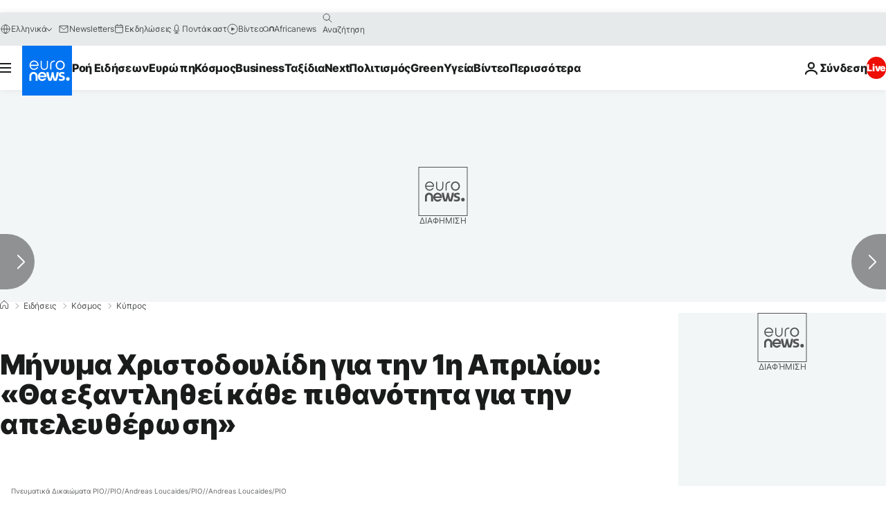

--- FILE ---
content_type: text/html; charset=UTF-8
request_url: https://gr.euronews.com/2024/04/01/minima-xristodoulidi-gia-tin-1i-apriliou-tha-exantlithei-kathe-pithanotita-gia-tin-apeleft
body_size: 31824
content:

<!DOCTYPE html>
  <!--
    EVENT ID : 2512082
    STORY ID : 8344614
        HOUSENUMBER : 240401_NWSU_55189197
      -->
<html lang="el">
<head>
  <meta charset="UTF-8">
              <title>Μήνυμα Χριστοδουλίδη για την 1η Απριλίου: «Θα εξαντληθεί κάθε πιθανότητα για την απελευθέρωση» | Euronews</title>
<meta name="description" content="Ανάρτηση για την εθνική επέτειο της Κύπρου και από τον υπουργό Άμυνας της Ελλάδας Νίκο Δένδια">
<meta name="keywords" content="Νίκος Χριστοδουλίδης,Κύπρος,Κυπριακό">
<meta name="robots" content="max-snippet:-1, max-image-preview:large">
<meta name="date.created" content="2024-04-01 20:00:06">
<meta name="date.available" content="2024-04-01 20:00:06 +02:00">
<meta name="date.updated" content="2024-04-01 20:00:41">
<meta name="date.modified" content="2024-04-01 20:00:41 +02:00">
<meta name="program.url" content="world">
<meta name="article:modified_time" content="2024-04-01 20:00:41 +02:00">
<meta name="article:published_time" content="2024-04-01 20:00:06 +02:00">
<meta name="article:tag" content="Νίκος Χριστοδουλίδης">
<meta name="article:tag" content="Κύπρος">
<meta name="article:tag" content="Κυπριακό">
<meta name="article:author" content="Ioannis Giagkinis">
<meta name="article:theme" content="news">
<meta name="article:section" content="news_news">
<meta name="article:vertical" content="news">
<meta name="news_keywords" content="Νίκος Χριστοδουλίδης,Κύπρος,Κυπριακό">
<meta name="sponsored" content="no">
<meta name="adv:branded" content="no">
<meta name="adv:featured" content="no">
<meta name="adv:premium" content="yes">
<meta name="wire" content="no">
<link rel="canonical" href="https://gr.euronews.com/2024/04/01/minima-xristodoulidi-gia-tin-1i-apriliou-tha-exantlithei-kathe-pithanotita-gia-tin-apeleft">
<link rel="alternate" hreflang="el" href="https://gr.euronews.com/2024/04/01/minima-xristodoulidi-gia-tin-1i-apriliou-tha-exantlithei-kathe-pithanotita-gia-tin-apeleft">
<link rel="alternate" hreflang="x-default" href="https://www.euronews.com">
<meta property="og:locale" content="el-GR">
<meta property="og:url" content="http://gr.euronews.com/2024/04/01/minima-xristodoulidi-gia-tin-1i-apriliou-tha-exantlithei-kathe-pithanotita-gia-tin-apeleft">
<meta property="og:site_name" content="euronews">
<meta property="og:type" content="article">
<meta property="og:title" content="Μήνυμα Χριστοδουλίδη για την 1η Απριλίου: «Θα εξαντληθεί κάθε πιθανότητα για την απελευθέρωση»">
<meta property="og:description" content="Ανάρτηση για την εθνική επέτειο της Κύπρου και από τον υπουργό Άμυνας της Ελλάδας Νίκο Δένδια">
<meta property="og:image" content="https://static.euronews.com/articles/stories/08/34/46/14/1200x675_cmsv2_0860fbaf-4e35-5335-a533-7f9ac623bfbc-8344614.jpg">
<meta property="og:image:width" content="1200">
<meta property="og:image:height" content="675">
<meta property="og:image:type" content="image/jpeg">
<meta property="og:image:alt" content="&Mu;ή&nu;&upsilon;&mu;&alpha; &Chi;&rho;&iota;&sigma;&tau;&omicron;&delta;&omicron;&upsilon;&lambda;ί&delta;&eta; &gamma;&iota;&alpha; &tau;&eta;&nu; 1&eta; &Alpha;&pi;&rho;&iota;&lambda;ί&omicron;&upsilon;: &laquo;&Theta;&alpha; &epsilon;&xi;&alpha;&nu;&tau;&lambda;&eta;&theta;&epsilon;ί &kappa;ά&theta;&epsilon; &pi;&iota;&theta;&alpha;&nu;ό&tau;&eta;&tau;&alpha; &gamma;&iota;&alpha; &tau;&eta;&nu; &alpha;&pi;&epsilon;&lambda;&epsilon;&upsilon;&theta;έ&rho;&omega;&sigma;&eta;&raquo;">
<meta property="og:locale:alternate" content="el-GR">
<meta property="og:locale:alternate:url" content="https://gr.euronews.com/2024/04/01/minima-xristodoulidi-gia-tin-1i-apriliou-tha-exantlithei-kathe-pithanotita-gia-tin-apeleft">

<meta name="twitter:site" content="@euronews">
<meta name="twitter:title" content="Μήνυμα Χριστοδουλίδη για την 1η Απριλίου: «Θα εξαντληθεί κάθε πιθανότητα για την απελευθέρωση»">
<meta name="twitter:description" content="Ανάρτηση για την εθνική επέτειο της Κύπρου και από τον υπουργό Άμυνας της Ελλάδας Νίκο Δένδια">
<meta name="twitter:card" content="summary_large_image">
<meta name="twitter:image" content="https://static.euronews.com/articles/stories/08/34/46/14/1200x675_cmsv2_0860fbaf-4e35-5335-a533-7f9ac623bfbc-8344614.jpg">
<meta name="twitter:image:alt" content="&Mu;ή&nu;&upsilon;&mu;&alpha; &Chi;&rho;&iota;&sigma;&tau;&omicron;&delta;&omicron;&upsilon;&lambda;ί&delta;&eta; &gamma;&iota;&alpha; &tau;&eta;&nu; 1&eta; &Alpha;&pi;&rho;&iota;&lambda;ί&omicron;&upsilon;: &laquo;&Theta;&alpha; &epsilon;&xi;&alpha;&nu;&tau;&lambda;&eta;&theta;&epsilon;ί &kappa;ά&theta;&epsilon; &pi;&iota;&theta;&alpha;&nu;ό&tau;&eta;&tau;&alpha; &gamma;&iota;&alpha; &tau;&eta;&nu; &alpha;&pi;&epsilon;&lambda;&epsilon;&upsilon;&theta;έ&rho;&omega;&sigma;&eta;&raquo;">

<meta property="fb:pages" content="293664190752009" />
    
            <link rel="apple-touch-icon" href="/apple-touch-icon.png">
  <link rel="apple-touch-icon" href="/apple-touch-icon-precomposed.png">
  <link rel="apple-touch-icon" sizes="57x57" href="/apple-touch-icon-57x57.png">
  <link rel="apple-touch-icon" sizes="60x60" href="/apple-touch-icon-60x60.png">
  <link rel="apple-touch-icon" sizes="72x72" href="/apple-touch-icon-72x72.png">
  <link rel="apple-touch-icon" sizes="76x76" href="/apple-touch-icon-76x76.png">
  <link rel="apple-touch-icon" sizes="114x114" href="/apple-touch-icon-114x114.png">
  <link rel="apple-touch-icon" sizes="120x120" href="/apple-touch-icon-120x120.png">
  <link rel="apple-touch-icon" sizes="120x120" href="/apple-touch-icon-120x120-precomposed.png">
  <link rel="apple-touch-icon" sizes="144x144" href="/apple-touch-icon-144x144.png">
  <link rel="apple-touch-icon" sizes="152x152" href="/apple-touch-icon-152x152.png">
  <link rel="apple-touch-icon" sizes="152x152" href="/apple-touch-icon-152x152-precomposed.png">
  <link rel="apple-touch-icon" sizes="180x180" href="/apple-touch-icon-180x180.png">
  <link rel="android-icon" sizes="192x192" href="/android-icon-192x192.png">
  <link rel="icon" sizes="16x16" href="/favicon-16x16.png">
  <link rel="icon" sizes="32x32" href="/favicon-32x32.png">
  <link rel="icon" sizes="48x48" href="/favicon.ico">
  <link rel="icon" sizes="96x96" href="/favicon-96x96.png">
  <link rel="icon" sizes="160x160" href="/favicon-160x160.png">
  <link rel="icon" sizes="192x192" href="/favicon-192x192.png">

    <link rel="manifest" href="/manifest.json">
  <meta name="theme-color" content="#ffffff">

  <link rel="home" href="/" title="homepage">


          <script type="application/ld+json">{
    "@context": "https://schema.org/",
    "@graph": [
        {
            "@type": "NewsArticle",
            "mainEntityOfPage": {
                "@type": "Webpage",
                "url": "https://gr.euronews.com/2024/04/01/minima-xristodoulidi-gia-tin-1i-apriliou-tha-exantlithei-kathe-pithanotita-gia-tin-apeleft"
            },
            "headline": "\u039c\u03ae\u03bd\u03c5\u03bc\u03b1 \u03a7\u03c1\u03b9\u03c3\u03c4\u03bf\u03b4\u03bf\u03c5\u03bb\u03af\u03b4\u03b7 \u03b3\u03b9\u03b1 \u03c4\u03b7\u03bd 1\u03b7 \u0391\u03c0\u03c1\u03b9\u03bb\u03af\u03bf\u03c5: \u00ab\u0398\u03b1 \u03b5\u03be\u03b1\u03bd\u03c4\u03bb\u03b7\u03b8\u03b5\u03af \u03ba\u03ac\u03b8\u03b5 \u03c0\u03b9\u03b8\u03b1\u03bd\u03cc\u03c4\u03b7\u03c4\u03b1 \u03b3\u03b9\u03b1 \u03c4\u03b7\u03bd \u03b1\u03c0\u03b5\u03bb\u03b5\u03c5\u03b8\u03ad\u03c1\u03c9\u03c3\u03b7\u00bb",
            "description": "\u0391\u03bd\u03ac\u03c1\u03c4\u03b7\u03c3\u03b7 \u03b3\u03b9\u03b1 \u03c4\u03b7\u03bd \u03b5\u03b8\u03bd\u03b9\u03ba\u03ae \u03b5\u03c0\u03ad\u03c4\u03b5\u03b9\u03bf \u03c4\u03b7\u03c2 \u039a\u03cd\u03c0\u03c1\u03bf\u03c5 \u03ba\u03b1\u03b9 \u03b1\u03c0\u03cc \u03c4\u03bf\u03bd \u03c5\u03c0\u03bf\u03c5\u03c1\u03b3\u03cc \u0386\u03bc\u03c5\u03bd\u03b1\u03c2 \u03c4\u03b7\u03c2 \u0395\u03bb\u03bb\u03ac\u03b4\u03b1\u03c2 \u039d\u03af\u03ba\u03bf \u0394\u03ad\u03bd\u03b4\u03b9\u03b1",
            "articleBody": "\u0397 \u03ba\u03c5\u03b2\u03ad\u03c1\u03bd\u03b7\u03c3\u03b7 \u03b8\u03b1 \u03b5\u03be\u03b1\u03bd\u03c4\u03bb\u03ae\u03c3\u03b5\u03b9 \u03ba\u03ac\u03b8\u03b5 \u03b4\u03c5\u03bd\u03b1\u03c4\u03cc\u03c4\u03b7\u03c4\u03b1 \u03ba\u03b1\u03b9 \u03b8\u03b1 \u03b1\u03be\u03b9\u03bf\u03c0\u03bf\u03b9\u03ae\u03c3\u03b5\u03b9 \u03c4\u03b7\u03bd \u03cc\u03c0\u03bf\u03b9\u03b1 \u03b5\u03bb\u03c0\u03af\u03b4\u03b1, \u03ce\u03c3\u03c4\u03b5 \u03bd\u03b1 \u03b4\u03b7\u03bc\u03b9\u03bf\u03c5\u03c1\u03b3\u03b7\u03b8\u03bf\u03cd\u03bd \u03bf\u03b9 \u03c0\u03c1\u03bf\u03cb\u03c0\u03bf\u03b8\u03ad\u03c3\u03b5\u03b9\u03c2 \u03b3\u03b9\u03b1 \u03b1\u03c0\u03b5\u03bb\u03b5\u03c5\u03b8\u03ad\u03c1\u03c9\u03c3\u03b7 \u03ba\u03b1\u03b9 \u03b5\u03c0\u03af\u03bb\u03c5\u03c3\u03b7 \u03c4\u03bf\u03c5 \u039a\u03c5\u03c0\u03c1\u03b9\u03b1\u03ba\u03bf\u03cd, \u03b4\u03b9\u03b1\u03b2\u03b5\u03b2\u03b1\u03af\u03c9\u03c3\u03b5 \u03bf \u03a0\u03c1\u03cc\u03b5\u03b4\u03c1\u03bf\u03c2 \u039d\u03af\u03ba\u03bf\u03c2 \u03a7\u03c1\u03b9\u03c3\u03c4\u03bf\u03b4\u03bf\u03c5\u03bb\u03af\u03b4\u03b7\u03c2. \u03a3\u03b5 \u03c7\u03b1\u03b9\u03c1\u03b5\u03c4\u03b9\u03c3\u03bc\u03cc \u03c4\u03bf\u03c5 \u03c3\u03c4\u03bf\u03bd \u03b5\u03bf\u03c1\u03c4\u03b1\u03c3\u03bc\u03cc \u03c4\u03b7\u03c2 \u03b5\u03c0\u03b5\u03c4\u03b5\u03af\u03bf\u03c5 \u03c4\u03b7\u03c2 \u03ad\u03bd\u03b1\u03c1\u03be\u03b7\u03c2 \u03c4\u03bf\u03c5 \u03b1\u03c0\u03b5\u03bb\u03b5\u03c5\u03b8\u03b5\u03c1\u03c9\u03c4\u03b9\u03ba\u03bf\u03cd \u03b1\u03b3\u03ce\u03bd\u03b1 \u03c4\u03b7\u03c2 \u0395\u039f\u039a\u0391 \u03c3\u03c4\u03bf \u03c3\u03c4\u03ac\u03b4\u03b9\u03bf \u00ab\u03a4\u03ac\u03c3\u03c3\u03bf\u03c2 \u03a0\u03b1\u03c0\u03b1\u03b4\u03cc\u03c0\u03bf\u03c5\u03bb\u03bf\u03c2 - \u0395\u03bb\u03b5\u03c5\u03b8\u03b5\u03c1\u03af\u03b1\u00bb, \u03b5\u03af\u03c0\u03b5 \u03cc\u03c4\u03b9 \u03bc\u03b5 \u03c4\u03b7 \u03c3\u03c4\u03ae\u03c1\u03b9\u03be\u03b7 \u03c4\u03b7\u03c2 \u0395\u03bb\u03bb\u03ac\u03b4\u03b1\u03c2, \u03b7 \u039a\u03cd\u03c0\u03c1\u03bf\u03c2 \u03b1\u03be\u03b9\u03bf\u03c0\u03bf\u03b9\u03b5\u03af \u03c4\u03b9\u03c2 \u03c3\u03c5\u03bd\u03ad\u03c1\u03b3\u03b5\u03b9\u03b5\u03c2 \u03bc\u03b5 \u03c4\u03bf\u03c5\u03c2 \u0395\u03c5\u03c1\u03c9\u03c0\u03b1\u03af\u03bf\u03c5\u03c2 \u03b5\u03c4\u03b1\u03af\u03c1\u03bf\u03c5\u03c2 \u03c4\u03b7\u03c2 \u03ba\u03b1\u03b9 \u03bc\u03b5 \u03c4\u03c1\u03af\u03c4\u03b5\u03c2 \u03c7\u03ce\u03c1\u03b5\u03c2, \u03ce\u03c3\u03c4\u03b5 \u03bd\u03b1 \u03c0\u03b5\u03c4\u03cd\u03c7\u03b5\u03b9 \u03c4\u03bf\u03bd \u03c3\u03c4\u03cc\u03c7\u03bf \u03c4\u03b7\u03c2. \u0022\u039f\u03b9 \u03b1\u03c1\u03c7\u03ad\u03c2 \u03ba\u03b1\u03b9 \u03bf\u03b9 \u03b1\u03be\u03af\u03b5\u03c2 \u03c4\u03b7\u03c2 \u0395\u03c5\u03c1\u03c9\u03c0\u03b1\u03ca\u03ba\u03ae\u03c2 \u0388\u03bd\u03c9\u03c3\u03b7\u03c2 \u03c0\u03b1\u03c1\u03b1\u03bc\u03ad\u03bd\u03bf\u03c5\u03bd \u03bf\u03b9 \u03bf\u03b4\u03bf\u03b4\u03b5\u03af\u03ba\u03c4\u03b5\u03c2 \u03c4\u03b7\u03c2 \u03c0\u03bf\u03c1\u03b5\u03af\u03b1\u03c2 \u03bc\u03b1\u03c2 \u03b3\u03b9\u03b1 \u03c4\u03b7\u03bd \u03b1\u03bd\u03c4\u03b9\u03bc\u03b5\u03c4\u03ce\u03c0\u03b9\u03c3\u03b7 \u03c4\u03c9\u03bd \u03c0\u03bf\u03bb\u03bb\u03b1\u03c0\u03bb\u03ce\u03bd \u03c0\u03c1\u03bf\u03ba\u03bb\u03ae\u03c3\u03b5\u03c9\u03bd, \u03bc\u03b5 \u03ba\u03bf\u03c1\u03c5\u03c6\u03b1\u03af\u03b1 \u03c0\u03c1\u03bf\u03c4\u03b5\u03c1\u03b1\u03b9\u03cc\u03c4\u03b7\u03c4\u03b1 \u03c4\u03b7\u03bd \u03b1\u03bd\u03ac\u03b3\u03ba\u03b7 \u03b3\u03b9\u03b1 \u03b5\u03c0\u03af\u03bb\u03c5\u03c3\u03b7 \u03c4\u03bf\u03c5 \u039a\u03c5\u03c0\u03c1\u03b9\u03b1\u03ba\u03bf\u03cd\u0022, \u03c4\u03cc\u03bd\u03b9\u03c3\u03b5 \u03bf \u03a0\u03c1\u03cc\u03b5\u03b4\u03c1\u03bf\u03c2 \u03c4\u03b7\u03c2 \u039a\u03c5\u03c0\u03c1\u03b9\u03b1\u03ba\u03ae\u03c2 \u0394\u03b7\u03bc\u03bf\u03ba\u03c1\u03b1\u03c4\u03af\u03b1\u03c2. \u039c\u03ae\u03bd\u03c5\u03bc\u03b1 \u03b3\u03b9\u03b1 \u03c4\u03b7\u03bd \u03b5\u03b8\u03bd\u03b9\u03ba\u03ae \u03b5\u03c0\u03ad\u03c4\u03b5\u03b9\u03bf \u03c4\u03b7\u03c2 1\u03b7\u03c2 \u0391\u03c0\u03c1\u03b9\u03bb\u03af\u03bf\u03c5 \u03ad\u03c3\u03c4\u03b5\u03b9\u03bb\u03b5 \u03ba\u03b1\u03b9 \u03bf \u03c5\u03c0\u03bf\u03c5\u03c1\u03b3\u03cc\u03c2 \u0386\u03bc\u03c5\u03bd\u03b1\u03c2 \u03c4\u03b7\u03c2 \u0395\u03bb\u03bb\u03ac\u03b4\u03bf\u03c2, \u039d\u03af\u03ba\u03bf\u03c2 \u0394\u03ad\u03bd\u03b4\u03b9\u03b1\u03c2. \u03a3\u03b5 \u03b1\u03bd\u03ac\u03c1\u03c4\u03b7\u03c3\u03ae \u03c4\u03bf\u03c5 \u03c3\u03c4\u03b7\u03bd \u03c0\u03bb\u03b1\u03c4\u03c6\u03cc\u03c1\u03bc\u03b1 X, \u03b1\u03bd\u03b1\u03c6\u03ad\u03c1\u03b5\u03b9 \u03cc\u03c4\u03b9 \u03b7 \u0395\u03bb\u03bb\u03ac\u03b4\u03b1 \u03c5\u03c0\u03bf\u03ba\u03bb\u03af\u03bd\u03b5\u03c4\u03b1\u03b9 \u03bc\u03b5 \u03c3\u03b5\u03b2\u03b1\u03c3\u03bc\u03cc \u03c3\u03c4\u03bf\u03bd \u03b1\u03c0\u03b5\u03bb\u03b5\u03c5\u03b8\u03b5\u03c1\u03c9\u03c4\u03b9\u03ba\u03cc \u03b1\u03b3\u03ce\u03bd\u03b1 \u03c4\u03b7\u03c2 \u0395\u039f\u039a\u0391, \u03c3\u03b7\u03bc\u03b5\u03b9\u03ce\u03bd\u03bf\u03bd\u03c4\u03b1\u03c2 \u03cc\u03c4\u03b9 \u03b7 \u039a\u03c5\u03c0\u03c1\u03b9\u03b1\u03ba\u03ae \u0394\u03b7\u03bc\u03bf\u03ba\u03c1\u03b1\u03c4\u03af\u03b1 \u03ba\u03b1\u03b9 \u03b7 \u0395\u03bb\u03bb\u03ac\u03b4\u03b1 \u03b1\u03c0\u03bf\u03c4\u03b5\u03bb\u03bf\u03cd\u03bd \u03c0\u03c5\u03bb\u03ce\u03bd\u03b5\u03c2 \u03c3\u03c4\u03b1\u03b8\u03b5\u03c1\u03cc\u03c4\u03b7\u03c4\u03b1\u03c2 \u03c3\u03c4\u03b7\u03bd \u03c0\u03b5\u03c1\u03b9\u03bf\u03c7\u03ae. \u039f \u039d\u03af\u03ba\u03bf\u03c2 \u0394\u03ad\u03bd\u03b4\u03b9\u03b1\u03c2 \u03c5\u03c0\u03bf\u03b3\u03c1\u03ac\u03bc\u03bc\u03b9\u03c3\u03b5 \u03cc\u03c4\u03b9 \u03b7 \u03bc\u03bd\u03ae\u03bc\u03b7 \u03c4\u03c9\u03bd \u03b1\u03b3\u03c9\u03bd\u03b9\u03c3\u03c4\u03ce\u03bd \u03c4\u03b7\u03c2 \u0395\u039f\u039a\u0391 \u03c3\u03c5\u03bd\u03b5\u03c7\u03af\u03b6\u03b5\u03b9 \u03bd\u03b1 \u03b5\u03bc\u03c0\u03bd\u03ad\u03b5\u03b9 \u03c4\u03b7\u03bd \u03c0\u03c1\u03bf\u03c3\u03ae\u03bb\u03c9\u03c3\u03b7 \u03c3\u03c4\u03b7\u03bd \u03b5\u03c0\u03b1\u03bd\u03ad\u03bd\u03c9\u03c3\u03b7 \u03c4\u03b7\u03c2 \u039a\u03cd\u03c0\u03c1\u03bf\u03c5 \u03ba\u03b1\u03b9 \u03c4\u03bf\u03bd \u03c4\u03b5\u03c1\u03bc\u03b1\u03c4\u03b9\u03c3\u03bc\u03cc \u03c4\u03b7\u03c2 \u03c4\u03bf\u03c5\u03c1\u03ba\u03b9\u03ba\u03ae\u03c2 \u03ba\u03b1\u03c4\u03bf\u03c7\u03ae\u03c2. ",
            "dateCreated": "2024-04-01T19:52:10+02:00",
            "dateModified": "2024-04-01T20:00:41+02:00",
            "datePublished": "2024-04-01T20:00:06+02:00",
            "image": {
                "@type": "ImageObject",
                "url": "https://static.euronews.com/articles/stories/08/34/46/14/1440x810_cmsv2_0860fbaf-4e35-5335-a533-7f9ac623bfbc-8344614.jpg",
                "width": 1440,
                "height": 810,
                "caption": "\u039f \u039d\u0399\u039a\u039f\u03a3 \u03a7\u03a1\u0399\u03a3\u03a4\u039f\u0394\u039f\u03a5\u039b\u0399\u0394\u0397\u03a3",
                "thumbnail": "https://static.euronews.com/articles/stories/08/34/46/14/432x243_cmsv2_0860fbaf-4e35-5335-a533-7f9ac623bfbc-8344614.jpg",
                "publisher": {
                    "@type": "Organization",
                    "name": "euronews",
                    "url": "https://static.euronews.com/website/images/euronews-logo-main-blue-403x60.png"
                }
            },
            "author": [
                {
                    "@type": "Person",
                    "familyName": "Giagkinis",
                    "givenName": "Ioannis",
                    "name": "Ioannis Giagkinis",
                    "url": "https://gr.euronews.com/profiles/741",
                    "worksFor": {
                        "@type": "Organization",
                        "name": "Euronews",
                        "url": "https://gr.euronews.com/",
                        "logo": {
                            "@type": "ImageObject",
                            "url": "https://static.euronews.com/website/images/euronews-logo-main-blue-403x60.png",
                            "width": 403,
                            "height": 60
                        },
                        "sameAs": [
                            "https://www.facebook.com/gr.euronews",
                            "https://twitter.com/euronewsgr",
                            "https://flipboard.com/@euronews2018",
                            "https://www.instagram.com/euronews_greek/",
                            "https://www.linkedin.com/company/euronews"
                        ]
                    },
                    "memberOf": {
                        "@type": "Organization",
                        "name": "Equipe de langue greque"
                    }
                }
            ],
            "publisher": {
                "@type": "Organization",
                "name": "Euronews",
                "legalName": "Euronews",
                "url": "https://gr.euronews.com/",
                "logo": {
                    "@type": "ImageObject",
                    "url": "https://static.euronews.com/website/images/euronews-logo-main-blue-403x60.png",
                    "width": 403,
                    "height": 60
                },
                "sameAs": [
                    "https://www.facebook.com/gr.euronews",
                    "https://twitter.com/euronewsgr",
                    "https://flipboard.com/@euronews2018",
                    "https://www.instagram.com/euronews_greek/",
                    "https://www.linkedin.com/company/euronews"
                ]
            },
            "articleSection": [
                "\u039a\u03cc\u03c3\u03bc\u03bf\u03c2"
            ]
        },
        {
            "@type": "WebSite",
            "name": "Euronews.com",
            "url": "https://gr.euronews.com/",
            "potentialAction": {
                "@type": "SearchAction",
                "target": "https://gr.euronews.com/search?query={search_term_string}",
                "query-input": "required name=search_term_string"
            },
            "sameAs": [
                "https://www.facebook.com/gr.euronews",
                "https://twitter.com/euronewsgr",
                "https://flipboard.com/@euronews2018",
                "https://www.instagram.com/euronews_greek/",
                "https://www.linkedin.com/company/euronews"
            ]
        }
    ]
}</script>
      

        <link rel="alternate" type="application/rss+xml" href="https://gr.euronews.com/rss?level=program&amp;name=world"/>
    <link rel="alternate" type="application/rss+xml" href="https://gr.euronews.com/rss?level=vertical&amp;name=news"/>

    <meta name="application-name" content="euronews.com">

            <meta name="viewport" content="width=device-width, minimum-scale=1, initial-scale=1">

  
              <meta name="dfp-data" content="{&quot;rootId&quot;:&quot;6458&quot;,&quot;adUnit&quot;:&quot;&quot;,&quot;keyValues&quot;:[],&quot;level1&quot;:&quot;euronews_new&quot;,&quot;lazyLoadingOffset&quot;:300,&quot;hasSwipe&quot;:false,&quot;disabledAdSlots&quot;:[]}">

            <meta name="adobe-analytics-data" content="{&quot;site&quot;:{&quot;platform&quot;:&quot;&quot;,&quot;language&quot;:&quot;el&quot;,&quot;primarylanguage&quot;:&quot;&quot;,&quot;secondarylanguage&quot;:&quot;&quot;,&quot;environment&quot;:&quot;prod&quot;,&quot;brand&quot;:&quot;euronews&quot;,&quot;servicetype&quot;:&quot;web&quot;,&quot;version&quot;:&quot;15.4.0&quot;},&quot;page&quot;:{&quot;pagename&quot;:&quot;euronews.news.news.world.2512082.minima-xristodoulidi-gia-tin-1i-apriliou-tha-exantlithei-kathe-pithanotita-gia-tin-apeleft&quot;,&quot;pagehasad&quot;:&quot;&quot;,&quot;pagenumads&quot;:&quot;&quot;,&quot;sitesection&quot;:&quot;&quot;,&quot;sitesubsection1&quot;:&quot;&quot;,&quot;sitesubsection2&quot;:&quot;&quot;,&quot;pagetype&quot;:&quot;article&quot;,&quot;pageurl&quot;:&quot;gr.euronews.com\/2024\/04\/01\/minima-xristodoulidi-gia-tin-1i-apriliou-tha-exantlithei-kathe-pithanotita-gia-tin-apeleft&quot;,&quot;pagedownloadtime&quot;:&quot;&quot;,&quot;vertical&quot;:&quot;news&quot;,&quot;theme&quot;:&quot;news&quot;,&quot;program&quot;:&quot;world&quot;,&quot;contenttype&quot;:&quot;txt&quot;,&quot;menustatus&quot;:&quot;&quot;,&quot;pagereload&quot;:&quot;&quot;,&quot;pagedisplaybreakpoint&quot;:&quot;&quot;,&quot;displaybreakingnewsbar&quot;:&quot;none&quot;,&quot;swipe&quot;:&quot;none&quot;,&quot;urlpath&quot;:&quot;gr.euronews.com\/2024\/04\/01\/minima-xristodoulidi-gia-tin-1i-apriliou-tha-exantlithei-kathe-pithanotita-gia-tin-apeleft&quot;},&quot;search&quot;:{&quot;keyword&quot;:&quot;&quot;,&quot;searchresult&quot;:&quot;&quot;},&quot;uv&quot;:{&quot;uvid&quot;:&quot;&quot;,&quot;logged&quot;:&quot;&quot;,&quot;isbot&quot;:&quot;&quot;},&quot;article&quot;:{&quot;eventid&quot;:&quot;2512082&quot;,&quot;storyid&quot;:&quot;8344614&quot;,&quot;updatedate&quot;:&quot;01\/04\/2024&quot;,&quot;title&quot;:&quot;μήνυμα χριστοδουλίδη για την 1η απριλίου: «θα εξαντληθεί κάθε πιθανότητα για την απελευθέρωση»&quot;,&quot;format&quot;:&quot;standard&quot;,&quot;nbdayssincepublication&quot;:656,&quot;articlepromotedtobcs&quot;:&quot;&quot;,&quot;articlepromotedtohp&quot;:&quot;&quot;,&quot;technicaltags&quot;:&quot;video-auto-play&quot;,&quot;contenttaxonomy&quot;:&quot;&#039;gv_safe&#039;|&#039;gb_safe&#039;|&#039;gb_safe_from_high&#039;|&#039;gb_safe_from_high_med&#039;|&#039;gs_tech&#039;|&#039;gs_tech_compute&#039;|&#039;gs_attractions&#039;|&#039;gs_holidays_nationalcivic&#039;|&#039;gs_holidays&#039;|&#039;gs_tech_compute_apps&#039;|&#039;gs_tech_compute_apps_comms&#039;|&#039;gs_tech_compute_net&#039;|&#039;gt_positive&#039;|&#039;gt_positive_happiness&#039;&quot;,&quot;gallerynumber&quot;:&quot;none&quot;,&quot;hasvuukle&quot;:true,&quot;program&quot;:&quot;Διεθνή Νέα&quot;,&quot;tags&quot;:&quot;Νίκος Χριστοδουλίδης,Κύπρος,Κυπριακό&quot;},&quot;login&quot;:{&quot;subscriptiontype&quot;:&quot;other&quot;,&quot;dailynl&quot;:&quot;none&quot;},&quot;video&quot;:{&quot;videoid&quot;:&quot;none&quot;,&quot;youtubevideoid&quot;:&quot;none&quot;,&quot;dailymotionvideoid&quot;:&quot;none&quot;,&quot;housenumbervidid&quot;:&quot;none&quot;,&quot;name&quot;:&quot;none&quot;,&quot;publicationdate&quot;:&quot;none&quot;,&quot;type&quot;:&quot;none&quot;,&quot;duration&quot;:&quot;none&quot;,&quot;isinplaylist&quot;:&quot;none&quot;,&quot;playlistname&quot;:&quot;none&quot;,&quot;haspreview&quot;:&quot;none&quot;,&quot;viewmode&quot;:&quot;none&quot;,&quot;playername&quot;:&quot;none&quot;,&quot;playlistnumitems&quot;:&quot;none&quot;,&quot;playlistposition&quot;:&quot;none&quot;,&quot;soundstatus&quot;:&quot;none&quot;},&quot;component&quot;:{&quot;name&quot;:&quot;&quot;,&quot;type&quot;:&quot;&quot;,&quot;action&quot;:&quot;&quot;,&quot;pagename&quot;:&quot;&quot;,&quot;actiondetail&quot;:&quot;&quot;},&quot;newsletter&quot;:{&quot;name&quot;:&quot;&quot;,&quot;location&quot;:&quot;&quot;},&quot;cm&quot;:{&quot;ssf&quot;:&quot;1&quot;},&quot;thirdPartiesDisabled&quot;:[],&quot;sendDate&quot;:null}">
  

  <meta id="metaEventId" name="eventId" content="2512082">
  <meta id="metaStoryId" name="storyId" content="8344614">
  <meta id="metaDfptValue" name="dfptValue" content="">
  <meta id="metaHouseNumber" name="houseNumber" content="240401_NWSU_55189197">
  <meta
  name="app-contexts" content="[&quot;main&quot;,&quot;article&quot;]">

    
    <meta name="default-img" content="https://images.euronews.com/articles/stories/08/34/46/14/480x270_cmsv2_0860fbaf-4e35-5335-a533-7f9ac623bfbc-8344614.jpg">

          <link rel="preload" as="style" href="/build/e09c9fcfcc074bccb6b0-reduce-cls.css">
    <link rel="preload" as="style" href="/build/60f2680ec86092ed27b8-common.css">
    <link rel="preload" as="style" href="/build/2704ee1d94cf0ae161ea-trumps.css">
    <link rel="preload" as="style" href="/build/1e29222cf9b97f50ec61-header.css">
              <link rel="preload" as="script" href="https://securepubads.g.doubleclick.net/tag/js/gpt.js" />
      
                  <link rel="preload" as="image" imagesrcset="https://static.euronews.com/website/statics/vector/fallback.svg" imagesizes="(max-width: 1023px) 100vw, 67vw">
    
  
  <link rel="preload" as="style" href="/build/eb5119b45dbf273d50a5-article-viewport.css">

            <style>
    #accessibility-bar,#c-burger-button-checkbox,#c-language-switcher-list-open,.c-breaking-news,.c-language-switcher__list,.c-search-form__loader, .o-site-hr__second-level__dropdown,.o-site-hr__second-level__dropdown-mask,.o-site-hr__sidebar,.o-site-hr__sidebar-mask{display:none}
    .c-bar-now .c-tags-list,.c-bar-now__container,.c-navigation-bar,.c-navigation-bar__wrappable-list,.c-search-form.c-search-engine,.o-site-hr__first-level__container,.o-site-hr__second-level__container,.o-site-hr__second-level__links,.o-site-hr__second-level__burger-logo,.c-burger-button{display:flex}

    @supports (content-visibility: hidden) {
      .o-site-hr__second-level__dropdown,.o-site-hr__sidebar {
        display: flex;
        content-visibility: hidden;
      }
    }
  </style>

    <link rel="stylesheet" href="/build/e09c9fcfcc074bccb6b0-reduce-cls.css">
    <link rel="stylesheet" href="/build/60f2680ec86092ed27b8-common.css">
    <link rel="stylesheet" href="/build/2704ee1d94cf0ae161ea-trumps.css">
    <link rel="stylesheet" href="/build/1e29222cf9b97f50ec61-header.css">
    <link rel="stylesheet" href="/build/509b54a72fb69fe05136-didomi.css">

  
  <link rel="stylesheet" href="/build/0791760b27eeb6a629e6-swiper_bundle.css">

        <link rel="stylesheet" href="/build/7efb5a34a46b1f4c3ad5-article_newsy.css">
          <link rel="stylesheet" href="/build/eb5119b45dbf273d50a5-article-viewport.css">
          <link rel="stylesheet" href="/build/b578a895a0dfe8726f81-article_base.css">
  
        <style>@font-face{font-family: "Arial size-adjust";font-style: normal;font-weight: 400;font-display: swap;src: local("Arial");size-adjust: 102.5%;}body{font-family: 'Arial size-adjust', Arial, sans-serif;}</style>

    
          <link rel="stylesheet" href="/build/0a99ec3795784c5a8509-fonts.css" media="print" onload="this.media=&#039;all&#039;">
          
          <link rel="stylesheet" href="/build/2a20294bac8bad113d71-font_greek.css" media="print" onload="this.media=&#039;all&#039;">
  
  
                <link rel="preconnect" href="https://static.euronews.com">
      <link rel="preconnect" href="https://api.privacy-center.org">
      <link rel="preconnect" href="https://sdk.privacy-center.org">
      <link rel="preconnect" href="https://www.googletagservices.com">
      <link rel="preconnect" href="https://pagead2.googlesyndication.com">
              <link rel="dns-prefetch" href="//scripts.opti-digital.com">
                  <link rel="dns-prefetch" href="https://connect.facebook.net">
                  <link rel="dns-prefetch" href="https://ping.chartbeat.net">
        <link rel="dns-prefetch" href="https://static.chartbeat.com">
        

              <link rel="dns-prefetch" href="https://odb.outbrain.com">
      <link rel="dns-prefetch" href="https://log.outbrainimg.com">
      <link rel="dns-prefetch" href="https://mcdp-chidc2.outbrain.com">
      <link rel="dns-prefetch" href="https://sync.outbrain.com">
      <link rel="dns-prefetch" href="https://libs.outbrain.com">
      <link rel="dns-prefetch" href="https://tcheck.outbrainimg.com">
      <link rel="dns-prefetch" href="https://widgets.outbrain.com">
      
    <script>
  window.euronewsEnvs = JSON.parse('{"PUBLIC_GIGYA_API_KEY":"4_G3z5aGNUymdcrkV9z9qOAg","PUBLIC_INSIDER_PARTNER_NAME":"euronewsfr","PUBLIC_INSIDER_PARTNER_ID":"10008155","PUBLIC_APP_ENV":"prod","PUBLIC_URLS_BASE":"euronews.com"}');
</script>


  <script> performance.mark('enw-first-script'); </script>
              <script id="euronews-initial-server-data">
                              window.getInitialServerData = () => ({"context":{"website":"euronews","pageType":"article","servicetype":"web","features":["socialManager","euronewsUUIDManager","userNavigationActivity","didomi","googleGpt","advertisingOptiDigital","wallpaper","DVTargetingSignalsManager","bombora","insider","scrollRestore","adobe","swiper","caption","connatix","outbrain"],"featureFlipping":{"fast":{"adobe":{"languages":{"en":true,"fr":true,"de":true,"it":true,"es":true,"pt":true,"tr":true,"pl":true,"ru":true,"ar":true,"fa":true,"el":true,"hu":true},"thirdpart":true,"description":"Analytics tracking"},"adobeAudienceManager":{"languages":{"en":true,"fr":true,"de":true,"it":true,"es":true,"pt":true,"tr":true,"pl":true,"ru":true,"ar":true,"fa":true,"el":true,"hu":true},"thirdpart":true,"description":"_"},"adsAutorefresh":{"languages":{"en":false,"ar":false,"de":false,"el":false,"es":false,"fa":false,"fr":false,"hu":false,"it":false,"pt":false,"ru":false,"tr":false,"pl":false},"thirdpart":false,"description":"Permet un autorefresh auto des pubs toutes les X secondes"},"adsLazyloading":{"languages":{"en":true,"fr":true,"de":true,"it":true,"es":true,"pt":true,"tr":true,"pl":true,"ru":true,"ar":true,"fa":true,"el":true,"hu":true},"thirdpart":false,"description":"Permet d\u2019afficher les pubs au fur \u00e0 mesure du scroll d\u2019un utilisateur sur nos pages, ce qui permet d\u2019acc\u00e9l\u00e9rer le chargement du haut de page"},"advertising":{"languages":{"en":false,"fr":false,"de":false,"it":false,"es":false,"pt":false,"tr":false,"pl":false,"ru":false,"ar":false,"fa":false,"el":false,"hu":false},"thirdpart":false,"description":"to enable new advertising core (while double run, we use old advertising when this key is off)"},"advertisingOptiDigital":{"languages":{"en":true,"fr":true,"de":true,"it":true,"es":true,"pt":true,"tr":true,"pl":true,"ru":true,"ar":true,"fa":true,"el":true,"hu":true},"thirdpart":true,"description":"New Advertising management with OptiDigital"},"advertisingSingleRequestMode":{"languages":{"en":false,"ar":false,"de":false,"el":false,"es":false,"fa":false,"fr":false,"hu":false,"it":false,"pt":false,"ru":false,"tr":false,"pl":false},"thirdpart":false,"description":"WARNING: WHEN TURNED ON IT MAKES AD REQUEST COUNT EXPLODE AND LEADS TO TERRIBLE IMPRESSION\/REQUEST RATIO\nenable singleRequest mode for new advertising implementation (will do multirequest if disabled)"},"analytics":{"languages":{"en":true,"fr":true,"de":true,"it":true,"es":true,"pt":true,"tr":true,"pl":true,"ru":true,"ar":true,"fa":true,"el":true,"hu":true},"thirdpart":false,"description":"_"},"autorefresh":{"languages":{"en":true,"fr":true,"de":true,"it":true,"es":true,"pt":true,"tr":true,"pl":true,"ru":true,"ar":true,"fa":true,"el":true,"hu":true},"thirdpart":false,"description":"_"},"bcovery":{"languages":{"en":false,"ar":false,"de":false,"el":false,"es":false,"fa":false,"fr":false,"hu":false,"it":false,"pt":false,"ru":false,"tr":false,"pl":false},"thirdpart":true,"description":"_"},"bombora":{"languages":{"en":true,"fr":true,"de":true,"it":true,"es":true,"pt":true,"tr":true,"pl":true,"ru":true,"ar":true,"fa":false,"el":true,"hu":true},"thirdpart":true,"description":"_"},"bomboraStandardTag":{"languages":{"en":true,"fr":true,"de":true,"it":true,"es":true,"pt":true,"tr":true,"pl":true,"ru":true,"ar":true,"fa":false,"el":true,"hu":true},"thirdpart":true,"description":"_"},"breakingNewsBanner":{"languages":{"en":true,"fr":true,"de":true,"it":true,"es":true,"pt":true,"tr":true,"pl":true,"ru":true,"ar":true,"fa":true,"el":true,"hu":true},"thirdpart":false,"description":"_"},"caption":{"languages":{"en":true,"fr":true,"de":true,"it":true,"es":true,"pt":true,"tr":true,"pl":true,"ru":true,"ar":true,"fa":true,"el":true,"hu":true},"thirdpart":false,"description":"_"},"chartbeat":{"languages":{"en":true,"fr":true,"de":true,"it":true,"es":true,"pt":true,"tr":true,"pl":true,"ru":true,"ar":true,"fa":true,"el":true,"hu":true},"thirdpart":true,"description":"chartbeat.js is the Javascript code for the standard web tracking"},"chartbeat_mab":{"languages":{"en":true,"fr":true,"de":true,"it":true,"es":true,"pt":true,"tr":true,"pl":true,"ru":true,"ar":true,"fa":true,"el":true,"hu":true},"thirdpart":true,"description":"chartbeat_mab.js is the library for Chartbeat's headline testing functionality"},"connatix":{"languages":{"en":true,"fr":true,"de":true,"it":true,"es":true,"pt":true,"tr":true,"pl":true,"ru":true,"ar":true,"fa":true,"el":true,"hu":true},"thirdpart":true,"description":"_"},"connatixSticky":{"languages":{"en":false,"fr":false,"de":false,"it":false,"es":false,"pt":false,"tr":false,"pl":false,"ru":false,"ar":false,"fa":false,"el":false,"hu":false},"thirdpart":false,"description":"_"},"consentTemplates":{"languages":{"en":false,"fr":false,"de":false,"it":false,"es":false,"pt":false,"tr":false,"pl":false,"ru":false,"ar":false,"fa":false,"el":false,"hu":false},"thirdpart":false,"description":"consent notices (Didomi, ...)"},"dailymotion":{"languages":{"en":true,"fr":true,"de":true,"it":true,"es":true,"pt":true,"tr":true,"pl":true,"ru":true,"ar":true,"fa":false,"el":true,"hu":true},"thirdpart":false,"description":"_"},"datalayerManager":{"languages":{"en":false,"ar":false,"de":false,"el":false,"es":false,"fa":false,"fr":false,"hu":false,"it":false,"pt":false,"ru":false,"tr":false,"pl":false},"thirdpart":false,"description":"_"},"didomi":{"languages":{"en":true,"fr":true,"de":true,"it":true,"es":true,"pt":true,"tr":true,"pl":true,"ru":true,"ar":true,"fa":true,"el":true,"hu":true},"thirdpart":true,"description":null},"doubleVerify":{"languages":{"en":true,"fr":true,"de":true,"it":true,"es":true,"pt":true,"tr":true,"pl":true,"ru":true,"ar":true,"fa":true,"el":true,"hu":true},"thirdpart":true,"description":"_"},"durationMedia":{"languages":{"en":true,"fr":true,"de":true,"it":true,"es":true,"pt":true,"tr":true,"pl":true,"ru":true,"ar":true,"fa":true,"el":true,"hu":true},"thirdpart":true,"description":"_"},"DVTargetingSignalsManager":{"languages":{"en":true,"fr":true,"de":true,"it":true,"es":true,"pt":true,"tr":true,"pl":true,"ru":true,"ar":true,"fa":true,"el":true,"hu":true},"thirdpart":false,"description":"This feature aims to manage DV Targeting Signals.\r\nFor example: retrieving Targeting Signals, updating the advertising Datalayer, and storing DV Contextual Signals to the database."},"euronewsUUIDManager":{"languages":{"en":true,"fr":true,"de":true,"it":true,"es":true,"pt":true,"tr":true,"pl":true,"ru":true,"ar":true,"fa":true,"el":true,"hu":true},"thirdpart":false,"description":"This feature ensures each client has a persistent UUID by retrieving it from IndexedDB or cookies, or generating and storing one if it doesn\u2019t exist. The UUID is used by other features and services for consistent client identification."},"facebook":{"languages":{"en":true,"fr":true,"de":true,"it":true,"es":true,"pt":true,"tr":true,"pl":true,"ru":true,"ar":true,"fa":true,"el":true,"hu":true},"thirdpart":true,"description":null},"football":{"languages":{"en":true,"fr":true,"de":true,"it":true,"es":true,"pt":true,"tr":true,"pl":false,"ru":true,"ar":true,"fa":true,"el":true,"hu":true},"thirdpart":false,"description":"This FF is made to manage FootballLeagueDataHandler service"},"footballLeagueResults":{"languages":{"en":true,"ar":true,"de":true,"el":true,"es":true,"fa":true,"fr":true,"hu":true,"it":true,"pt":true,"ru":true,"tr":true,"pl":false},"thirdpart":false,"description":"This is for the service that manage the display\/management of the widget of football league results that we can find on the home page and other footblall pages"},"gallery":{"languages":{"en":true,"fr":true,"de":true,"it":true,"es":true,"pt":true,"tr":true,"pl":true,"ru":true,"ar":true,"fa":true,"el":true,"hu":true},"thirdpart":false,"description":"Widget Gallery"},"geoBlocking":{"languages":{"en":true,"ar":true,"de":true,"el":true,"es":true,"fa":true,"fr":true,"hu":true,"it":true,"pt":true,"ru":true,"tr":true,"pl":true},"thirdpart":false,"description":"_"},"geoedge":{"languages":{"en":true,"fr":true,"de":true,"it":true,"es":true,"pt":true,"tr":true,"pl":true,"ru":true,"ar":true,"fa":true,"el":true,"hu":true},"thirdpart":true,"description":"_"},"gigya":{"languages":{"en":true,"fr":true,"de":true,"it":true,"es":true,"pt":true,"tr":true,"pl":true,"ru":true,"ar":true,"fa":true,"el":true,"hu":true},"thirdpart":false,"description":"Login Euronews via SAP\/GIGYA"},"global_footer":{"languages":{"en":true,"fr":true,"de":true,"it":true,"es":true,"pt":true,"tr":true,"pl":true,"ru":true,"ar":true,"fa":true,"el":true,"hu":true},"thirdpart":true,"description":null},"googleGpt":{"languages":{"en":true,"fr":true,"de":true,"it":true,"es":true,"pt":true,"tr":true,"pl":true,"ru":true,"ar":true,"fa":true,"el":true,"hu":true},"thirdpart":true,"description":"GPT is mandatory for all the advertisement stack"},"google_analytics":{"languages":{"en":false,"ar":false,"de":false,"el":false,"es":false,"fa":false,"fr":false,"hu":false,"it":false,"pt":false,"ru":false,"tr":false,"pl":false},"thirdpart":true,"description":"_"},"google_gtm":{"languages":{"en":true,"fr":true,"de":true,"it":true,"es":true,"pt":true,"tr":true,"pl":true,"ru":true,"ar":true,"fa":true,"el":true,"hu":true},"thirdpart":true,"description":null},"grafanaFaro":{"languages":{"en":false,"fr":false,"de":false,"it":false,"es":false,"pt":false,"tr":false,"pl":false,"ru":false,"ar":false,"fa":false,"el":false,"hu":false},"thirdpart":false,"description":"_"},"gtag":{"languages":{"en":true,"fr":true,"de":true,"it":true,"es":true,"pt":true,"tr":true,"pl":true,"ru":true,"ar":true,"fa":true,"el":true,"hu":true},"thirdpart":true,"description":"_"},"header_redesign":{"languages":{"en":true,"fr":true,"de":true,"it":true,"es":true,"pt":true,"tr":true,"pl":true,"ru":true,"ar":true,"fa":true,"el":true,"hu":true},"thirdpart":false,"description":"FF qui active l'affichage du Header Redesign"},"home_new_design":{"languages":{"en":false,"fr":false,"de":false,"it":false,"es":false,"pt":false,"tr":false,"pl":false,"ru":false,"ar":false,"fa":false,"el":false,"hu":false},"thirdpart":false,"description":"Home New Design 2025"},"https":{"languages":{"en":true,"fr":true,"de":true,"it":true,"es":true,"pt":true,"tr":true,"pl":true,"ru":true,"ar":true,"fa":true,"el":true,"hu":true},"thirdpart":false,"description":null},"iaDisclaimerReporting":{"languages":{"en":true,"fr":true,"de":true,"it":true,"es":true,"pt":true,"tr":true,"pl":true,"ru":true,"ar":true,"fa":true,"el":true,"hu":true},"thirdpart":false,"description":"Display the IA Disclaimer"},"insider":{"languages":{"en":true,"fr":true,"de":true,"it":true,"es":true,"pt":true,"tr":true,"pl":true,"ru":true,"ar":true,"fa":true,"el":true,"hu":true},"thirdpart":true,"description":"_"},"jobbio":{"languages":{"en":false,"fr":false,"de":false,"it":false,"es":false,"pt":false,"tr":false,"pl":false,"ru":false,"ar":false,"fa":false,"el":false,"hu":false},"thirdpart":true,"description":"_"},"justIn":{"languages":{"en":true,"fr":true,"de":true,"it":true,"es":true,"pt":true,"tr":true,"pl":true,"ru":true,"ar":true,"fa":true,"el":true,"hu":true},"thirdpart":false,"description":"_"},"justInTimeline":{"languages":{"en":true,"fr":true,"de":true,"it":true,"es":true,"pt":true,"tr":true,"pl":true,"ru":true,"ar":true,"fa":true,"el":true,"hu":true},"thirdpart":false,"description":"Justin template new design 2025"},"lazyblock":{"languages":{"en":false,"ar":false,"de":false,"el":false,"es":false,"fa":false,"fr":false,"hu":true,"it":false,"pt":false,"ru":false,"tr":true,"pl":false},"thirdpart":false},"lazyload":{"languages":{"en":true,"fr":true,"de":true,"it":true,"es":true,"pt":true,"tr":true,"pl":true,"ru":true,"ar":true,"fa":true,"el":true,"hu":true},"thirdpart":false,"description":"_"},"leaderboardUnderHeader":{"languages":{"en":true,"ar":true,"de":false,"el":false,"es":false,"fa":true,"fr":false,"hu":false,"it":false,"pt":false,"ru":false,"tr":false,"pl":false},"thirdpart":false,"description":"main leaderboard under header instead of above on article page"},"linkObfuscator":{"languages":{"en":true,"fr":true,"de":true,"it":true,"es":true,"pt":true,"tr":true,"pl":true,"ru":true,"ar":true,"fa":true,"el":true,"hu":true},"thirdpart":false,"description":"This feature aims to obfuscate all links for which the obfuscation is implemented in the Twig template."},"liveramp":{"languages":{"en":true,"fr":true,"de":true,"it":true,"es":true,"pt":true,"tr":true,"pl":true,"ru":true,"ar":true,"fa":true,"el":true,"hu":true},"thirdpart":true,"description":"https:\/\/liveramp.com\/"},"login":{"languages":{"en":true,"fr":true,"de":true,"it":true,"es":true,"pt":true,"tr":true,"pl":true,"ru":true,"ar":true,"fa":true,"el":true,"hu":true},"thirdpart":false,"description":"Allow login for Gigya"},"loginWall":{"languages":{"en":false,"fr":true,"de":false,"it":false,"es":true,"pt":false,"tr":false,"pl":false,"ru":false,"ar":false,"fa":false,"el":false,"hu":false},"thirdpart":false,"description":"_"},"longerCacheStrategy":{"languages":{"en":true,"fr":true,"de":true,"it":true,"es":true,"pt":true,"tr":true,"pl":true,"ru":true,"ar":true,"fa":true,"el":true,"hu":true},"thirdpart":false,"description":"Enable longer cache on various pages (see EW-5784)"},"nativo":{"languages":{"en":true,"fr":true,"de":true,"it":true,"es":true,"pt":true,"tr":true,"pl":true,"ru":true,"ar":true,"fa":true,"el":true,"hu":true},"thirdpart":false,"description":"_"},"new_liveblogging":{"languages":{"en":true,"fr":true,"de":true,"it":true,"es":true,"pt":true,"tr":true,"pl":true,"ru":true,"ar":true,"fa":true,"el":true,"hu":true},"thirdpart":false,"description":"Activate new Arena liveblogging feature (with TypeScript service)"},"nonli":{"languages":{"en":true,"fr":true,"de":true,"it":true,"es":true,"pt":true,"tr":true,"pl":true,"ru":true,"ar":true,"fa":true,"el":true,"hu":true},"thirdpart":true,"description":"This TP replace echobox to publish automatically our articles on social networks"},"outbrain":{"languages":{"en":true,"fr":true,"de":true,"it":true,"es":true,"pt":true,"tr":true,"pl":true,"ru":true,"ar":true,"fa":true,"el":true,"hu":true},"thirdpart":true,"description":"_"},"outbrain_lazyloading":{"languages":{"en":true,"fr":true,"de":true,"it":true,"es":true,"pt":true,"tr":true,"pl":true,"ru":true,"ar":true,"fa":true,"el":true,"hu":true},"thirdpart":true,"description":"_"},"ownpage":{"languages":{"en":true,"ar":true,"de":true,"el":true,"es":true,"fa":true,"fr":true,"hu":true,"it":true,"pt":true,"ru":true,"tr":true,"pl":false},"thirdpart":true,"description":"newsletter"},"pfp-ima":{"languages":{"en":false,"ar":false,"de":false,"el":false,"es":false,"fa":false,"fr":false,"hu":false,"it":false,"pt":false,"ru":false,"tr":false,"pl":false},"thirdpart":false,"description":"_"},"pfpLive":{"languages":{"en":true,"fr":true,"de":true,"it":true,"es":true,"pt":true,"tr":true,"pl":true,"ru":true,"ar":true,"fa":false,"el":true,"hu":true},"thirdpart":false,"description":"_"},"pfpVOD":{"languages":{"en":true,"fr":true,"de":true,"it":true,"es":true,"pt":true,"tr":true,"pl":true,"ru":true,"ar":true,"fa":false,"el":true,"hu":true},"thirdpart":false,"description":"_"},"player_lazyload_click":{"languages":{"en":true,"fr":true,"de":true,"it":true,"es":true,"pt":true,"tr":true,"pl":true,"ru":true,"ar":true,"fa":true,"el":true,"hu":true},"thirdpart":false,"description":null},"scribblelive":{"languages":{"en":true,"ar":true,"de":true,"el":true,"es":true,"fa":true,"fr":true,"hu":true,"it":true,"pt":true,"ru":true,"tr":true,"pl":false},"thirdpart":true},"scrollRestore":{"languages":{"en":true,"fr":true,"de":true,"it":true,"es":true,"pt":true,"tr":true,"pl":true,"ru":true,"ar":true,"fa":true,"el":true,"hu":true},"thirdpart":false,"description":"This feature sets the browser's scrollRestoration property to 'manual', ensuring the scroll position resets to the top of the page upon refresh"},"search":{"languages":{"en":true,"fr":true,"de":true,"it":true,"es":true,"pt":true,"tr":true,"pl":true,"ru":true,"ar":true,"fa":true,"el":true,"hu":true},"thirdpart":false,"description":"_"},"sentry":{"languages":{"en":true,"fr":true,"de":true,"it":true,"es":true,"pt":true,"tr":true,"pl":true,"ru":true,"ar":true,"fa":true,"el":true,"hu":true},"thirdpart":true,"description":"APM - Technical TP"},"socialManager":{"languages":{"en":true,"fr":true,"de":true,"it":true,"es":true,"pt":true,"tr":true,"pl":true,"ru":true,"ar":true,"fa":true,"el":true,"hu":true},"thirdpart":false,"description":"Social manager TS service for social network popup management"},"StickyFloor":{"languages":{"en":true,"fr":true,"de":true,"it":true,"es":true,"pt":true,"tr":true,"pl":true,"ru":true,"ar":true,"fa":true,"el":true,"hu":true},"thirdpart":false,"description":null},"streamAMP":{"languages":{"en":false,"ar":false,"de":false,"el":false,"es":false,"fa":false,"fr":false,"hu":false,"it":false,"pt":false,"ru":false,"tr":false,"pl":false},"thirdpart":true},"style_css_site_header":{"languages":{"en":false,"ar":false,"de":false,"el":false,"es":false,"fa":false,"fr":false,"hu":false,"it":false,"pt":false,"ru":false,"tr":false,"pl":false},"thirdpart":false,"description":"Ex\u00e9cuter le CSS du Site Header dans directement dans <style> dans <head>, et en premier, ind\u00e9pendamment des autres fichiers CSS."},"survey_popup":{"languages":{"en":false,"fr":false,"de":false,"it":false,"es":false,"pt":false,"tr":false,"pl":false,"ru":false,"ar":false,"fa":false,"el":false,"hu":false},"thirdpart":false,"description":null},"swiper":{"languages":{"en":true,"fr":true,"de":true,"it":true,"es":true,"pt":true,"tr":true,"pl":true,"ru":true,"ar":true,"fa":true,"el":true,"hu":true},"thirdpart":false,"description":"_"},"swipe_article":{"languages":{"en":true,"fr":true,"de":true,"it":true,"es":true,"pt":true,"tr":true,"pl":true,"ru":true,"ar":true,"fa":true,"el":true,"hu":true},"thirdpart":false,"description":"_"},"teads":{"languages":{"en":true,"fr":true,"de":true,"it":true,"es":true,"pt":true,"tr":true,"pl":true,"ru":true,"ar":true,"fa":true,"el":true,"hu":true},"thirdpart":true,"description":"Renomm\u00e9e depuis \"teadsCookielessTag\" pour le nouveau script advertising."},"teadsCookielessTag":{"languages":{"en":true,"fr":true,"de":true,"it":true,"es":true,"pt":true,"tr":true,"pl":true,"ru":true,"ar":true,"fa":true,"el":true,"hu":true},"thirdpart":true,"description":"Ancienne cl\u00e9, utilis\u00e9e avec l'ancien script advertising, remplac\u00e9e par \"teads\"."},"telemetry-php":{"languages":{"en":false,"fr":false,"de":false,"it":false,"es":false,"pt":false,"tr":false,"pl":false,"ru":false,"ar":false,"fa":false,"el":false,"hu":false},"thirdpart":false,"description":"D\u00e9sactive l'Open Telemetry -> Grafana\r\nSur le site cot\u00e9 FRONT\/PHP"},"telemetry-ts":{"languages":{"en":false,"fr":false,"de":false,"it":false,"es":false,"pt":false,"tr":false,"pl":false,"ru":false,"ar":false,"fa":false,"el":false,"hu":false},"thirdpart":false,"description":"Grafana openTelemetry for Front TS"},"textToSpeech":{"languages":{"en":true,"fr":true,"de":true,"it":true,"es":true,"pt":true,"tr":true,"pl":true,"ru":true,"ar":true,"fa":true,"el":true,"hu":true},"thirdpart":true,"description":"Solution de synthese vocale convertissant le texte en audio."},"tmpTestNewImageServer":{"languages":{"en":true,"fr":true,"de":true,"it":true,"es":true,"pt":true,"tr":true,"pl":true,"ru":true,"ar":true,"fa":true,"el":true,"hu":true},"thirdpart":false,"description":"this must be temporary! rewrite static.euronews.com article image to images.euronews.com"},"twitter":{"languages":{"en":true,"fr":true,"de":true,"it":true,"es":true,"pt":true,"tr":true,"pl":true,"ru":true,"ar":true,"fa":true,"el":true,"hu":true},"thirdpart":true,"description":"_"},"userNavigationActivity":{"languages":{"en":true,"fr":true,"de":true,"it":true,"es":true,"pt":true,"tr":true,"pl":true,"ru":true,"ar":true,"fa":true,"el":true,"hu":true},"thirdpart":false,"description":"Service that stores user last visited page and last language"},"video":{"languages":{"en":true,"fr":true,"de":true,"it":true,"es":true,"pt":true,"tr":true,"pl":true,"ru":true,"ar":true,"fa":true,"el":true,"hu":true},"thirdpart":false,"description":"Video Player for article pages"},"vuukle":{"languages":{"en":true,"fr":true,"de":true,"it":true,"es":true,"pt":true,"tr":true,"pl":false,"ru":true,"ar":true,"fa":true,"el":true,"hu":true},"thirdpart":true,"description":"_"},"wallpaper":{"languages":{"en":true,"fr":true,"de":true,"it":true,"es":true,"pt":true,"tr":true,"pl":true,"ru":true,"ar":true,"fa":true,"el":true,"hu":true},"thirdpart":false,"description":"_"},"weatherCarousel":{"languages":{"en":true,"fr":true,"de":true,"it":true,"es":true,"pt":true,"tr":true,"pl":true,"ru":true,"ar":true,"fa":true,"el":true,"hu":true},"thirdpart":false,"description":"Service for the carousel on the weather town page"},"weatherSearch":{"languages":{"en":true,"fr":true,"de":true,"it":true,"es":true,"pt":true,"tr":true,"pl":true,"ru":true,"ar":true,"fa":true,"el":true,"hu":true},"thirdpart":false,"description":"_"},"widgets":{"languages":{"en":true,"fr":true,"de":true,"it":true,"es":true,"pt":true,"tr":true,"pl":true,"ru":true,"ar":true,"fa":true,"el":true,"hu":true},"thirdpart":false,"description":"This is for Typescript widget service"},"yieldbird":{"languages":{"en":true,"fr":true,"de":true,"it":true,"es":true,"pt":true,"tr":true,"pl":true,"ru":true,"ar":true,"fa":true,"el":true,"hu":true},"thirdpart":true,"description":"_"},"automatad":{"languages":{"en":true,"ar":true,"de":true,"el":true,"es":true,"fa":true,"fr":true,"hu":true,"it":true,"pt":true,"ru":true,"tr":true,"pl":true},"thirdpart":true,"description":"_"},"DurationMedia":{"languages":{"en":true,"fr":true,"de":true,"it":true,"es":true,"pt":true,"tr":true,"pl":true,"ru":true,"ar":true,"fa":true,"el":true,"hu":true},"thirdpart":true,"description":"_"},"linkedinNext":{"languages":{"en":true,"ar":false,"de":false,"el":false,"es":false,"fa":false,"fr":false,"hu":false,"it":false,"pt":false,"ru":false,"tr":false,"pl":false},"thirdpart":true},"mailmunch":{"languages":{"en":true,"ar":true,"de":true,"el":true,"es":true,"fa":true,"fr":true,"hu":true,"it":true,"pt":true,"ru":true,"tr":true,"pl":false},"thirdpart":true},"popup_message_all_website":{"languages":{"en":false,"ar":false,"de":false,"el":false,"es":false,"fa":false,"fr":false,"hu":false,"it":false,"pt":false,"ru":false,"tr":false,"pl":false},"thirdpart":false},"popup_message_live":{"languages":{"en":false,"ar":false,"de":false,"el":false,"es":false,"fa":false,"fr":false,"hu":false,"it":false,"pt":false,"ru":false,"tr":false,"pl":false},"thirdpart":false},"video_autoplay":{"languages":{"en":true,"fr":true,"de":true,"it":true,"es":true,"pt":true,"tr":true,"pl":true,"ru":true,"ar":true,"fa":true,"el":true,"hu":true},"thirdpart":false,"description":null}},"slow":{"adobe":{"languages":{"en":true,"fr":true,"de":true,"it":true,"es":true,"pt":true,"tr":true,"pl":true,"ru":true,"ar":true,"fa":true,"el":true,"hu":true},"thirdpart":true,"description":"Analytics tracking"},"adobeAudienceManager":{"languages":{"en":true,"fr":true,"de":true,"it":true,"es":true,"pt":true,"tr":true,"pl":true,"ru":true,"ar":true,"fa":true,"el":true,"hu":true},"thirdpart":true,"description":"_"},"adsAutorefresh":{"languages":{"en":false,"ar":false,"de":false,"el":false,"es":false,"fa":false,"fr":false,"hu":false,"it":false,"pt":false,"ru":false,"tr":false,"pl":false},"thirdpart":false,"description":"Permet un autorefresh auto des pubs toutes les X secondes"},"adsLazyloading":{"languages":{"en":true,"fr":true,"de":true,"it":true,"es":true,"pt":true,"tr":true,"pl":true,"ru":true,"ar":true,"fa":true,"el":true,"hu":true},"thirdpart":false,"description":"Permet d\u2019afficher les pubs au fur \u00e0 mesure du scroll d\u2019un utilisateur sur nos pages, ce qui permet d\u2019acc\u00e9l\u00e9rer le chargement du haut de page"},"advertising":{"languages":{"en":false,"fr":false,"de":false,"it":false,"es":false,"pt":false,"tr":false,"pl":false,"ru":false,"ar":false,"fa":false,"el":false,"hu":false},"thirdpart":false,"description":"to enable new advertising core (while double run, we use old advertising when this key is off)"},"advertisingOptiDigital":{"languages":{"en":true,"fr":true,"de":true,"it":true,"es":true,"pt":true,"tr":true,"pl":true,"ru":true,"ar":true,"fa":true,"el":true,"hu":true},"thirdpart":true,"description":"New Advertising management with OptiDigital"},"advertisingSingleRequestMode":{"languages":{"en":false,"ar":false,"de":false,"el":false,"es":false,"fa":false,"fr":false,"hu":false,"it":false,"pt":false,"ru":false,"tr":false,"pl":false},"thirdpart":false,"description":"WARNING: WHEN TURNED ON IT MAKES AD REQUEST COUNT EXPLODE AND LEADS TO TERRIBLE IMPRESSION\/REQUEST RATIO\nenable singleRequest mode for new advertising implementation (will do multirequest if disabled)"},"analytics":{"languages":{"en":true,"fr":true,"de":true,"it":true,"es":true,"pt":true,"tr":true,"pl":true,"ru":true,"ar":true,"fa":true,"el":true,"hu":true},"thirdpart":false,"description":"_"},"autorefresh":{"languages":{"en":true,"fr":true,"de":true,"it":true,"es":true,"pt":true,"tr":true,"pl":true,"ru":true,"ar":true,"fa":true,"el":true,"hu":true},"thirdpart":false,"description":"_"},"bcovery":{"languages":{"en":false,"ar":false,"de":false,"el":false,"es":false,"fa":false,"fr":false,"hu":false,"it":false,"pt":false,"ru":false,"tr":false,"pl":false},"thirdpart":true,"description":"_"},"bombora":{"languages":{"en":true,"fr":true,"de":true,"it":true,"es":true,"pt":true,"tr":true,"pl":true,"ru":true,"ar":true,"fa":false,"el":true,"hu":true},"thirdpart":true,"description":"_"},"bomboraStandardTag":{"languages":{"en":true,"fr":true,"de":true,"it":true,"es":true,"pt":true,"tr":true,"pl":true,"ru":true,"ar":true,"fa":false,"el":true,"hu":true},"thirdpart":true,"description":"_"},"breakingNewsBanner":{"languages":{"en":true,"fr":true,"de":true,"it":true,"es":true,"pt":true,"tr":true,"pl":true,"ru":true,"ar":true,"fa":true,"el":true,"hu":true},"thirdpart":false,"description":"_"},"caption":{"languages":{"en":true,"fr":true,"de":true,"it":true,"es":true,"pt":true,"tr":true,"pl":true,"ru":true,"ar":true,"fa":true,"el":true,"hu":true},"thirdpart":false,"description":"_"},"chartbeat":{"languages":{"en":true,"fr":true,"de":true,"it":true,"es":true,"pt":true,"tr":true,"pl":true,"ru":true,"ar":true,"fa":true,"el":true,"hu":true},"thirdpart":true,"description":"chartbeat.js is the Javascript code for the standard web tracking"},"chartbeat_mab":{"languages":{"en":true,"fr":true,"de":true,"it":true,"es":true,"pt":true,"tr":true,"pl":true,"ru":true,"ar":true,"fa":true,"el":true,"hu":true},"thirdpart":true,"description":"chartbeat_mab.js is the library for Chartbeat's headline testing functionality"},"connatix":{"languages":{"en":true,"fr":true,"de":true,"it":true,"es":true,"pt":true,"tr":true,"pl":true,"ru":true,"ar":true,"fa":true,"el":true,"hu":true},"thirdpart":true,"description":"_"},"connatixSticky":{"languages":{"en":false,"fr":false,"de":false,"it":false,"es":false,"pt":false,"tr":false,"pl":false,"ru":false,"ar":false,"fa":false,"el":false,"hu":false},"thirdpart":false,"description":"_"},"consentTemplates":{"languages":{"en":false,"fr":false,"de":false,"it":false,"es":false,"pt":false,"tr":false,"pl":false,"ru":false,"ar":false,"fa":false,"el":false,"hu":false},"thirdpart":false,"description":"consent notices (Didomi, ...)"},"dailymotion":{"languages":{"en":true,"fr":true,"de":true,"it":true,"es":true,"pt":true,"tr":true,"pl":true,"ru":true,"ar":true,"fa":false,"el":true,"hu":true},"thirdpart":false,"description":"_"},"datalayerManager":{"languages":{"en":false,"ar":false,"de":false,"el":false,"es":false,"fa":false,"fr":false,"hu":false,"it":false,"pt":false,"ru":false,"tr":false,"pl":false},"thirdpart":false,"description":"_"},"didomi":{"languages":{"en":true,"fr":true,"de":true,"it":true,"es":true,"pt":true,"tr":true,"pl":true,"ru":true,"ar":true,"fa":true,"el":true,"hu":true},"thirdpart":true,"description":null},"doubleVerify":{"languages":{"en":true,"fr":true,"de":true,"it":true,"es":true,"pt":true,"tr":true,"pl":true,"ru":true,"ar":true,"fa":true,"el":true,"hu":true},"thirdpart":true,"description":"_"},"durationMedia":{"languages":{"en":true,"fr":true,"de":true,"it":true,"es":true,"pt":true,"tr":true,"pl":true,"ru":true,"ar":true,"fa":true,"el":true,"hu":true},"thirdpart":true,"description":"_"},"DVTargetingSignalsManager":{"languages":{"en":true,"fr":true,"de":true,"it":true,"es":true,"pt":true,"tr":true,"pl":true,"ru":true,"ar":true,"fa":true,"el":true,"hu":true},"thirdpart":false,"description":"This feature aims to manage DV Targeting Signals.\r\nFor example: retrieving Targeting Signals, updating the advertising Datalayer, and storing DV Contextual Signals to the database."},"euronewsUUIDManager":{"languages":{"en":true,"fr":true,"de":true,"it":true,"es":true,"pt":true,"tr":true,"pl":true,"ru":true,"ar":true,"fa":true,"el":true,"hu":true},"thirdpart":false,"description":"This feature ensures each client has a persistent UUID by retrieving it from IndexedDB or cookies, or generating and storing one if it doesn\u2019t exist. The UUID is used by other features and services for consistent client identification."},"facebook":{"languages":{"en":true,"fr":true,"de":true,"it":true,"es":true,"pt":true,"tr":true,"pl":true,"ru":true,"ar":true,"fa":true,"el":true,"hu":true},"thirdpart":true,"description":null},"football":{"languages":{"en":true,"fr":true,"de":true,"it":true,"es":true,"pt":true,"tr":true,"pl":false,"ru":true,"ar":true,"fa":true,"el":true,"hu":true},"thirdpart":false,"description":"This FF is made to manage FootballLeagueDataHandler service"},"footballLeagueResults":{"languages":{"en":true,"ar":true,"de":true,"el":true,"es":true,"fa":true,"fr":true,"hu":true,"it":true,"pt":true,"ru":true,"tr":true,"pl":false},"thirdpart":false,"description":"This is for the service that manage the display\/management of the widget of football league results that we can find on the home page and other footblall pages"},"gallery":{"languages":{"en":true,"fr":true,"de":true,"it":true,"es":true,"pt":true,"tr":true,"pl":true,"ru":true,"ar":true,"fa":true,"el":true,"hu":true},"thirdpart":false,"description":"Widget Gallery"},"geoBlocking":{"languages":{"en":true,"ar":true,"de":true,"el":true,"es":true,"fa":true,"fr":true,"hu":true,"it":true,"pt":true,"ru":true,"tr":true,"pl":true},"thirdpart":false,"description":"_"},"geoedge":{"languages":{"en":true,"fr":true,"de":true,"it":true,"es":true,"pt":true,"tr":true,"pl":true,"ru":true,"ar":true,"fa":true,"el":true,"hu":true},"thirdpart":true,"description":"_"},"gigya":{"languages":{"en":true,"fr":true,"de":true,"it":true,"es":true,"pt":true,"tr":true,"pl":true,"ru":true,"ar":true,"fa":true,"el":true,"hu":true},"thirdpart":false,"description":"Login Euronews via SAP\/GIGYA"},"global_footer":{"languages":{"en":true,"fr":true,"de":true,"it":true,"es":true,"pt":true,"tr":true,"pl":true,"ru":true,"ar":true,"fa":true,"el":true,"hu":true},"thirdpart":true,"description":null},"googleGpt":{"languages":{"en":true,"fr":true,"de":true,"it":true,"es":true,"pt":true,"tr":true,"pl":true,"ru":true,"ar":true,"fa":true,"el":true,"hu":true},"thirdpart":true,"description":"GPT is mandatory for all the advertisement stack"},"google_analytics":{"languages":{"en":false,"ar":false,"de":false,"el":false,"es":false,"fa":false,"fr":false,"hu":false,"it":false,"pt":false,"ru":false,"tr":false,"pl":false},"thirdpart":true,"description":"_"},"google_gtm":{"languages":{"en":true,"fr":true,"de":true,"it":true,"es":true,"pt":true,"tr":true,"pl":true,"ru":true,"ar":true,"fa":true,"el":true,"hu":true},"thirdpart":true,"description":null},"grafanaFaro":{"languages":{"en":false,"fr":false,"de":false,"it":false,"es":false,"pt":false,"tr":false,"pl":false,"ru":false,"ar":false,"fa":false,"el":false,"hu":false},"thirdpart":false,"description":"_"},"gtag":{"languages":{"en":true,"fr":true,"de":true,"it":true,"es":true,"pt":true,"tr":true,"pl":true,"ru":true,"ar":true,"fa":true,"el":true,"hu":true},"thirdpart":true,"description":"_"},"header_redesign":{"languages":{"en":true,"fr":true,"de":true,"it":true,"es":true,"pt":true,"tr":true,"pl":true,"ru":true,"ar":true,"fa":true,"el":true,"hu":true},"thirdpart":false,"description":"FF qui active l'affichage du Header Redesign"},"home_new_design":{"languages":{"en":false,"fr":false,"de":false,"it":false,"es":false,"pt":false,"tr":false,"pl":false,"ru":false,"ar":false,"fa":false,"el":false,"hu":false},"thirdpart":false,"description":"Home New Design 2025"},"https":{"languages":{"en":true,"fr":true,"de":true,"it":true,"es":true,"pt":true,"tr":true,"pl":true,"ru":true,"ar":true,"fa":true,"el":true,"hu":true},"thirdpart":false,"description":null},"iaDisclaimerReporting":{"languages":{"en":true,"fr":true,"de":true,"it":true,"es":true,"pt":true,"tr":true,"pl":true,"ru":true,"ar":true,"fa":true,"el":true,"hu":true},"thirdpart":false,"description":"Display the IA Disclaimer"},"insider":{"languages":{"en":true,"fr":true,"de":true,"it":true,"es":true,"pt":true,"tr":true,"pl":true,"ru":true,"ar":true,"fa":true,"el":true,"hu":true},"thirdpart":true,"description":"_"},"jobbio":{"languages":{"en":false,"fr":false,"de":false,"it":false,"es":false,"pt":false,"tr":false,"pl":false,"ru":false,"ar":false,"fa":false,"el":false,"hu":false},"thirdpart":true,"description":"_"},"justIn":{"languages":{"en":true,"fr":true,"de":true,"it":true,"es":true,"pt":true,"tr":true,"pl":true,"ru":true,"ar":true,"fa":true,"el":true,"hu":true},"thirdpart":false,"description":"_"},"justInTimeline":{"languages":{"en":true,"fr":true,"de":true,"it":true,"es":true,"pt":true,"tr":true,"pl":true,"ru":true,"ar":true,"fa":true,"el":true,"hu":true},"thirdpart":false,"description":"Justin template new design 2025"},"lazyblock":{"languages":{"en":false,"ar":false,"de":false,"el":false,"es":false,"fa":false,"fr":false,"hu":true,"it":false,"pt":false,"ru":false,"tr":true,"pl":false},"thirdpart":false},"lazyload":{"languages":{"en":true,"fr":true,"de":true,"it":true,"es":true,"pt":true,"tr":true,"pl":true,"ru":true,"ar":true,"fa":true,"el":true,"hu":true},"thirdpart":false,"description":"_"},"leaderboardUnderHeader":{"languages":{"en":true,"ar":true,"de":false,"el":false,"es":false,"fa":true,"fr":false,"hu":false,"it":false,"pt":false,"ru":false,"tr":false,"pl":false},"thirdpart":false,"description":"main leaderboard under header instead of above on article page"},"linkObfuscator":{"languages":{"en":true,"fr":true,"de":true,"it":true,"es":true,"pt":true,"tr":true,"pl":true,"ru":true,"ar":true,"fa":true,"el":true,"hu":true},"thirdpart":false,"description":"This feature aims to obfuscate all links for which the obfuscation is implemented in the Twig template."},"liveramp":{"languages":{"en":true,"fr":true,"de":true,"it":true,"es":true,"pt":true,"tr":true,"pl":true,"ru":true,"ar":true,"fa":true,"el":true,"hu":true},"thirdpart":true,"description":"https:\/\/liveramp.com\/"},"login":{"languages":{"en":true,"fr":true,"de":true,"it":true,"es":true,"pt":true,"tr":true,"pl":true,"ru":true,"ar":true,"fa":true,"el":true,"hu":true},"thirdpart":false,"description":"Allow login for Gigya"},"loginWall":{"languages":{"en":false,"fr":true,"de":false,"it":false,"es":true,"pt":false,"tr":false,"pl":false,"ru":false,"ar":false,"fa":false,"el":false,"hu":false},"thirdpart":false,"description":"_"},"longerCacheStrategy":{"languages":{"en":true,"fr":true,"de":true,"it":true,"es":true,"pt":true,"tr":true,"pl":true,"ru":true,"ar":true,"fa":true,"el":true,"hu":true},"thirdpart":false,"description":"Enable longer cache on various pages (see EW-5784)"},"nativo":{"languages":{"en":true,"fr":true,"de":true,"it":true,"es":true,"pt":true,"tr":true,"pl":true,"ru":true,"ar":true,"fa":true,"el":true,"hu":true},"thirdpart":false,"description":"_"},"new_liveblogging":{"languages":{"en":true,"fr":true,"de":true,"it":true,"es":true,"pt":true,"tr":true,"pl":true,"ru":true,"ar":true,"fa":true,"el":true,"hu":true},"thirdpart":false,"description":"Activate new Arena liveblogging feature (with TypeScript service)"},"nonli":{"languages":{"en":true,"fr":true,"de":true,"it":true,"es":true,"pt":true,"tr":true,"pl":true,"ru":true,"ar":true,"fa":true,"el":true,"hu":true},"thirdpart":true,"description":"This TP replace echobox to publish automatically our articles on social networks"},"outbrain":{"languages":{"en":true,"fr":true,"de":true,"it":true,"es":true,"pt":true,"tr":true,"pl":true,"ru":true,"ar":true,"fa":true,"el":true,"hu":true},"thirdpart":true,"description":"_"},"outbrain_lazyloading":{"languages":{"en":true,"fr":true,"de":true,"it":true,"es":true,"pt":true,"tr":true,"pl":true,"ru":true,"ar":true,"fa":true,"el":true,"hu":true},"thirdpart":true,"description":"_"},"ownpage":{"languages":{"en":true,"ar":true,"de":true,"el":true,"es":true,"fa":true,"fr":true,"hu":true,"it":true,"pt":true,"ru":true,"tr":true,"pl":false},"thirdpart":true,"description":"newsletter"},"pfp-ima":{"languages":{"en":false,"ar":false,"de":false,"el":false,"es":false,"fa":false,"fr":false,"hu":false,"it":false,"pt":false,"ru":false,"tr":false,"pl":false},"thirdpart":false,"description":"_"},"pfpLive":{"languages":{"en":true,"fr":true,"de":true,"it":true,"es":true,"pt":true,"tr":true,"pl":true,"ru":true,"ar":true,"fa":false,"el":true,"hu":true},"thirdpart":false,"description":"_"},"pfpVOD":{"languages":{"en":true,"fr":true,"de":true,"it":true,"es":true,"pt":true,"tr":true,"pl":true,"ru":true,"ar":true,"fa":false,"el":true,"hu":true},"thirdpart":false,"description":"_"},"player_lazyload_click":{"languages":{"en":true,"fr":true,"de":true,"it":true,"es":true,"pt":true,"tr":true,"pl":true,"ru":true,"ar":true,"fa":true,"el":true,"hu":true},"thirdpart":false,"description":null},"scribblelive":{"languages":{"en":true,"ar":true,"de":true,"el":true,"es":true,"fa":true,"fr":true,"hu":true,"it":true,"pt":true,"ru":true,"tr":true,"pl":false},"thirdpart":true},"scrollRestore":{"languages":{"en":true,"fr":true,"de":true,"it":true,"es":true,"pt":true,"tr":true,"pl":true,"ru":true,"ar":true,"fa":true,"el":true,"hu":true},"thirdpart":false,"description":"This feature sets the browser's scrollRestoration property to 'manual', ensuring the scroll position resets to the top of the page upon refresh"},"search":{"languages":{"en":true,"fr":true,"de":true,"it":true,"es":true,"pt":true,"tr":true,"pl":true,"ru":true,"ar":true,"fa":true,"el":true,"hu":true},"thirdpart":false,"description":"_"},"sentry":{"languages":{"en":true,"fr":true,"de":true,"it":true,"es":true,"pt":true,"tr":true,"pl":true,"ru":true,"ar":true,"fa":true,"el":true,"hu":true},"thirdpart":true,"description":"APM - Technical TP"},"socialManager":{"languages":{"en":true,"fr":true,"de":true,"it":true,"es":true,"pt":true,"tr":true,"pl":true,"ru":true,"ar":true,"fa":true,"el":true,"hu":true},"thirdpart":false,"description":"Social manager TS service for social network popup management"},"StickyFloor":{"languages":{"en":true,"fr":true,"de":true,"it":true,"es":true,"pt":true,"tr":true,"pl":true,"ru":true,"ar":true,"fa":true,"el":true,"hu":true},"thirdpart":false,"description":null},"streamAMP":{"languages":{"en":false,"ar":false,"de":false,"el":false,"es":false,"fa":false,"fr":false,"hu":false,"it":false,"pt":false,"ru":false,"tr":false,"pl":false},"thirdpart":true},"style_css_site_header":{"languages":{"en":false,"ar":false,"de":false,"el":false,"es":false,"fa":false,"fr":false,"hu":false,"it":false,"pt":false,"ru":false,"tr":false,"pl":false},"thirdpart":false,"description":"Ex\u00e9cuter le CSS du Site Header dans directement dans <style> dans <head>, et en premier, ind\u00e9pendamment des autres fichiers CSS."},"survey_popup":{"languages":{"en":false,"fr":false,"de":false,"it":false,"es":false,"pt":false,"tr":false,"pl":false,"ru":false,"ar":false,"fa":false,"el":false,"hu":false},"thirdpart":false,"description":null},"swiper":{"languages":{"en":true,"fr":true,"de":true,"it":true,"es":true,"pt":true,"tr":true,"pl":true,"ru":true,"ar":true,"fa":true,"el":true,"hu":true},"thirdpart":false,"description":"_"},"swipe_article":{"languages":{"en":true,"fr":true,"de":true,"it":true,"es":true,"pt":true,"tr":true,"pl":true,"ru":true,"ar":true,"fa":true,"el":true,"hu":true},"thirdpart":false,"description":"_"},"teads":{"languages":{"en":true,"fr":true,"de":true,"it":true,"es":true,"pt":true,"tr":true,"pl":true,"ru":true,"ar":true,"fa":true,"el":true,"hu":true},"thirdpart":true,"description":"Renomm\u00e9e depuis \"teadsCookielessTag\" pour le nouveau script advertising."},"teadsCookielessTag":{"languages":{"en":true,"fr":true,"de":true,"it":true,"es":true,"pt":true,"tr":true,"pl":true,"ru":true,"ar":true,"fa":true,"el":true,"hu":true},"thirdpart":true,"description":"Ancienne cl\u00e9, utilis\u00e9e avec l'ancien script advertising, remplac\u00e9e par \"teads\"."},"telemetry-php":{"languages":{"en":false,"fr":false,"de":false,"it":false,"es":false,"pt":false,"tr":false,"pl":false,"ru":false,"ar":false,"fa":false,"el":false,"hu":false},"thirdpart":false,"description":"D\u00e9sactive l'Open Telemetry -> Grafana\r\nSur le site cot\u00e9 FRONT\/PHP"},"telemetry-ts":{"languages":{"en":false,"fr":false,"de":false,"it":false,"es":false,"pt":false,"tr":false,"pl":false,"ru":false,"ar":false,"fa":false,"el":false,"hu":false},"thirdpart":false,"description":"Grafana openTelemetry for Front TS"},"textToSpeech":{"languages":{"en":true,"fr":true,"de":true,"it":true,"es":true,"pt":true,"tr":true,"pl":true,"ru":true,"ar":true,"fa":true,"el":true,"hu":true},"thirdpart":true,"description":"Solution de synthese vocale convertissant le texte en audio."},"tmpTestNewImageServer":{"languages":{"en":true,"fr":true,"de":true,"it":true,"es":true,"pt":true,"tr":true,"pl":true,"ru":true,"ar":true,"fa":true,"el":true,"hu":true},"thirdpart":false,"description":"this must be temporary! rewrite static.euronews.com article image to images.euronews.com"},"twitter":{"languages":{"en":true,"fr":true,"de":true,"it":true,"es":true,"pt":true,"tr":true,"pl":true,"ru":true,"ar":true,"fa":true,"el":true,"hu":true},"thirdpart":true,"description":"_"},"userNavigationActivity":{"languages":{"en":true,"fr":true,"de":true,"it":true,"es":true,"pt":true,"tr":true,"pl":true,"ru":true,"ar":true,"fa":true,"el":true,"hu":true},"thirdpart":false,"description":"Service that stores user last visited page and last language"},"video":{"languages":{"en":true,"fr":true,"de":true,"it":true,"es":true,"pt":true,"tr":true,"pl":true,"ru":true,"ar":true,"fa":true,"el":true,"hu":true},"thirdpart":false,"description":"Video Player for article pages"},"vuukle":{"languages":{"en":true,"fr":true,"de":true,"it":true,"es":true,"pt":true,"tr":true,"pl":false,"ru":true,"ar":true,"fa":true,"el":true,"hu":true},"thirdpart":true,"description":"_"},"wallpaper":{"languages":{"en":true,"fr":true,"de":true,"it":true,"es":true,"pt":true,"tr":true,"pl":true,"ru":true,"ar":true,"fa":true,"el":true,"hu":true},"thirdpart":false,"description":"_"},"weatherCarousel":{"languages":{"en":true,"fr":true,"de":true,"it":true,"es":true,"pt":true,"tr":true,"pl":true,"ru":true,"ar":true,"fa":true,"el":true,"hu":true},"thirdpart":false,"description":"Service for the carousel on the weather town page"},"weatherSearch":{"languages":{"en":true,"fr":true,"de":true,"it":true,"es":true,"pt":true,"tr":true,"pl":true,"ru":true,"ar":true,"fa":true,"el":true,"hu":true},"thirdpart":false,"description":"_"},"widgets":{"languages":{"en":true,"fr":true,"de":true,"it":true,"es":true,"pt":true,"tr":true,"pl":true,"ru":true,"ar":true,"fa":true,"el":true,"hu":true},"thirdpart":false,"description":"This is for Typescript widget service"},"yieldbird":{"languages":{"en":true,"fr":true,"de":true,"it":true,"es":true,"pt":true,"tr":true,"pl":true,"ru":true,"ar":true,"fa":true,"el":true,"hu":true},"thirdpart":true,"description":"_"}}},"isVerticalOwnDesign":false,"locale":"el","isSponsor":{"article":false,"program":false,"hub":false},"pageContentType":"txt","version":"15.4.0","translations":{"register_already_have_an_account":"\u0394\u03b9\u03b1\u03b8\u03ad\u03c4\u03b5\u03c4\u03b5 \u03ae\u03b4\u03b7 \u03bb\u03bf\u03b3\u03b1\u03c1\u03b9\u03b1\u03c3\u03bc\u03cc;","account_already_have_account_login":"\u03a3\u03c5\u03bd\u03b4\u03b5\u03b8\u03b5\u03af\u03c4\u03b5","gdpr_deny_cookiewall":"\u0391\u03c0\u03bf\u03c1\u03c1\u03af\u03c8\u03c4\u03b5 \u03ba\u03b1\u03b9 \u03b4\u03b7\u03bc\u03b9\u03bf\u03c5\u03c1\u03b3\u03ae\u03c3\u03c4\u03b5 \u03ad\u03bd\u03b1\u03bd \u03bb\u03bf\u03b3\u03b1\u03c1\u03b9\u03b1\u03c3\u03bc\u03cc","liveblog_new_post":"\u039d\u03ad\u03b1 \u03b1\u03bd\u03ac\u03c1\u03c4\u03b7\u03c3\u03b7","liveblog_several_new_posts":"\u039d\u03ad\u03b5\u03c2 \u03b1\u03bd\u03b1\u03c1\u03c4\u03ae\u03c3\u03b5\u03b9\u03c2"},"reportingEmail":"le-selcitra-kcabdeef","socialNetworks":{"facebook":{"name":"facebook","url":"https:\/\/www.facebook.com\/share.php?u=https%3A%2F%2Fgr.euronews.com%2F2024%2F04%2F01%2Fminima-xristodoulidi-gia-tin-1i-apriliou-tha-exantlithei-kathe-pithanotita-gia-tin-apeleft&utm_source=Facebook&utm_medium=Social&title=%CE%9C%CE%AE%CE%BD%CF%85%CE%BC%CE%B1+%CE%A7%CF%81%CE%B9%CF%83%CF%84%CE%BF%CE%B4%CE%BF%CF%85%CE%BB%CE%AF%CE%B4%CE%B7+%CE%B3%CE%B9%CE%B1+%CF%84%CE%B7%CE%BD+1%CE%B7+%CE%91%CF%80%CF%81%CE%B9%CE%BB%CE%AF%CE%BF%CF%85%3A+%C2%AB%CE%98%CE%B1+%CE%B5%CE%BE%CE%B1%CE%BD%CF%84%CE%BB%CE%B7%CE%B8%CE%B5%CE%AF+%CE%BA%CE%AC%CE%B8%CE%B5+%CF%80%CE%B9%CE%B8%CE%B1%CE%BD%CF%8C%CF%84%CE%B7%CF%84%CE%B1+%CE%B3%CE%B9%CE%B1+%CF%84%CE%B7%CE%BD+%CE%B1%CF%80%CE%B5%CE%BB%CE%B5%CF%85%CE%B8%CE%AD%CF%81%CF%89%CF%83%CE%B7%C2%BB","share":"share_this","icon":"https:\/\/static.euronews.com\/website\/images\/vector\/social-icons\/social_icon_fb.svg","width":479,"height":826,"iconSharer":"https:\/\/static.euronews.com\/website\/images\/vector\/social-icons\/article-redesign-facebook.svg","linkQueryParam":"u"},"twitter":{"name":"twitter","url":"https:\/\/twitter.com\/intent\/tweet?text=%CE%9C%CE%AE%CE%BD%CF%85%CE%BC%CE%B1+%CE%A7%CF%81%CE%B9%CF%83%CF%84%CE%BF%CE%B4%CE%BF%CF%85%CE%BB%CE%AF%CE%B4%CE%B7+%CE%B3%CE%B9%CE%B1+%CF%84%CE%B7%CE%BD+1%CE%B7+%CE%91%CF%80%CF%81%CE%B9%CE%BB%CE%AF%CE%BF%CF%85%3A+%C2%AB%CE%98%CE%B1+%CE%B5%CE%BE%CE%B1%CE%BD%CF%84%CE%BB%CE%B7%CE%B8%CE%B5%CE%AF+%CE%BA%CE%AC%CE%B8%CE%B5+%CF%80%CE%B9%CE%B8%CE%B1%CE%BD%CF%8C%CF%84%CE%B7%CF%84%CE%B1+%CE%B3%CE%B9%CE%B1+%CF%84%CE%B7%CE%BD+%CE%B1%CF%80%CE%B5%CE%BB%CE%B5%CF%85%CE%B8%CE%AD%CF%81%CF%89%CF%83%CE%B7%C2%BB&url=https%3A%2F%2Fgr.euronews.com%2F2024%2F04%2F01%2Fminima-xristodoulidi-gia-tin-1i-apriliou-tha-exantlithei-kathe-pithanotita-gia-tin-apeleft&utm_source=Twitter&utm_medium=Social","share":"share_this","icon":"https:\/\/static.euronews.com\/website\/images\/vector\/social-icons\/social_icon_twitter.svg","iconSharer":"https:\/\/static.euronews.com\/website\/images\/vector\/social-icons\/article-redesign-twitter.svg","linkQueryParam":"url"},"flipboard":{"name":"flipboard","url":"https:\/\/share.flipboard.com\/bookmarklet\/popout?ext=sharethis&title=%CE%9C%CE%AE%CE%BD%CF%85%CE%BC%CE%B1+%CE%A7%CF%81%CE%B9%CF%83%CF%84%CE%BF%CE%B4%CE%BF%CF%85%CE%BB%CE%AF%CE%B4%CE%B7+%CE%B3%CE%B9%CE%B1+%CF%84%CE%B7%CE%BD+1%CE%B7+%CE%91%CF%80%CF%81%CE%B9%CE%BB%CE%AF%CE%BF%CF%85%3A+%C2%AB%CE%98%CE%B1+%CE%B5%CE%BE%CE%B1%CE%BD%CF%84%CE%BB%CE%B7%CE%B8%CE%B5%CE%AF+%CE%BA%CE%AC%CE%B8%CE%B5+%CF%80%CE%B9%CE%B8%CE%B1%CE%BD%CF%8C%CF%84%CE%B7%CF%84%CE%B1+%CE%B3%CE%B9%CE%B1+%CF%84%CE%B7%CE%BD+%CE%B1%CF%80%CE%B5%CE%BB%CE%B5%CF%85%CE%B8%CE%AD%CF%81%CF%89%CF%83%CE%B7%C2%BB&url=https%3A%2F%2Fgr.euronews.com%2F2024%2F04%2F01%2Fminima-xristodoulidi-gia-tin-1i-apriliou-tha-exantlithei-kathe-pithanotita-gia-tin-apeleft&utm_source=Flipboard&utm_medium=Social","share":"share_this","icon":"https:\/\/static.euronews.com\/website\/images\/vector\/social-icons\/flipboard_logo.svg","iconSharer":"https:\/\/static.euronews.com\/website\/images\/vector\/social-icons\/article-redesign-flipboard.svg","linkQueryParam":"url"},"send":{"name":"send","url":"mailto:?body=https%3A%2F%2Fgr.euronews.com%2F2024%2F04%2F01%2Fminima-xristodoulidi-gia-tin-1i-apriliou-tha-exantlithei-kathe-pithanotita-gia-tin-apeleft&utm_source=Mail&utm_medium=Social","share":"share_send","icon":"https:\/\/static.euronews.com\/website\/images\/vector\/social-icons\/social_icon_mail.svg","iconSharer":"https:\/\/static.euronews.com\/website\/images\/vector\/social-icons\/article-redesign-send.svg","linkQueryParam":"body"},"linkedin":{"name":"linkedin","url":"https:\/\/www.linkedin.com\/shareArticle?mini=true&url=https%3A%2F%2Fgr.euronews.com%2F2024%2F04%2F01%2Fminima-xristodoulidi-gia-tin-1i-apriliou-tha-exantlithei-kathe-pithanotita-gia-tin-apeleft&utm_source=Linkedin&utm_medium=Social&title=%CE%9C%CE%AE%CE%BD%CF%85%CE%BC%CE%B1+%CE%A7%CF%81%CE%B9%CF%83%CF%84%CE%BF%CE%B4%CE%BF%CF%85%CE%BB%CE%AF%CE%B4%CE%B7+%CE%B3%CE%B9%CE%B1+%CF%84%CE%B7%CE%BD+1%CE%B7+%CE%91%CF%80%CF%81%CE%B9%CE%BB%CE%AF%CE%BF%CF%85%3A+%C2%AB%CE%98%CE%B1+%CE%B5%CE%BE%CE%B1%CE%BD%CF%84%CE%BB%CE%B7%CE%B8%CE%B5%CE%AF+%CE%BA%CE%AC%CE%B8%CE%B5+%CF%80%CE%B9%CE%B8%CE%B1%CE%BD%CF%8C%CF%84%CE%B7%CF%84%CE%B1+%CE%B3%CE%B9%CE%B1+%CF%84%CE%B7%CE%BD+%CE%B1%CF%80%CE%B5%CE%BB%CE%B5%CF%85%CE%B8%CE%AD%CF%81%CF%89%CF%83%CE%B7%C2%BB","share":"share_this","icon":"https:\/\/static.euronews.com\/website\/images\/vector\/social-icons\/social_icon_linkedin.svg","iconSharer":"https:\/\/static.euronews.com\/website\/images\/vector\/social-icons\/article-redesign-linkedin.svg","linkQueryParam":"url"},"messenger":{"name":"messenger","url":"https:\/\/www.facebook.com\/dialog\/send?app_id=1911142242492832&redirect_uri=https%3A%2F%2Fgr.euronews.com%2F2024%2F04%2F01%2Fminima-xristodoulidi-gia-tin-1i-apriliou-tha-exantlithei-kathe-pithanotita-gia-tin-apeleft&utm_source=Messenger-dsk&utm_medium=Social&link=https%3A%2F%2Fgr.euronews.com%2F2024%2F04%2F01%2Fminima-xristodoulidi-gia-tin-1i-apriliou-tha-exantlithei-kathe-pithanotita-gia-tin-apeleft","share":"send_this","icon":"https:\/\/static.euronews.com\/website\/images\/vector\/social-icons\/social_icon_messenger.svg","width":1024,"height":768,"iconSharer":"https:\/\/static.euronews.com\/website\/images\/vector\/social-icons\/article-redesign-messenger.svg","linkQueryParam":"redirect_uri"},"bluesky":{"name":"bluesky","url":"https:\/\/bsky.app\/intent\/compose?text=https%3A%2F%2Fgr.euronews.com%2F2024%2F04%2F01%2Fminima-xristodoulidi-gia-tin-1i-apriliou-tha-exantlithei-kathe-pithanotita-gia-tin-apeleft&utm_source=Bluesky&utm_medium=Social&title=%CE%9C%CE%AE%CE%BD%CF%85%CE%BC%CE%B1+%CE%A7%CF%81%CE%B9%CF%83%CF%84%CE%BF%CE%B4%CE%BF%CF%85%CE%BB%CE%AF%CE%B4%CE%B7+%CE%B3%CE%B9%CE%B1+%CF%84%CE%B7%CE%BD+1%CE%B7+%CE%91%CF%80%CF%81%CE%B9%CE%BB%CE%AF%CE%BF%CF%85%3A+%C2%AB%CE%98%CE%B1+%CE%B5%CE%BE%CE%B1%CE%BD%CF%84%CE%BB%CE%B7%CE%B8%CE%B5%CE%AF+%CE%BA%CE%AC%CE%B8%CE%B5+%CF%80%CE%B9%CE%B8%CE%B1%CE%BD%CF%8C%CF%84%CE%B7%CF%84%CE%B1+%CE%B3%CE%B9%CE%B1+%CF%84%CE%B7%CE%BD+%CE%B1%CF%80%CE%B5%CE%BB%CE%B5%CF%85%CE%B8%CE%AD%CF%81%CF%89%CF%83%CE%B7%C2%BB","share":"share_this","icon":"https:\/\/static.euronews.com\/website\/images\/vector\/social-icons\/social_icon_bluesky.svg","iconSharer":"https:\/\/static.euronews.com\/website\/images\/vector\/social-icons\/article-redesign-bluesky.svg","linkQueryParam":"text"},"telegram":{"name":"telegram","url":"https:\/\/t.me\/share\/url?url=https%3A%2F%2Fgr.euronews.com%2F2024%2F04%2F01%2Fminima-xristodoulidi-gia-tin-1i-apriliou-tha-exantlithei-kathe-pithanotita-gia-tin-apeleft&utm_source=Telegram&utm_medium=Social","share":"share_this","icon":"https:\/\/static.euronews.com\/website\/images\/vector\/social-icons\/social_icon_telegram.svg","iconSharer":"https:\/\/static.euronews.com\/website\/images\/vector\/social-icons\/article-redesign-telegram.svg","linkQueryParam":"url"},"threads":{"name":"threads","url":"https:\/\/threads.net\/intent\/post?text=https%3A%2F%2Fgr.euronews.com%2F2024%2F04%2F01%2Fminima-xristodoulidi-gia-tin-1i-apriliou-tha-exantlithei-kathe-pithanotita-gia-tin-apeleft&utm_source=Threads&utm_medium=Social","share":"share_this","icon":"https:\/\/static.euronews.com\/website\/images\/vector\/social-icons\/social_icon_threads.svg","iconSharer":"https:\/\/static.euronews.com\/website\/images\/vector\/social-icons\/article-redesign-threads.svg","linkQueryParam":"text"},"whatsapp":{"name":"whatsapp","url":"whatsapp:\/\/send?text=https%3A%2F%2Fgr.euronews.com%2F2024%2F04%2F01%2Fminima-xristodoulidi-gia-tin-1i-apriliou-tha-exantlithei-kathe-pithanotita-gia-tin-apeleft&utm_source=Whatsapp&utm_medium=Social","share":"send_this","icon":"https:\/\/static.euronews.com\/website\/images\/vector\/social-icons\/social_icon_whatsapp.svg","width":500,"height":500,"iconSharer":"https:\/\/static.euronews.com\/website\/images\/vector\/social-icons\/article-redesign-whatsapp.svg","linkQueryParam":"text"}}},"entities":{"country":{"id":66,"urlSafeValue":"cyprus","title":"\u039a\u03cd\u03c0\u03c1\u03bf\u03c2"},"continent":{"id":104,"urlSafeValue":"europe","title":"\u0395\u03c5\u03c1\u03ce\u03c0\u03b7"},"article":{"id":2512082,"cid":"8344614","livestream":[],"technicalTags":["video-auto-play"],"relatedIds":[],"externalPartners":{"dailymotionId":"","youtubeId":""},"program":{"id":"world","urlSafeValue":"world","title":"\u0394\u03b9\u03b5\u03b8\u03bd\u03ae \u039d\u03ad\u03b1"},"isWire":false,"agencyKey":"euronews","masterCMS":"v2","adobeFromBreakingNews":false,"contentType":"normal","lastPublishedAt":1711994441,"createdAt":1711993930,"publishedAt":1711994406,"firstPublishedAt":1711994441,"lastModified":1711994441,"path":"\/2024\/04\/01\/minima-xristodoulidi-gia-tin-1i-apriliou-tha-exantlithei-kathe-pithanotita-gia-tin-apeleft","isMagazine":false,"leadin":"\u0391\u03bd\u03ac\u03c1\u03c4\u03b7\u03c3\u03b7 \u03b3\u03b9\u03b1 \u03c4\u03b7\u03bd \u03b5\u03b8\u03bd\u03b9\u03ba\u03ae \u03b5\u03c0\u03ad\u03c4\u03b5\u03b9\u03bf \u03c4\u03b7\u03c2 \u039a\u03cd\u03c0\u03c1\u03bf\u03c5 \u03ba\u03b1\u03b9 \u03b1\u03c0\u03cc \u03c4\u03bf\u03bd \u03c5\u03c0\u03bf\u03c5\u03c1\u03b3\u03cc \u0386\u03bc\u03c5\u03bd\u03b1\u03c2 \u03c4\u03b7\u03c2 \u0395\u03bb\u03bb\u03ac\u03b4\u03b1\u03c2 \u039d\u03af\u03ba\u03bf \u0394\u03ad\u03bd\u03b4\u03b9\u03b1","pfpRelated":["Ti2fEnHdUcE","c73uUXSRAH0","V_dKm_2f7rA"],"title":"\u039c\u03ae\u03bd\u03c5\u03bc\u03b1 \u03a7\u03c1\u03b9\u03c3\u03c4\u03bf\u03b4\u03bf\u03c5\u03bb\u03af\u03b4\u03b7 \u03b3\u03b9\u03b1 \u03c4\u03b7\u03bd 1\u03b7 \u0391\u03c0\u03c1\u03b9\u03bb\u03af\u03bf\u03c5: \u00ab\u0398\u03b1 \u03b5\u03be\u03b1\u03bd\u03c4\u03bb\u03b7\u03b8\u03b5\u03af \u03ba\u03ac\u03b8\u03b5 \u03c0\u03b9\u03b8\u03b1\u03bd\u03cc\u03c4\u03b7\u03c4\u03b1 \u03b3\u03b9\u03b1 \u03c4\u03b7\u03bd \u03b1\u03c0\u03b5\u03bb\u03b5\u03c5\u03b8\u03ad\u03c1\u03c9\u03c3\u03b7\u00bb","versionId":"1","plainText":"\u0397 \u03ba\u03c5\u03b2\u03ad\u03c1\u03bd\u03b7\u03c3\u03b7 \u03b8\u03b1 \u03b5\u03be\u03b1\u03bd\u03c4\u03bb\u03ae\u03c3\u03b5\u03b9 \u03ba\u03ac\u03b8\u03b5 \u03b4\u03c5\u03bd\u03b1\u03c4\u03cc\u03c4\u03b7\u03c4\u03b1 \u03ba\u03b1\u03b9 \u03b8\u03b1 \u03b1\u03be\u03b9\u03bf\u03c0\u03bf\u03b9\u03ae\u03c3\u03b5\u03b9 \u03c4\u03b7\u03bd \u03cc\u03c0\u03bf\u03b9\u03b1 \u03b5\u03bb\u03c0\u03af\u03b4\u03b1, \u03ce\u03c3\u03c4\u03b5 \u03bd\u03b1 \u03b4\u03b7\u03bc\u03b9\u03bf\u03c5\u03c1\u03b3\u03b7\u03b8\u03bf\u03cd\u03bd \u03bf\u03b9 \u03c0\u03c1\u03bf\u03cb\u03c0\u03bf\u03b8\u03ad\u03c3\u03b5\u03b9\u03c2 \u03b3\u03b9\u03b1 \u03b1\u03c0\u03b5\u03bb\u03b5\u03c5\u03b8\u03ad\u03c1\u03c9\u03c3\u03b7 \u03ba\u03b1\u03b9 \u03b5\u03c0\u03af\u03bb\u03c5\u03c3\u03b7 \u03c4\u03bf\u03c5 \u039a\u03c5\u03c0\u03c1\u03b9\u03b1\u03ba\u03bf\u03cd, \u03b4\u03b9\u03b1\u03b2\u03b5\u03b2\u03b1\u03af\u03c9\u03c3\u03b5 \u03bf \u03a0\u03c1\u03cc\u03b5\u03b4\u03c1\u03bf\u03c2 \u039d\u03af\u03ba\u03bf\u03c2 \u03a7\u03c1\u03b9\u03c3\u03c4\u03bf\u03b4\u03bf\u03c5\u03bb\u03af\u03b4\u03b7\u03c2. \n\n\u03a3\u03b5 \u03c7\u03b1\u03b9\u03c1\u03b5\u03c4\u03b9\u03c3\u03bc\u03cc \u03c4\u03bf\u03c5 \u03c3\u03c4\u03bf\u03bd \u03b5\u03bf\u03c1\u03c4\u03b1\u03c3\u03bc\u03cc \u03c4\u03b7\u03c2 \u03b5\u03c0\u03b5\u03c4\u03b5\u03af\u03bf\u03c5 \u03c4\u03b7\u03c2 \u03ad\u03bd\u03b1\u03c1\u03be\u03b7\u03c2 \u03c4\u03bf\u03c5 \u03b1\u03c0\u03b5\u03bb\u03b5\u03c5\u03b8\u03b5\u03c1\u03c9\u03c4\u03b9\u03ba\u03bf\u03cd \u03b1\u03b3\u03ce\u03bd\u03b1 \u03c4\u03b7\u03c2 \u0395\u039f\u039a\u0391 \u03c3\u03c4\u03bf \u03c3\u03c4\u03ac\u03b4\u03b9\u03bf \u00ab\u03a4\u03ac\u03c3\u03c3\u03bf\u03c2 \u03a0\u03b1\u03c0\u03b1\u03b4\u03cc\u03c0\u03bf\u03c5\u03bb\u03bf\u03c2 - \u0395\u03bb\u03b5\u03c5\u03b8\u03b5\u03c1\u03af\u03b1\u00bb, \u03b5\u03af\u03c0\u03b5 \u03cc\u03c4\u03b9 \u03bc\u03b5 \u03c4\u03b7 \u03c3\u03c4\u03ae\u03c1\u03b9\u03be\u03b7 \u03c4\u03b7\u03c2 \u0395\u03bb\u03bb\u03ac\u03b4\u03b1\u03c2, \u03b7 \u039a\u03cd\u03c0\u03c1\u03bf\u03c2 \u03b1\u03be\u03b9\u03bf\u03c0\u03bf\u03b9\u03b5\u03af \u03c4\u03b9\u03c2 \u03c3\u03c5\u03bd\u03ad\u03c1\u03b3\u03b5\u03b9\u03b5\u03c2 \u03bc\u03b5 \u03c4\u03bf\u03c5\u03c2 \u0395\u03c5\u03c1\u03c9\u03c0\u03b1\u03af\u03bf\u03c5\u03c2 \u03b5\u03c4\u03b1\u03af\u03c1\u03bf\u03c5\u03c2 \u03c4\u03b7\u03c2 \u03ba\u03b1\u03b9 \u03bc\u03b5 \u03c4\u03c1\u03af\u03c4\u03b5\u03c2 \u03c7\u03ce\u03c1\u03b5\u03c2, \u03ce\u03c3\u03c4\u03b5 \u03bd\u03b1 \u03c0\u03b5\u03c4\u03cd\u03c7\u03b5\u03b9 \u03c4\u03bf\u03bd \u03c3\u03c4\u03cc\u03c7\u03bf \u03c4\u03b7\u03c2. \n\n\"\u039f\u03b9 \u03b1\u03c1\u03c7\u03ad\u03c2 \u03ba\u03b1\u03b9 \u03bf\u03b9 \u03b1\u03be\u03af\u03b5\u03c2 \u03c4\u03b7\u03c2 \u0395\u03c5\u03c1\u03c9\u03c0\u03b1\u03ca\u03ba\u03ae\u03c2 \u0388\u03bd\u03c9\u03c3\u03b7\u03c2 \u03c0\u03b1\u03c1\u03b1\u03bc\u03ad\u03bd\u03bf\u03c5\u03bd \u03bf\u03b9 \u03bf\u03b4\u03bf\u03b4\u03b5\u03af\u03ba\u03c4\u03b5\u03c2 \u03c4\u03b7\u03c2 \u03c0\u03bf\u03c1\u03b5\u03af\u03b1\u03c2 \u03bc\u03b1\u03c2 \u03b3\u03b9\u03b1 \u03c4\u03b7\u03bd \u03b1\u03bd\u03c4\u03b9\u03bc\u03b5\u03c4\u03ce\u03c0\u03b9\u03c3\u03b7 \u03c4\u03c9\u03bd \u03c0\u03bf\u03bb\u03bb\u03b1\u03c0\u03bb\u03ce\u03bd \u03c0\u03c1\u03bf\u03ba\u03bb\u03ae\u03c3\u03b5\u03c9\u03bd, \u03bc\u03b5 \u03ba\u03bf\u03c1\u03c5\u03c6\u03b1\u03af\u03b1 \u03c0\u03c1\u03bf\u03c4\u03b5\u03c1\u03b1\u03b9\u03cc\u03c4\u03b7\u03c4\u03b1 \u03c4\u03b7\u03bd \u03b1\u03bd\u03ac\u03b3\u03ba\u03b7 \u03b3\u03b9\u03b1 \u03b5\u03c0\u03af\u03bb\u03c5\u03c3\u03b7 \u03c4\u03bf\u03c5 \u039a\u03c5\u03c0\u03c1\u03b9\u03b1\u03ba\u03bf\u03cd\", \u03c4\u03cc\u03bd\u03b9\u03c3\u03b5 \u03bf \u03a0\u03c1\u03cc\u03b5\u03b4\u03c1\u03bf\u03c2 \u03c4\u03b7\u03c2 \u039a\u03c5\u03c0\u03c1\u03b9\u03b1\u03ba\u03ae\u03c2 \u0394\u03b7\u03bc\u03bf\u03ba\u03c1\u03b1\u03c4\u03af\u03b1\u03c2. \n\n\u039c\u03ae\u03bd\u03c5\u03bc\u03b1 \u03b3\u03b9\u03b1 \u03c4\u03b7\u03bd \u03b5\u03b8\u03bd\u03b9\u03ba\u03ae \u03b5\u03c0\u03ad\u03c4\u03b5\u03b9\u03bf \u03c4\u03b7\u03c2 1\u03b7\u03c2 \u0391\u03c0\u03c1\u03b9\u03bb\u03af\u03bf\u03c5 \u03ad\u03c3\u03c4\u03b5\u03b9\u03bb\u03b5 \u03ba\u03b1\u03b9 \u03bf \u03c5\u03c0\u03bf\u03c5\u03c1\u03b3\u03cc\u03c2 \u0386\u03bc\u03c5\u03bd\u03b1\u03c2 \u03c4\u03b7\u03c2 \u0395\u03bb\u03bb\u03ac\u03b4\u03bf\u03c2, \u039d\u03af\u03ba\u03bf\u03c2 \u0394\u03ad\u03bd\u03b4\u03b9\u03b1\u03c2. \n\n\u03a3\u03b5 \u03b1\u03bd\u03ac\u03c1\u03c4\u03b7\u03c3\u03ae \u03c4\u03bf\u03c5 \u03c3\u03c4\u03b7\u03bd \u03c0\u03bb\u03b1\u03c4\u03c6\u03cc\u03c1\u03bc\u03b1 X, \u03b1\u03bd\u03b1\u03c6\u03ad\u03c1\u03b5\u03b9 \u03cc\u03c4\u03b9 \u03b7 \u0395\u03bb\u03bb\u03ac\u03b4\u03b1 \u03c5\u03c0\u03bf\u03ba\u03bb\u03af\u03bd\u03b5\u03c4\u03b1\u03b9 \u03bc\u03b5 \u03c3\u03b5\u03b2\u03b1\u03c3\u03bc\u03cc \u03c3\u03c4\u03bf\u03bd \u03b1\u03c0\u03b5\u03bb\u03b5\u03c5\u03b8\u03b5\u03c1\u03c9\u03c4\u03b9\u03ba\u03cc \u03b1\u03b3\u03ce\u03bd\u03b1 \u03c4\u03b7\u03c2 \u0395\u039f\u039a\u0391, \u03c3\u03b7\u03bc\u03b5\u03b9\u03ce\u03bd\u03bf\u03bd\u03c4\u03b1\u03c2 \u03cc\u03c4\u03b9 \u03b7 \u039a\u03c5\u03c0\u03c1\u03b9\u03b1\u03ba\u03ae \u0394\u03b7\u03bc\u03bf\u03ba\u03c1\u03b1\u03c4\u03af\u03b1 \u03ba\u03b1\u03b9 \u03b7 \u0395\u03bb\u03bb\u03ac\u03b4\u03b1 \u03b1\u03c0\u03bf\u03c4\u03b5\u03bb\u03bf\u03cd\u03bd \u03c0\u03c5\u03bb\u03ce\u03bd\u03b5\u03c2 \u03c3\u03c4\u03b1\u03b8\u03b5\u03c1\u03cc\u03c4\u03b7\u03c4\u03b1\u03c2 \u03c3\u03c4\u03b7\u03bd \u03c0\u03b5\u03c1\u03b9\u03bf\u03c7\u03ae. \n\n\u039f \u039d\u03af\u03ba\u03bf\u03c2 \u0394\u03ad\u03bd\u03b4\u03b9\u03b1\u03c2 \u03c5\u03c0\u03bf\u03b3\u03c1\u03ac\u03bc\u03bc\u03b9\u03c3\u03b5 \u03cc\u03c4\u03b9 \u03b7 \u03bc\u03bd\u03ae\u03bc\u03b7 \u03c4\u03c9\u03bd \u03b1\u03b3\u03c9\u03bd\u03b9\u03c3\u03c4\u03ce\u03bd \u03c4\u03b7\u03c2 \u0395\u039f\u039a\u0391 \u03c3\u03c5\u03bd\u03b5\u03c7\u03af\u03b6\u03b5\u03b9 \u03bd\u03b1 \u03b5\u03bc\u03c0\u03bd\u03ad\u03b5\u03b9 \u03c4\u03b7\u03bd \u03c0\u03c1\u03bf\u03c3\u03ae\u03bb\u03c9\u03c3\u03b7 \u03c3\u03c4\u03b7\u03bd \u03b5\u03c0\u03b1\u03bd\u03ad\u03bd\u03c9\u03c3\u03b7 \u03c4\u03b7\u03c2 \u039a\u03cd\u03c0\u03c1\u03bf\u03c5 \u03ba\u03b1\u03b9 \u03c4\u03bf\u03bd \u03c4\u03b5\u03c1\u03bc\u03b1\u03c4\u03b9\u03c3\u03bc\u03cc \u03c4\u03b7\u03c2 \u03c4\u03bf\u03c5\u03c1\u03ba\u03b9\u03ba\u03ae\u03c2 \u03ba\u03b1\u03c4\u03bf\u03c7\u03ae\u03c2. \n\n","advertising":0,"advertisingData":{"sponsorLogoReverse":"","endDate":0,"isDfp":false,"sponsorLogo":"","startDate":0},"isLiveCoverage":false,"canonical":"https:\/\/gr.euronews.com\/2024\/04\/01\/minima-xristodoulidi-gia-tin-1i-apriliou-tha-exantlithei-kathe-pithanotita-gia-tin-apeleft","houseNumber":"240401_NWSU_55189197","country":{"id":66,"urlSafeValue":"cyprus","title":"\u039a\u03cd\u03c0\u03c1\u03bf\u03c2"},"isBreakingNews":false,"type":"normal","numberWords":185,"isOpinion":false,"grapeshotCategories":["'gv_safe'","'gb_safe'","'gb_safe_from_high'","'gb_safe_from_high_med'","'gs_tech'","'gs_tech_compute'","'gs_attractions'","'gs_holidays_nationalcivic'","'gs_holidays'","'gs_tech_compute_apps'","'gs_tech_compute_apps_comms'","'gs_tech_compute_net'","'gt_positive'","'gt_positive_happiness'"],"versions":{"el":{"fullUrl":"\/2024\/04\/01\/minima-xristodoulidi-gia-tin-1i-apriliou-tha-exantlithei-kathe-pithanotita-gia-tin-apeleft","url":"minima-xristodoulidi-gia-tin-1i-apriliou-tha-exantlithei-kathe-pithanotita-gia-tin-apeleft","title":"\u039c\u03ae\u03bd\u03c5\u03bc\u03b1 \u03a7\u03c1\u03b9\u03c3\u03c4\u03bf\u03b4\u03bf\u03c5\u03bb\u03af\u03b4\u03b7 \u03b3\u03b9\u03b1 \u03c4\u03b7\u03bd 1\u03b7 \u0391\u03c0\u03c1\u03b9\u03bb\u03af\u03bf\u03c5: \u00ab\u0398\u03b1 \u03b5\u03be\u03b1\u03bd\u03c4\u03bb\u03b7\u03b8\u03b5\u03af \u03ba\u03ac\u03b8\u03b5 \u03c0\u03b9\u03b8\u03b1\u03bd\u03cc\u03c4\u03b7\u03c4\u03b1 \u03b3\u03b9\u03b1 \u03c4\u03b7\u03bd \u03b1\u03c0\u03b5\u03bb\u03b5\u03c5\u03b8\u03ad\u03c1\u03c9\u03c3\u03b7\u00bb","publishedAt":1711994406}},"daletEventName":"CYPRUS NATIONAL DAY","contextualSignals":{"doubleVerify":{"ids":[],"slugs":[]}},"isAutoPublished":false,"isAutoLocalised":false,"hasVuukle":true,"authors":[{"urlSafeValue":"giagkinis","title":"Ioannis Giagkinis","twitter":""}]},"image":{"defaultImagePath":"https:\/\/static.euronews.com\/articles\/stories\/08\/34\/46\/14\/1200x675_cmsv2_0860fbaf-4e35-5335-a533-7f9ac623bfbc-8344614.jpg"},"keywords":[{"id":"14260","slug":"nikos-christodoulides","urlSafeValue":"nikos-christodoulides","title":"\u039d\u03af\u03ba\u03bf\u03c2 \u03a7\u03c1\u03b9\u03c3\u03c4\u03bf\u03b4\u03bf\u03c5\u03bb\u03af\u03b4\u03b7\u03c2"},{"id":"66","slug":"cyprus","urlSafeValue":"cyprus","title":"\u039a\u03cd\u03c0\u03c1\u03bf\u03c2"},{"id":"12336","slug":"cyprus-issue","urlSafeValue":"cyprus-issue","title":"\u039a\u03c5\u03c0\u03c1\u03b9\u03b1\u03ba\u03cc"}],"program":{"id":"world","urlSafeValue":"world","title":"\u0394\u03b9\u03b5\u03b8\u03bd\u03ae \u039d\u03ad\u03b1"},"theme":{"id":"news","urlSafeValue":"news","title":"\u039a\u03cc\u03c3\u03bc\u03bf\u03c2"},"vertical":{"id":"news","title":"\u0395\u03b9\u03b4\u03ae\u03c3\u03b5\u03b9\u03c2","slug":"news"}},"services":{"advertising":{"fullAdUnit":"\/6458\/el_euronews_new\/news\/news\/world","keyValues":{"lng":"el","page":"article","video":"false","isBreakingNews":"false","vertical":"news","nws_id":"2512082","nwsctr_id":"8344614","article_type":"normal","program":"world","technical_tags":["video-auto-play"],"source":"euronews","themes":["news"],"tags":["nikos-christodoulides","cyprus","cyprus-issue"]},"slotSpecificKeyValues":{"native":{"ntvPlacement":"1108724"}},"fetchMarginPercent":30,"renderMarginPercent":25,"mobileScaling":1,"translations":{"common_advertisement":"\u0394\u03b9\u03b1\u03c6\u03ae\u03bc\u03b9\u03c3\u03b7"},"contextualSignals":{"doubleVerify":{"ids":[],"slugs":[]}}}}});
    </script>
            <link rel="preload" href="/build/3213895b531304b94e71-runtime.js" as="script">
      <script src="/build/3213895b531304b94e71-runtime.js" defer></script>
          <link rel="preload" href="/build/836d7f3c256945f79ca8-2155.js" as="script">
      <script src="/build/836d7f3c256945f79ca8-2155.js" defer></script>
          <link rel="preload" href="/build/66a3fd2faaeec8b29cea-main.js" as="script">
      <script src="/build/66a3fd2faaeec8b29cea-main.js" defer></script>
      
      </head>
<body class="u-overflow-x-hidden is-template-article has-swiper" data-website="euronews">
      
  
  

  <nav id="accessibility-bar" aria-label="Συντομεύσεις προσβασιμότητας">
    <ul id="accessibility-bar__menu" tabindex="-1">
      <li><a class="accessibility-bar__link" href="#enw-navigation-bar">Μετάβαση στην πλοήγηση</a></li>
      <li><a class="accessibility-bar__link" href="#enw-main-content">Μετάβαση στο κύριο περιεχόμενο</a></li>
      <li><a class="accessibility-bar__link" href="#search-autocomplete">Μετάβαση στην αναζήτηση</a></li>
      <li><a class="accessibility-bar__link" href="#enw-site-footer">Μετάβαση στο υποσέλιδο</a></li>
    </ul>
  </nav>

<header class="o-site-hr">
    
<div class="helper-site-row o-site-hr__first-level u-hide-for-mobile-only">
    <div class="helper-site-container o-site-hr__first-level__container">
                <div id="adb-header-language-switcher" class="c-language-switcher">
        <input class="u-display-none" id="c-language-switcher-list-open" type="checkbox">
        <label class="c-language-switcher__backdrop-close" for="c-language-switcher-list-open" tabindex="0"></label>
        <label for="c-language-switcher-list-open" id="btn-language-switcher" class="c-language-switcher__btn u-chevron-be-a" aria-haspopup="true" aria-expanded="false" aria-controls="menu-language-switcher" tabindex="0">
            <svg fill="none" viewBox="0 0 16 16" height="16" width="16" class="c-language-switcher__icon" xmlns="http://www.w3.org/2000/svg">
    <path stroke="#515252" d="m8 14c3.3137 0 6-2.6863 6-6 0-3.3137-2.6863-6-6-6-3.3137 0-6 2.6863-6 6 0 3.3137 2.6863 6 6 6z" stroke-linecap="round" stroke-linejoin="round" stroke-miterlimit="10"/>
    <path stroke="#515252" d="m2 8h12" stroke-linecap="round" stroke-linejoin="round"/>
    <path stroke="#515252" d="m8 14c1.1046 0 2-2.6863 2-6 0-3.3137-0.89543-6-2-6s-2 2.6863-2 6c0 3.3137 0.89543 6 2 6z" stroke-linecap="round" stroke-linejoin="round" stroke-miterlimit="10"/>
</svg>
                                                                                                                                                                                                                                                                                                                                        Ελληνικά
                                                                                                                        </label>
        <ul id="menu-language-switcher" class="c-language-switcher__list" role="menu" tabindex="-1" aria-labelledby="btn-language-switcher" aria-activedescendant="menu-item-1">
                                                                            <li id="menu-item-1" role="menuitem" tabindex="-1" class="u-position-relative has-separator">
                    <a
                        class="js-alternateLink c-language-switcher__list__item"
                        data-event="header-edition-change"
                                                    href="https://www.euronews.com"
                                                 data-locale-origin="https://www.euronews.com"                                                  lang="en-GB"                         hreflang="en" data-locale="en"                    >
                        English
                    </a>
                </li>
                                                                            <li id="menu-item-2" role="menuitem" tabindex="-1" class="u-position-relative has-separator">
                    <a
                        class="js-alternateLink c-language-switcher__list__item"
                        data-event="header-edition-change"
                                                    href="https://fr.euronews.com"
                                                 data-locale-origin="https://fr.euronews.com"                                                  lang="fr-FR"                         hreflang="fr" data-locale="fr"                    >
                        Français
                    </a>
                </li>
                                                                            <li id="menu-item-3" role="menuitem" tabindex="-1" class="u-position-relative has-separator">
                    <a
                        class="js-alternateLink c-language-switcher__list__item"
                        data-event="header-edition-change"
                                                    href="https://de.euronews.com"
                                                 data-locale-origin="https://de.euronews.com"                                                  lang="de-DE"                         hreflang="de" data-locale="de"                    >
                        Deutsch
                    </a>
                </li>
                                                                            <li id="menu-item-4" role="menuitem" tabindex="-1" class="u-position-relative has-separator">
                    <a
                        class="js-alternateLink c-language-switcher__list__item"
                        data-event="header-edition-change"
                                                    href="https://it.euronews.com"
                                                 data-locale-origin="https://it.euronews.com"                                                  lang="it-IT"                         hreflang="it" data-locale="it"                    >
                        Italiano
                    </a>
                </li>
                                                                            <li id="menu-item-5" role="menuitem" tabindex="-1" class="u-position-relative has-separator">
                    <a
                        class="js-alternateLink c-language-switcher__list__item"
                        data-event="header-edition-change"
                                                    href="https://es.euronews.com"
                                                 data-locale-origin="https://es.euronews.com"                                                  lang="es-ES"                         hreflang="es" data-locale="es"                    >
                        Español
                    </a>
                </li>
                                                                            <li id="menu-item-6" role="menuitem" tabindex="-1" class="u-position-relative has-separator">
                    <a
                        class="js-alternateLink c-language-switcher__list__item"
                        data-event="header-edition-change"
                                                    href="https://pt.euronews.com"
                                                 data-locale-origin="https://pt.euronews.com"                                                  lang="pt-PT"                         hreflang="pt" data-locale="pt"                    >
                        Português
                    </a>
                </li>
                                                                            <li id="menu-item-7" role="menuitem" tabindex="-1" class="u-position-relative has-separator">
                    <a
                        class="js-alternateLink c-language-switcher__list__item"
                        data-event="header-edition-change"
                                                    href="https://pl.euronews.com"
                                                 data-locale-origin="https://pl.euronews.com"                                                  lang="pl-PL"                         hreflang="pl" data-locale="pl"                    >
                        Polski
                    </a>
                </li>
                                                                            <li id="menu-item-8" role="menuitem" tabindex="-1" class="u-position-relative has-separator">
                    <a
                        class="js-alternateLink c-language-switcher__list__item"
                        data-event="header-edition-change"
                                                    href="https://ru.euronews.com"
                                                 data-locale-origin="https://ru.euronews.com"                                                  lang="ru-RU"                         hreflang="ru" data-locale="ru"                    >
                        Pусский
                    </a>
                </li>
                                                                            <li id="menu-item-9" role="menuitem" tabindex="-1" class="u-position-relative has-separator">
                    <a
                        class="js-alternateLink c-language-switcher__list__item"
                        data-event="header-edition-change"
                                                    href="https://tr.euronews.com"
                                                 data-locale-origin="https://tr.euronews.com"                                                  lang="tr-TR"                         hreflang="tr" data-locale="tr"                    >
                        Türkçe
                    </a>
                </li>
                                                                            <li id="menu-item-10" role="menuitem" tabindex="-1" class="u-position-relative has-separator">
                    <a
                        class="js-alternateLink c-language-switcher__list__item is-active"
                        data-event="header-edition-change"
                                                    href="https://gr.euronews.com/2024/04/01/minima-xristodoulidi-gia-tin-1i-apriliou-tha-exantlithei-kathe-pithanotita-gia-tin-apeleft"
                                                 data-locale-origin="https://gr.euronews.com"                                                  lang="el-GR"                         hreflang="el" data-locale="el"                    >
                        Ελληνικά
                    </a>
                </li>
                                                                            <li id="menu-item-11" role="menuitem" tabindex="-1" class="u-position-relative has-separator">
                    <a
                        class="js-alternateLink c-language-switcher__list__item"
                        data-event="header-edition-change"
                                                    href="https://hu.euronews.com"
                                                 data-locale-origin="https://hu.euronews.com"                                                  lang="hu-HU"                         hreflang="hu" data-locale="hu"                    >
                        Magyar
                    </a>
                </li>
                                                                            <li id="menu-item-12" role="menuitem" tabindex="-1" class="u-position-relative has-separator">
                    <a
                        class="js-alternateLink c-language-switcher__list__item"
                        data-event="header-edition-change"
                                                    href="https://parsi.euronews.com"
                                                 data-locale-origin="https://parsi.euronews.com"                                                  lang="fa-IR"                         hreflang="fa" data-locale="fa"                    >
                        فارسی
                    </a>
                </li>
                                                                            <li id="menu-item-13" role="menuitem" tabindex="-1" class="u-position-relative">
                    <a
                        class="js-alternateLink c-language-switcher__list__item"
                        data-event="header-edition-change"
                                                    href="https://arabic.euronews.com"
                                                 data-locale-origin="https://arabic.euronews.com"                                                  lang="ar-AE"                         hreflang="ar" data-locale="ar"                    >
                        العربية
                    </a>
                </li>
                                                                            <li id="menu-item-14" role="menuitem" tabindex="-1" class="u-position-relative">
                    <a
                        class="js-alternateLink c-language-switcher__list__item"
                        data-event="header-edition-change"
                                                    href="https://www.euronews.al"
                                                 data-locale-origin="https://www.euronews.al"                          target="_blank" rel="noopener"                          lang="sq-AL"                         hreflang="sq" data-locale="sq"                    >
                        Shqip
                    </a>
                </li>
                                                                            <li id="menu-item-15" role="menuitem" tabindex="-1" class="u-position-relative">
                    <a
                        class="js-alternateLink c-language-switcher__list__item"
                        data-event="header-edition-change"
                                                    href="https://www.euronews.ro"
                                                 data-locale-origin="https://www.euronews.ro"                          target="_blank" rel="noopener"                          lang="ro-RO"                         hreflang="ro" data-locale="ro"                    >
                        Română
                    </a>
                </li>
                                                                            <li id="menu-item-16" role="menuitem" tabindex="-1" class="u-position-relative">
                    <a
                        class="js-alternateLink c-language-switcher__list__item"
                        data-event="header-edition-change"
                                                    href="https://euronewsgeorgia.com"
                                                 data-locale-origin="https://euronewsgeorgia.com"                          target="_blank" rel="noopener"                          lang="ka-GE"                         hreflang="ka" data-locale="ka"                    >
                        ქართული
                    </a>
                </li>
                                                                            <li id="menu-item-17" role="menuitem" tabindex="-1" class="u-position-relative">
                    <a
                        class="js-alternateLink c-language-switcher__list__item"
                        data-event="header-edition-change"
                                                    href="https://euronews.bg"
                                                 data-locale-origin="https://euronews.bg"                          target="_blank" rel="noopener"                          lang="bg-BG"                         hreflang="bg" data-locale="bg"                    >
                        български
                    </a>
                </li>
                                                                            <li id="menu-item-18" role="menuitem" tabindex="-1" class="u-position-relative">
                    <a
                        class="js-alternateLink c-language-switcher__list__item"
                        data-event="header-edition-change"
                                                    href="https://www.euronews.rs/"
                                                 data-locale-origin="https://www.euronews.rs/"                          target="_blank" rel="noopener"                          lang="sr-RS"                         hreflang="sr" data-locale="sr"                    >
                        Srpski
                    </a>
                </li>
                                                                            <li id="menu-item-19" role="menuitem" tabindex="-1" class="u-position-relative">
                    <a
                        class="js-alternateLink c-language-switcher__list__item"
                        data-event="header-edition-change"
                                                    href="https://www.euronews.ba/"
                                                 data-locale-origin="https://www.euronews.ba/"                          target="_blank" rel="noopener"                          lang="bs-BA"                         hreflang="ba" data-locale="ba"                    >
                        BHS
                    </a>
                </li>
                    </ul>
    </div>

                    <a class="c-header-nav-secondary-link" href="/newsletters" rel="noopener" data-event="header-events">
                            <svg class="c-header-nav-secondary-link__icon" xmlns="http://www.w3.org/2000/svg" width="16" height="16" viewBox="0 0 16 16" fill="none">
  <title>Newsletter</title>
  <path d="M13.3333 3.33325H2.66667C2.29848 3.33325 2 3.63173 2 3.99992V11.9999C2 12.3681 2.29848 12.6666 2.66667 12.6666H13.3333C13.7015 12.6666 14 12.3681 14 11.9999V3.99992C14 3.63173 13.7015 3.33325 13.3333 3.33325Z" stroke="#515252" stroke-linecap="round" stroke-linejoin="round"/>
  <path d="M2 4L8.17143 8.66667L14 4" stroke="#515252" stroke-linecap="round" stroke-linejoin="round"/>
</svg>

                                    <span class="c-header-nav-secondary-link__text">Newsletters</span>
        </a>
            <a class="c-header-nav-secondary-link" href="https://events.euronews.com/events" rel="noopener" data-event="header-events">
                            <svg class="c-header-nav-secondary-link__icon" xmlns="http://www.w3.org/2000/svg" width="16" height="16" viewBox="0 0 16 16" fill="none">
  <title>Events</title>
  <path d="M2.6665 5.33325H13.3332" stroke="#515252" stroke-linecap="round" stroke-linejoin="round"/>
  <path d="M12.6665 2.66675H3.33317C2.96498 2.66675 2.6665 2.96522 2.6665 3.33341V12.6667C2.6665 13.0349 2.96498 13.3334 3.33317 13.3334H12.6665C13.0347 13.3334 13.3332 13.0349 13.3332 12.6667V3.33341C13.3332 2.96522 13.0347 2.66675 12.6665 2.66675Z" stroke="#515252" stroke-linecap="round" stroke-linejoin="round"/>
  <path d="M10.6665 1.33325V2.66659" stroke="#515252" stroke-linecap="round" stroke-linejoin="round"/>
  <path d="M5.3335 1.33325V2.66659" stroke="#515252" stroke-linecap="round" stroke-linejoin="round"/>
</svg>

                                    <span class="c-header-nav-secondary-link__text">Εκδηλώσεις</span>
        </a>
            <a class="c-header-nav-secondary-link" href="https://podcasts.euronews.com/" rel="noopener" data-event="header-events">
                            <svg class="c-header-nav-secondary-link__icon" width="16" height="16" viewBox="0 0 16 16" fill="none" xmlns="http://www.w3.org/2000/svg">
  <path d="M10.5625 4.47059C10.5625 3.10612 9.43146 2 8.0363 2C6.64113 2 5.51013 3.10612 5.51013 4.47059V8C5.51013 9.36447 6.64113 10.4706 8.0363 10.4706C9.43146 10.4706 10.5625 9.36447 10.5625 8V4.47059Z" stroke="#515252" stroke-linejoin="round"/>
  <path d="M8.03516 12.2353V14" stroke="#515252"/>
  <path d="M5.51013 13.9999H10.5625" stroke="#515252" stroke-linecap="round" stroke-linejoin="round"/>
  <path d="M4 9.53528C4.31048 10.316 4.85071 10.9891 5.55236 11.4695C6.25401 11.9499 7.08557 12.2161 7.94189 12.2343C8.7982 12.2525 9.6408 12.022 10.3631 11.5718C11.0855 11.1217 11.6551 10.4722 12 9.7054" stroke="#515252" stroke-linecap="round"/>
</svg>

                                    <span class="c-header-nav-secondary-link__text">Ποντάκαστ</span>
        </a>
            <a class="c-header-nav-secondary-link" href="/video" rel="noopener" data-event="header-events">
                            <svg width="16" height="16" viewBox="0 0 16 16" fill="none" xmlns="http://www.w3.org/2000/svg">
<path d="M8 15C11.866 15 15 11.866 15 8C15 4.13401 11.866 1 8 1C4.13401 1 1 4.13401 1 8C1 11.866 4.13401 15 8 15Z" stroke="#515252" stroke-miterlimit="10" stroke-linecap="round" stroke-linejoin="round"/>
<path d="M10.0588 8L6.7647 5.94118V10.0588L10.0588 8Z" fill="#515252" stroke="#515252" stroke-linecap="round" stroke-linejoin="round"/>
</svg>

                                    <span class="c-header-nav-secondary-link__text">Βίντεο</span>
        </a>
            <a class="c-header-nav-secondary-link" href="https://www.africanews.com/" rel="noopener" data-event="header-events">
                            <svg class="c-header-nav-secondary-link__icon" width="16" height="16" viewBox="0 0 16 16" xmlns="http://www.w3.org/2000/svg">
  <path d="M14.3618 11.3784V7.57512C14.3618 7.27777 14.3331 7.00808 14.2324 6.75914C14.139 6.53094 14.0096 6.3304 13.8443 6.16443C13.6862 6.00539 13.4921 5.88092 13.2765 5.79102C13.0537 5.70112 12.8237 5.65963 12.5793 5.65963C12.335 5.65963 12.0978 5.70804 11.875 5.79102C11.6593 5.88092 11.4653 6.00539 11.3072 6.16443C11.1418 6.3304 11.0053 6.53094 10.9118 6.75914C10.8112 7.00808 10.7465 7.27777 10.7465 7.5682V11.3715H9V7.49214C9 6.99425 9.10781 6.5171 9.2875 6.08145C9.46718 5.65963 9.72593 5.28621 10.0494 4.96812C10.3728 4.65694 10.7609 4.41491 11.1922 4.24894C11.6234 4.08298 12.0906 4 12.5721 4C13.0609 4 13.5209 4.08298 13.9521 4.24894C14.3834 4.41491 14.7715 4.65694 15.0877 4.96812C15.4184 5.28621 15.6699 5.65963 15.8496 6.08145C16.0293 6.5171 16.1012 6.99425 16.1012 7.49214V11.3646H14.3618V11.3784Z" fill="#515252"/>
  <path d="M7.69533 7.93182C7.69533 5.83647 5.97001 4.1366 3.84766 4.1366C1.71809 4.1366 0 5.83647 0 7.93182C0 10.0272 1.72531 11.7271 3.84766 11.7271C4.99546 11.7271 6.03499 11.2275 6.73522 10.4365V11.512H7.69533V8.05671V7.93182ZM3.84766 10.9014C2.25229 10.9014 0.96011 9.56925 0.96011 7.93876C0.96011 6.30133 2.25951 4.97613 3.84766 4.97613C5.44304 4.97613 6.73522 6.30827 6.73522 7.93876C6.73522 9.56925 5.44304 10.9014 3.84766 10.9014Z" fill="#515252"/>
</svg>



                                    <span class="c-header-nav-secondary-link__text">Africanews</span>
        </a>
    

                        <form class="c-search-engine c-search-form" id="search-autocomplete"          action="/search" method="get">
        <button type="submit" class="c-search-engine__button c-search-form__button" aria-label="search button">
            <svg width="16" height="16" viewBox="0 0 16 16" fill="none" xmlns="http://www.w3.org/2000/svg">
<path d="M6.66667 11.3333C9.244 11.3333 11.3333 9.244 11.3333 6.66667C11.3333 4.08934 9.244 2 6.66667 2C4.08934 2 2 4.08934 2 6.66667C2 9.244 4.08934 11.3333 6.66667 11.3333Z" stroke="#515252" stroke-linecap="round" stroke-linejoin="round"/>
<path d="M10 10L14 14" stroke="#515252" stroke-linecap="round" stroke-linejoin="round"/>
</svg>

        </button>
        <input class="c-search-engine__input c-search-form__input awesomplete"
               aria-expanded="true"
               aria-label="Αναζήτηση στο"
               data-apiurl="/api/searchautocomplete.json?q="
               data-eventisallowed="1"
               placeholder="Αναζήτηση"
               type="search"
               name="query">
        <span class="c-search-engine__loader c-search-form__loader">
            <svg width="22" height="22" viewBox="0 0 50 50" xmlns="http://www.w3.org/2000/svg">
  <title>Loader</title>
  <path d="M43.935 25.145c0-10.318-8.364-18.683-18.683-18.683-10.318 0-18.683 8.365-18.683 18.683h4.067c0-8.07 6.543-14.615 14.615-14.615s14.615 6.543 14.615 14.615h4.068z" fill="#fff">
    <animateTransform attributeName="transform" attributeType="xml" dur="0.6s" from="0 25 25" repeatCount="indefinite" to="360 25 25" type="rotate"/>
  </path>
</svg>

        </span>
    </form>

            </div>
</div>

    
<input class="u-display-none" id="c-burger-button-checkbox" type="checkbox">

<div class="helper-site-row o-site-hr__second-level">
    <div class="helper-site-container o-site-hr__second-level__container">
        <div class="o-site-hr__second-level__burger-logo">
                <label class="c-burger-button" for="c-burger-button-checkbox" tabindex="0">
        <div class="c-burger-button__bar c-burger-button__bar--top"></div>
        <div class="c-burger-button__bar c-burger-button__bar--middle"></div>
        <div class="c-burger-button__bar c-burger-button__bar--bottom"></div>
    </label>

              <div id="adb-header-logo" class="c-logo">
    <a class="c-logo__link" href="/" aria-label="Πήγαινε στην Αρχική Σελίδα">
                          <img
      src="https://static.euronews.com/website/images/logos/logo-euronews-stacked-72x72-neon-blue.svg" width="72" height="72" alt="Λογότυπο Euronews"
                   fetchpriority="high"      >
  
          </a>
  </div>

        </div>

                    <nav id="enw-navigation-bar" class="c-navigation-bar u-hide-for-mobile-only">
                                <ul class="c-navigation-bar__wrappable-list">
                                                                                                                                                                                                <li id="adb-header-mainnav-1" class="c-navigation-bar__item c-navigation-bar__item--latest">
                                                                    <a class="c-navigation-bar__link" href="/just-in" aria-label="Read more about Ροή Ειδήσεων">Ροή Ειδήσεων</a>
                                
                                                                    <div class="helper-site-row o-site-hr__second-level__dropdown">
                                        <div class="helper-site-container o-site-hr__second-level__dropdown__container">
                                                                                                <div class="c-navigation-bar__subitem c-trending-tags">
    <div class="c-navigation-bar__subitem__title">Trending</div>
    <ul class="c-trending-tags__list">
                      <li>
                                <a
    href="/tag/iran"
     aria-label="Δείτε περισσότερα άρθρα από την ετικέτα Ιράν"     class="c-cta"
     id="adb-header-subnav-trending-tag-1_1"      >
    Ιράν
  </a>

        </li>
                      <li>
                                <a
    href="/tag/greenland"
     aria-label="Δείτε περισσότερα άρθρα από την ετικέτα Γροιλανδία"     class="c-cta"
     id="adb-header-subnav-trending-tag-1_2"      >
    Γροιλανδία
  </a>

        </li>
                      <li>
                                <a
    href="/tag/war-in-ukraine"
     aria-label="Δείτε περισσότερα άρθρα από την ετικέτα Πόλεμος στην Ουκρανία"     class="c-cta"
     id="adb-header-subnav-trending-tag-1_3"      >
    Πόλεμος στην Ουκρανία
  </a>

        </li>
                      <li>
                                <a
    href="/tag/cyprus"
     aria-label="Δείτε περισσότερα άρθρα από την ετικέτα Κύπρος"     class="c-cta"
     id="adb-header-subnav-trending-tag-1_4"      >
    Κύπρος
  </a>

        </li>
                      <li>
                                <a
    href="/tag/protests-in-iran"
     aria-label="Δείτε περισσότερα άρθρα από την ετικέτα Διαδηλώσεις στο Ιράν"     class="c-cta"
     id="adb-header-subnav-trending-tag-1_5"      >
    Διαδηλώσεις στο Ιράν
  </a>

        </li>
                      <li>
                                <a
    href="/tag/russia"
     aria-label="Δείτε περισσότερα άρθρα από την ετικέτα Ρωσία"     class="c-cta"
     id="adb-header-subnav-trending-tag-1_6"      >
    Ρωσία
  </a>

        </li>
          </ul>
  </div>
  
                                                <hr class="c-navigation-bar__dropdown__separator">
                                                      <div class="c-navigation-bar__subitem c-latest-stories">
      <div class="c-navigation-bar__subitem__title">Τα πιο πρόσφατα θέματα</div>
      <div class="c-latest-stories__body">
                    <link rel="stylesheet" href="/build/fb06165d1958a011b867-the-media-object.css">


 











<article id="abe-2862910-pos1-c-latest-stories" class="the-media-object m-modeMobile-1 m-modeDesktop-1 m-modeXL-1" data-nid="2862910" data-cid="9616201" data-part-label="Χορηγούμενη διαφημίση">
  
                                                                
  <figure id="abe-2862910-label-pos1-c-latest-stories" class="the-media-object__figure" >
    <a href="/2026/01/17/mhtsotakhs-proto-dekahmero-febroyarioy-synanthsh-erntogan">
      <img
        class="the-media-object__image"
                  src="https://static.euronews.com/website/statics/vector/fallback.svg"
          srcset="https://static.euronews.com/website/statics/vector/fallback.svg"
          sizes="(max-width: 1023px) 122px, 189px"
                      loading="lazy"
                          alt="Κυριάκος Μητσοτάκης και Ρετζέπ Ταγίπ Ερντογάν κατά τη συνάντησή τους στην Άγκυρα, 13 Μαίου 2024"
        height="9"
        width="16"
      >
    </a>
          </figure>

    <div class="the-media-object__content">    
                    <a class="the-media-object__metas "
           href="/news/europe/greece"
           data-event="article-label">Ελλάδα</a>
            
    <a href="/2026/01/17/mhtsotakhs-proto-dekahmero-febroyarioy-synanthsh-erntogan"
     class="the-media-object__link " 
     aria-label="Κ. Μητσοτάκης: Στο πρώτο δεκαήμερο του Φεβρουαρίου η συνάντηση με Ερντογάν">  <div class="the-media-object__title  ">
                            
    Κ. Μητσοτάκης: Στο πρώτο δεκαήμερο του Φεβρουαρίου η συνάντηση με Ερντογάν
  </div>
            </a>
  </div>
</article>

                            

 











<article id="abe-2862895-pos2-c-latest-stories" class="the-media-object m-modeMobile-1 m-modeDesktop-1 m-modeXL-1" data-nid="2862895" data-cid="9616165" data-part-label="Χορηγούμενη διαφημίση">
  
                                                                
  <figure id="abe-2862895-label-pos2-c-latest-stories" class="the-media-object__figure" >
    <a href="/2026/01/17/ee-yperptiseis-iran-pano-apo-3000-nekroi">
      <img
        class="the-media-object__image"
                  src="https://static.euronews.com/website/statics/vector/fallback.svg"
          srcset="https://static.euronews.com/website/statics/vector/fallback.svg"
          sizes="(max-width: 1023px) 122px, 189px"
                      loading="lazy"
                          alt="Ένα Airbus της αεροπορικής εταιρείας Iran Air (εικόνα αρχείου)"
        height="9"
        width="16"
      >
    </a>
          </figure>

    <div class="the-media-object__content">    
                    <a class="the-media-object__metas "
           href="https://gr.euronews.com/programs/world"
           data-event="article-label">Διεθνή Νέα</a>
            
    <a href="/2026/01/17/ee-yperptiseis-iran-pano-apo-3000-nekroi"
     class="the-media-object__link " 
     aria-label="ΕΕ: Υψηλός κίνδυνος πτήσεων πάνω από το Ιράν – Πάνω από 3.000 νεκροί στις διαδηλώσεις">  <div class="the-media-object__title  ">
                            
    ΕΕ: Υψηλός κίνδυνος πτήσεων πάνω από το Ιράν – Πάνω από 3.000 νεκροί στις διαδηλώσεις
  </div>
            </a>
  </div>
</article>

                            

 











<article id="abe-2862903-pos3-c-latest-stories" class="the-media-object m-modeMobile-1 m-modeDesktop-1 m-modeXL-1" data-nid="2862903" data-cid="9616188" data-part-label="Χορηγούμενη διαφημίση">
  
                                                                
  <figure id="abe-2862903-label-pos3-c-latest-stories" class="the-media-object__figure" >
    <a href="/2026/01/17/tramp-anakoinosi-symvoulio-eirinis-gia-ti-gaza-ekeheiria">
      <img
        class="the-media-object__image"
                  src="https://static.euronews.com/website/statics/vector/fallback.svg"
          srcset="https://static.euronews.com/website/statics/vector/fallback.svg"
          sizes="(max-width: 1023px) 122px, 189px"
                      loading="lazy"
                          alt="ηπα"
        height="9"
        width="16"
      >
    </a>
          </figure>

    <div class="the-media-object__content">    
                    <a class="the-media-object__metas "
           href="https://gr.euronews.com/programs/world"
           data-event="article-label">Διεθνή Νέα</a>
            
    <a href="/2026/01/17/tramp-anakoinosi-symvoulio-eirinis-gia-ti-gaza-ekeheiria"
     class="the-media-object__link " 
     aria-label="Ο Τραμπ  ανακοίνωσε ποιοι θα είναι στο «Συμβούλιο Ειρήνης» για τη Γάζα εν μέσω εύθραυστης εκεχειρίας">  <div class="the-media-object__title  ">
                            
    Ο Τραμπ  ανακοίνωσε ποιοι θα είναι στο «Συμβούλιο Ειρήνης» για τη Γάζα εν μέσω εύθραυστης εκεχειρίας
  </div>
            </a>
  </div>
</article>

                            

 











<article id="abe-2862359-pos4-c-latest-stories" class="the-media-object m-modeMobile-1 m-modeDesktop-1 m-modeXL-1 the-media-object--has-video" data-nid="2862359" data-cid="9615018" data-part-label="Χορηγούμενη διαφημίση">
  
                                                                
  <figure id="abe-2862359-label-pos4-c-latest-stories" class="the-media-object__figure" >
    <a href="/2026/01/17/ispania-iraniki-diaspora-sto-iran">
      <img
        class="the-media-object__image"
                  src="https://static.euronews.com/website/statics/vector/fallback.svg"
          srcset="https://static.euronews.com/website/statics/vector/fallback.svg"
          sizes="(max-width: 1023px) 122px, 189px"
                      loading="lazy"
                          alt="Διαδηλωτές καίνε μια αφίσα που απεικονίζει τον ανώτατο ηγέτη του Ιράν, τον αγιατολάχ Αλί Χαμενεΐ, σε διαδήλωση στο Χολόν, Ισραήλ, στις 14 Ιανουαρίου 2026."
        height="9"
        width="16"
      >
    </a>
                      <span class="c-icon-video the-media-object__icon"></span>
            </figure>

    <div class="the-media-object__content">    
                    <a class="the-media-object__metas "
           href="https://gr.euronews.com/programs/world"
           data-event="article-label">Διεθνή Νέα</a>
            
    <a href="/2026/01/17/ispania-iraniki-diaspora-sto-iran"
     class="the-media-object__link " 
     aria-label="Ισπανία: Η ιρανική διασπορά παρακολουθεί με αγωνία τις εξελίξεις στο Ιράν">  <div class="the-media-object__title  ">
                            
    Ισπανία: Η ιρανική διασπορά παρακολουθεί με αγωνία τις εξελίξεις στο Ιράν
  </div>
            </a>
  </div>
</article>

                        </div>
    </div>
  
                                            
                                                                                    </div>
                                    </div>
                                    <div class="o-site-hr__second-level__dropdown-mask"></div>
                                                            </li>
                                                                                                                                                                                                                        <li id="adb-header-mainnav-3" class="c-navigation-bar__item c-navigation-bar__item--my-europe">
                                                                    <a class="c-navigation-bar__link" href="/my-europe" aria-label="Read more about Ευρώπη">Ευρώπη</a>
                                
                                                                    <div class="helper-site-row o-site-hr__second-level__dropdown">
                                        <div class="helper-site-container o-site-hr__second-level__dropdown__container">
                                            
                                                                                                                    <div class="c-navigation-bar__subitem c-links-list">
          <div class="c-navigation-bar__subitem__title">Categories</div>
                                                                                                          <ul class="c-links-list__items" style="--_grid-template-columns-length: 1; --_grid-template-rows-length:4;">
                                                                                                                              <li id="adb-header-subnav-3_1_1"><a href="/my-europe/eu-xl" class="c-links-list__link" aria-label="Read more about EU.XL">EU.XL</a></li>
                                                                                                                                                  <li id="adb-header-subnav-3_1_2"><a href="/my-europe/europe-news" class="c-links-list__link" aria-label="Read more about Ευρωπαϊκές Ειδήσεις">Ευρωπαϊκές Ειδήσεις</a></li>
                                                                                                                                                  <li id="adb-header-subnav-3_1_3"><a href="/my-europe/my-europe-series" class="c-links-list__link" aria-label="Read more about Europe">Europe</a></li>
                                                                                                                                                  <li id="adb-header-subnav-3_1_14"><a href="/news/europe/greece" class="c-links-list__link" aria-label="Read more about Ελλάδα">Ελλάδα</a></li>
                                                      </ul>
                  </div>
                <hr class="c-navigation-bar__dropdown__separator">
                      <div class="c-navigation-bar__subitem c-links-list">
          <div class="c-navigation-bar__subitem__title">Programmes</div>
                                                                                                          <ul class="c-links-list__items" style="--_grid-template-columns-length: 2; --_grid-template-rows-length:5;">
                                                                                                                              <li id="adb-header-subnav-3_2_1"><a href="https://gr.euronews.com/my-europe/my-europe-series/europe-in-motion" class="c-links-list__link" aria-label="Read more about Europe in Motion">Europe in Motion</a></li>
                                                                                                                                                  <li id="adb-header-subnav-3_2_2"><a href="https://gr.euronews.com/my-europe/europe-decoded/the-cube" class="c-links-list__link" aria-label="Read more about The Cube">The Cube</a></li>
                                                                                                                                                  <li id="adb-header-subnav-3_2_3"><a href="https://gr.euronews.com/my-europe/my-europe-series/the-europe-conversation" class="c-links-list__link" aria-label="Read more about The Europe Conversation">The Europe Conversation</a></li>
                                                                                                                                                  <li id="adb-header-subnav-3_2_4"><a href="https://gr.euronews.com/my-europe/my-europe-series/12-minutes-with" class="c-links-list__link" aria-label="Read more about 12 minutes with">12 minutes with</a></li>
                                                                                                                                                  <li id="adb-header-subnav-3_2_5"><a href="https://gr.euronews.com/my-europe/my-europe-series/made-in-europe" class="c-links-list__link" aria-label="Read more about Made in Europe">Made in Europe</a></li>
                                                                                                                                                  <li id="adb-header-subnav-3_2_6"><a href="https://gr.euronews.com/my-europe/my-europe-series/brussels-my-love" class="c-links-list__link" aria-label="Read more about ΒΡΥΞΕΛΛΕΣ, σ&#039;αγαπώ;">ΒΡΥΞΕΛΛΕΣ, σ&#039;αγαπώ;</a></li>
                                                                                                                                                  <li id="adb-header-subnav-3_2_7"><a href="https://gr.euronews.com/my-europe/my-europe-series/euronews-investigates" class="c-links-list__link" aria-label="Read more about Euronews investigates">Euronews investigates</a></li>
                                                                                                                                                  <li id="adb-header-subnav-3_2_8"><a href="https://gr.euronews.com/my-europe/my-europe-series/make-it-work" class="c-links-list__link" aria-label="Read more about Make it Work">Make it Work</a></li>
                                                                                                                                                  <li id="adb-header-subnav-3_2_9"><a href="https://gr.euronews.com/my-europe/my-europe-series/smart-regions" class="c-links-list__link" aria-label="Read more about Smart Regions">Smart Regions</a></li>
                                                      </ul>
                  </div>
                <hr class="c-navigation-bar__dropdown__separator">
                  <div class="c-navigation-bar__subitem c-featured-nav">
    <div class="c-navigation-bar__subitem__title c-featured-nav__title">Σημαντικά</div>
    <ul class="c-featured-nav__list">
            
                                      <li class="c-featured-nav__item" id="adb-header-subnav-featured-3_3_1">
          <a class="c-featured-nav__item__link" href="https://gr.euronews.com/my-europe/europe-news/europe-today" aria-label="Program Europe Today" style="--c-featured-nav__item__image-width: 112px;">
            <img class="c-featured-nav__item__image" alt="" width="112" height="63" loading="lazy" fetchpriority="low" src="https://static.euronews.com/articles/programs/featured-programs/featured-europe-today.jpg" >
            <p class="c-featured-nav__item__title">Europe Today</p>
                      </a>
        </li>
                                      <li class="c-featured-nav__item" id="adb-header-subnav-featured-3_3_2">
          <a class="c-featured-nav__item__link" href="https://gr.euronews.com/my-europe/my-europe-series/the-ring" aria-label="Program The Ring: Το Ring είναι η εβδομαδιαία πολιτική μονομαχία του Euronews, όπου τα πιο στριφνά ζητήματα της Ευρώπης τίθενται σε διάλογο με τους πιο ένθερμους υποστηρικτές ή επικριτές τους. Σε κάθε επεισόδιο, δυο κορυφαίοι πολιτικοί από όλη την Ευρώπη έρχονται αντιμέτωποι αναδεικνύοντας την πολυφωνία και πυροδοτώντας συζητήσεις για τα πιο σημαντικά θέματα που απασχολούν την ευρωπαϊκή πολιτική επικαιρότητα. " style="--c-featured-nav__item__image-width: 112px;">
            <img class="c-featured-nav__item__image" alt="" width="112" height="63" loading="lazy" fetchpriority="low" src="https://static.euronews.com/articles/programs/featured-programs/featured-the-ring.jpg" >
            <p class="c-featured-nav__item__title">The Ring</p>
                          <p class="c-featured-nav__item__content" title="Το Ring είναι η εβδομαδιαία πολιτική μονομαχία του Euronews, όπου τα πιο στριφνά ζητήματα της Ευρώπης τίθενται σε διάλογο με τους πιο ένθερμους υποστηρικτές ή επικριτές τους. Σε κάθε επεισόδιο, δυο κορυφαίοι πολιτικοί από όλη την Ευρώπη έρχονται αντιμέτωποι αναδεικνύοντας την πολυφωνία και πυροδοτώντας συζητήσεις για τα πιο σημαντικά θέματα που απασχολούν την ευρωπαϊκή πολιτική επικαιρότητα. ">Το Ring είναι η εβδομαδιαία πολιτική μονομαχία του Euronews, όπου τα πιο στριφνά ζητήματα της Ευρώπης τίθενται σε διάλογο με τους πιο ένθερμους υποστηρικτές ή επικριτές τους. Σε κάθε επεισόδιο, δυο κορυφαίοι πολιτικοί από όλη την Ευρώπη έρχονται αντιμέτωποι αναδεικνύοντας την πολυφωνία και πυροδοτώντας συζητήσεις για τα πιο σημαντικά θέματα που απασχολούν την ευρωπαϊκή πολιτική επικαιρότητα. </p>
                      </a>
        </li>
          </ul>
  </div>

      
                                                                                    </div>
                                    </div>
                                    <div class="o-site-hr__second-level__dropdown-mask"></div>
                                                            </li>
                                                                                                                                                                                                                        <li id="adb-header-mainnav-4" class="c-navigation-bar__item c-navigation-bar__item--news">
                                                                    <a class="c-navigation-bar__link" href="/news" aria-label="Read more about Κόσμος">Κόσμος</a>
                                
                                                                    <div class="helper-site-row o-site-hr__second-level__dropdown">
                                        <div class="helper-site-container o-site-hr__second-level__dropdown__container">
                                            
                                                                                                                    <div class="c-navigation-bar__subitem c-links-list">
          <div class="c-navigation-bar__subitem__title">Categories</div>
                                                                                                          <ul class="c-links-list__items" style="--_grid-template-columns-length: 1; --_grid-template-rows-length:7;">
                                                                                                                              <li id="adb-header-subnav-4_1_1"><a href="/news/international" class="c-links-list__link" aria-label="Read more about Κόσμος">Κόσμος</a></li>
                                                                                                                                                  <li id="adb-header-subnav-4_1_2"><a href="/news/americas" class="c-links-list__link" aria-label="Read more about Αμερική">Αμερική</a></li>
                                                                                                                                                  <li id="adb-header-subnav-4_1_3"><a href="/news/middle-east" class="c-links-list__link" aria-label="Read more about Μ. Ανατολή">Μ. Ανατολή</a></li>
                                                                                                                                                  <li id="adb-header-subnav-4_1_4"><a href="/news/africa" class="c-links-list__link" aria-label="Read more about Αφρική">Αφρική</a></li>
                                                                                                                                                  <li id="adb-header-subnav-4_1_5"><a href="/news/asia" class="c-links-list__link" aria-label="Read more about Ασία">Ασία</a></li>
                                                                                                                                                  <li id="adb-header-subnav-4_1_6"><a href="/news/oceania" class="c-links-list__link" aria-label="Read more about Ωκεανία">Ωκεανία</a></li>
                                                                                                                                                  <li id="adb-header-subnav-4_1_7"><a href="/news/america/usa" class="c-links-list__link" aria-label="Read more about ΗΠΑ">ΗΠΑ</a></li>
                                                      </ul>
                  </div>
                <hr class="c-navigation-bar__dropdown__separator">
                      <div class="c-navigation-bar__subitem c-links-list">
          <div class="c-navigation-bar__subitem__title">Programmes</div>
                                                                                                          <ul class="c-links-list__items" style="--_grid-template-columns-length: 1; --_grid-template-rows-length:7;">
                                                                                                                              <li id="adb-header-subnav-4_2_1"><a href="https://gr.euronews.com/programs/spotlight" class="c-links-list__link" aria-label="Read more about Spotlight">Spotlight</a></li>
                                                                                                                                                  <li id="adb-header-subnav-4_2_2"><a href="https://gr.euronews.com/programs/global-japan" class="c-links-list__link" aria-label="Read more about Global Japan">Global Japan</a></li>
                                                                                                                                                  <li id="adb-header-subnav-4_2_3"><a href="https://gr.euronews.com/programs/euronews-witness" class="c-links-list__link" aria-label="Read more about Euronews Witness">Euronews Witness</a></li>
                                                                                                                                                  <li id="adb-header-subnav-4_2_4"><a href="https://gr.euronews.com/programs/qatar-365" class="c-links-list__link" aria-label="Read more about Qatar 365">Qatar 365</a></li>
                                                                                                                                                  <li id="adb-header-subnav-4_2_5"><a href="https://gr.euronews.com/programs/world" class="c-links-list__link" aria-label="Read more about Διεθνή Νέα">Διεθνή Νέα</a></li>
                                                                                                                                                  <li id="adb-header-subnav-4_2_7"><a href="https://gr.euronews.com/programs/football-now" class="c-links-list__link" aria-label="Read more about Football Now">Football Now</a></li>
                                                                                                                                                  <li id="adb-header-subnav-4_2_8"><a href="https://gr.euronews.com/programs/top-news-stories-today" class="c-links-list__link" aria-label="Read more about Top News Stories Today">Top News Stories Today</a></li>
                                                      </ul>
                  </div>
                <hr class="c-navigation-bar__dropdown__separator">
                  <div class="c-navigation-bar__subitem c-featured-nav">
    <div class="c-navigation-bar__subitem__title c-featured-nav__title">Σημαντικά</div>
    <ul class="c-featured-nav__list">
            
                                      <li class="c-featured-nav__item" id="adb-header-subnav-featured-4_4_1">
          <a class="c-featured-nav__item__link" href="/nocomment" aria-label="Program No Comment: Χωρίς ατζέντα, χωρίς διαφωνία, χωρίς προκατάληψη, Χωρίς Σχόλια. Τα θέματα χωρίς σχολιασμό." style="--c-featured-nav__item__image-width: 112px;">
            <img class="c-featured-nav__item__image" alt="" width="112" height="63" loading="lazy" fetchpriority="low" src="https://static.euronews.com/articles/programs/featured-programs/featured-nocomment.jpg" >
            <p class="c-featured-nav__item__title">No Comment</p>
                          <p class="c-featured-nav__item__content" title="Χωρίς ατζέντα, χωρίς διαφωνία, χωρίς προκατάληψη, Χωρίς Σχόλια. Τα θέματα χωρίς σχολιασμό.">Χωρίς ατζέντα, χωρίς διαφωνία, χωρίς προκατάληψη, Χωρίς Σχόλια. Τα θέματα χωρίς σχολιασμό.</p>
                      </a>
        </li>
          </ul>
  </div>

      
                                                                                    </div>
                                    </div>
                                    <div class="o-site-hr__second-level__dropdown-mask"></div>
                                                            </li>
                                                                                                                                                                                                                        <li id="adb-header-mainnav-6" class="c-navigation-bar__item c-navigation-bar__item--business">
                                                                    <a class="c-navigation-bar__link" href="/business" aria-label="Read more about Business">Business</a>
                                
                                                                    <div class="helper-site-row o-site-hr__second-level__dropdown">
                                        <div class="helper-site-container o-site-hr__second-level__dropdown__container">
                                            
                                                                                                                    <div class="c-navigation-bar__subitem c-links-list">
          <div class="c-navigation-bar__subitem__title">Categories</div>
                                                                                                          <ul class="c-links-list__items" style="--_grid-template-columns-length: 1; --_grid-template-rows-length:3;">
                                                                                                                              <li id="adb-header-subnav-6_1_1"><a href="/business/business" class="c-links-list__link" aria-label="Read more about Business">Business</a></li>
                                                                                                                                                  <li id="adb-header-subnav-6_1_2"><a href="/business/economy" class="c-links-list__link" aria-label="Read more about Οικονομία">Οικονομία</a></li>
                                                                                                                                                  <li id="adb-header-subnav-6_1_3"><a href="/business/markets" class="c-links-list__link" aria-label="Read more about Αγορές">Αγορές</a></li>
                                                      </ul>
                  </div>
                <hr class="c-navigation-bar__dropdown__separator">
                      <div class="c-navigation-bar__subitem c-links-list">
          <div class="c-navigation-bar__subitem__title">Programmes</div>
                                                                                                          <ul class="c-links-list__items" style="--_grid-template-columns-length: 1; --_grid-template-rows-length:6;">
                                                                                                                              <li id="adb-header-subnav-6_2_1"><a href="https://gr.euronews.com/programs/business-planet" class="c-links-list__link" aria-label="Read more about Business Planet">Business Planet</a></li>
                                                                                                                                                  <li id="adb-header-subnav-6_2_2"><a href="https://gr.euronews.com/programs/energy-frontiers" class="c-links-list__link" aria-label="Read more about Energy Frontiers">Energy Frontiers</a></li>
                                                                                                                                                  <li id="adb-header-subnav-6_2_3"><a href="https://gr.euronews.com/programs/focus" class="c-links-list__link" aria-label="Read more about Focus">Focus</a></li>
                                                                                                                                                  <li id="adb-header-subnav-6_2_4"><a href="https://gr.euronews.com/programs/realeconomy" class="c-links-list__link" aria-label="Read more about Real Economy">Real Economy</a></li>
                                                                                                                                                  <li id="adb-header-subnav-6_2_7"><a href="https://gr.euronews.com/programs/target" class="c-links-list__link" aria-label="Read more about Target">Target</a></li>
                                                                                                                                                  <li id="adb-header-subnav-6_2_8"><a href="https://gr.euronews.com/programs/the-exchange" class="c-links-list__link" aria-label="Read more about The Exchange">The Exchange</a></li>
                                                      </ul>
                  </div>
      
                                                                                    </div>
                                    </div>
                                    <div class="o-site-hr__second-level__dropdown-mask"></div>
                                                            </li>
                                                                                                                                                                                                                        <li id="adb-header-mainnav-7" class="c-navigation-bar__item c-navigation-bar__item--travel">
                                                                    <a class="c-navigation-bar__link" href="/travel" aria-label="Read more about Ταξίδια">Ταξίδια</a>
                                
                                                                    <div class="helper-site-row o-site-hr__second-level__dropdown">
                                        <div class="helper-site-container o-site-hr__second-level__dropdown__container">
                                            
                                                                                                                    <div class="c-navigation-bar__subitem c-links-list">
          <div class="c-navigation-bar__subitem__title">Categories</div>
                                                                                                          <ul class="c-links-list__items" style="--_grid-template-columns-length: 1; --_grid-template-rows-length:4;">
                                                                                                                              <li id="adb-header-subnav-7_1_1"><a href="/travel/travel-news" class="c-links-list__link" aria-label="Read more about Ταξιδιωτικά Νέα">Ταξιδιωτικά Νέα</a></li>
                                                                                                                                                  <li id="adb-header-subnav-7_1_2"><a href="/travel/destinations" class="c-links-list__link" aria-label="Read more about Προορισμοί">Προορισμοί</a></li>
                                                                                                                                                  <li id="adb-header-subnav-7_1_3"><a href="/travel/moments" class="c-links-list__link" aria-label="Read more about Moments">Moments</a></li>
                                                                                                                                                  <li id="adb-header-subnav-7_1_4"><a href="/travel/residences" class="c-links-list__link" aria-label="Read more about Residences">Residences</a></li>
                                                      </ul>
                  </div>
                <hr class="c-navigation-bar__dropdown__separator">
                      <div class="c-navigation-bar__subitem c-links-list">
          <div class="c-navigation-bar__subitem__title">Programmes</div>
                                                                                                          <ul class="c-links-list__items" style="--_grid-template-columns-length: 1; --_grid-template-rows-length:4;">
                                                                                                                              <li id="adb-header-subnav-7_2_1"><a href="https://gr.euronews.com/programs/adventures" class="c-links-list__link" aria-label="Read more about Adventures">Adventures</a></li>
                                                                                                                                                  <li id="adb-header-subnav-7_2_2"><a href="https://gr.euronews.com/programs/conscious-travel" class="c-links-list__link" aria-label="Read more about Conscious Travel">Conscious Travel</a></li>
                                                                                                                                                  <li id="adb-header-subnav-7_2_3"><a href="https://gr.euronews.com/programs/explore" class="c-links-list__link" aria-label="Read more about Explore">Explore</a></li>
                                                                                                                                                  <li id="adb-header-subnav-7_2_7"><a href="https://gr.euronews.com/programs/taste" class="c-links-list__link" aria-label="Read more about Taste">Taste</a></li>
                                                      </ul>
                  </div>
      
                                                                                    </div>
                                    </div>
                                    <div class="o-site-hr__second-level__dropdown-mask"></div>
                                                            </li>
                                                                                                                                                                                                                        <li id="adb-header-mainnav-8" class="c-navigation-bar__item c-navigation-bar__item--next">
                                                                    <a class="c-navigation-bar__link" href="/next" aria-label="Read more about Next">Next</a>
                                
                                                                    <div class="helper-site-row o-site-hr__second-level__dropdown">
                                        <div class="helper-site-container o-site-hr__second-level__dropdown__container">
                                            
                                                                                                                    <div class="c-navigation-bar__subitem c-links-list">
          <div class="c-navigation-bar__subitem__title">Categories</div>
                                                                                                          <ul class="c-links-list__items" style="--_grid-template-columns-length: 1; --_grid-template-rows-length:5;">
                                                                                                                              <li id="adb-header-subnav-8_1_1"><a href="/next/tech-news" class="c-links-list__link" aria-label="Read more about Τεχνολογία">Τεχνολογία</a></li>
                                                                                                                                                  <li id="adb-header-subnav-8_1_2"><a href="/next/money" class="c-links-list__link" aria-label="Read more about Χρήμα">Χρήμα</a></li>
                                                                                                                                                  <li id="adb-header-subnav-8_1_4"><a href="/next/work" class="c-links-list__link" aria-label="Read more about Εργασία">Εργασία</a></li>
                                                                                                                                                  <li id="adb-header-subnav-8_1_5"><a href="/next/mobility" class="c-links-list__link" aria-label="Read more about Εν Κινήσει">Εν Κινήσει</a></li>
                                                                                                                                                  <li id="adb-header-subnav-8_1_6"><a href="/next/home" class="c-links-list__link" aria-label="Read more about Οικία">Οικία</a></li>
                                                      </ul>
                  </div>
                <hr class="c-navigation-bar__dropdown__separator">
                      <div class="c-navigation-bar__subitem c-links-list">
          <div class="c-navigation-bar__subitem__title">Programmes</div>
                                                                                                          <ul class="c-links-list__items" style="--_grid-template-columns-length: 1; --_grid-template-rows-length:2;">
                                                                                                                              <li id="adb-header-subnav-8_2_2"><a href="https://gr.euronews.com/programs/hacker-hunter" class="c-links-list__link" aria-label="Read more about Hacker Hunter">Hacker Hunter</a></li>
                                                                                                                                                  <li id="adb-header-subnav-8_2_4"><a href="https://gr.euronews.com/programs/sci-tech" class="c-links-list__link" aria-label="Read more about Επιστήμη – Τεχνολογία">Επιστήμη – Τεχνολογία</a></li>
                                                      </ul>
                  </div>
                <hr class="c-navigation-bar__dropdown__separator">
                  <div class="c-navigation-bar__subitem c-featured-nav">
    <div class="c-navigation-bar__subitem__title c-featured-nav__title">Σημαντικά</div>
    <ul class="c-featured-nav__list">
            
                                      <li class="c-featured-nav__item" id="adb-header-subnav-featured-8_8_2">
          <a class="c-featured-nav__item__link" href="https://gr.euronews.com/programs/the-food-detectives" aria-label="Program The Food Detectives: Οι κορυφαίοι ειδικοί της ευρωπαϊκής γαστρονομίας ενώνουν τις δυνάμεις τους για να καταπολεμήσουν τις απάτες. Το Euronews τους ακολουθεί σε μία ειδική εκπομπή: The Food Detectives" style="--c-featured-nav__item__image-width: 112px;">
            <img class="c-featured-nav__item__image" alt="" width="112" height="63" loading="lazy" fetchpriority="low" src="https://static.euronews.com/articles/programs/featured-programs/featured-the-food-detectives.jpg" >
            <p class="c-featured-nav__item__title">The Food Detectives</p>
                          <p class="c-featured-nav__item__content" title="Οι κορυφαίοι ειδικοί της ευρωπαϊκής γαστρονομίας ενώνουν τις δυνάμεις τους για να καταπολεμήσουν τις απάτες. Το Euronews τους ακολουθεί σε μία ειδική εκπομπή: The Food Detectives">Οι κορυφαίοι ειδικοί της ευρωπαϊκής γαστρονομίας ενώνουν τις δυνάμεις τους για να καταπολεμήσουν τις απάτες. Το Euronews τους ακολουθεί σε μία ειδική εκπομπή: The Food Detectives</p>
                      </a>
        </li>
          </ul>
  </div>

      
                                                                                    </div>
                                    </div>
                                    <div class="o-site-hr__second-level__dropdown-mask"></div>
                                                            </li>
                                                                                                                                                                                                                        <li id="adb-header-mainnav-9" class="c-navigation-bar__item c-navigation-bar__item--culture">
                                                                    <a class="c-navigation-bar__link" href="/culture" aria-label="Read more about Πολιτισμός">Πολιτισμός</a>
                                
                                                                    <div class="helper-site-row o-site-hr__second-level__dropdown">
                                        <div class="helper-site-container o-site-hr__second-level__dropdown__container">
                                            
                                                                                                                    <div class="c-navigation-bar__subitem c-links-list">
          <div class="c-navigation-bar__subitem__title">Categories</div>
                                                                                                          <ul class="c-links-list__items" style="--_grid-template-columns-length: 1; --_grid-template-rows-length:5;">
                                                                                                                              <li id="adb-header-subnav-9_1_1"><a href="/culture/culture-news" class="c-links-list__link" aria-label="Read more about Πολιτιστικά Νέα">Πολιτιστικά Νέα</a></li>
                                                                                                                                                  <li id="adb-header-subnav-9_1_2"><a href="/culture/culture-lifestyle" class="c-links-list__link" aria-label="Read more about Lifestyle">Lifestyle</a></li>
                                                                                                                                                  <li id="adb-header-subnav-9_1_3"><a href="/culture/design" class="c-links-list__link" aria-label="Read more about Σχέδιο">Σχέδιο</a></li>
                                                                                                                                                  <li id="adb-header-subnav-9_1_4"><a href="/culture/art" class="c-links-list__link" aria-label="Read more about Τέχνη">Τέχνη</a></li>
                                                                                                                                                  <li id="adb-header-subnav-9_1_5"><a href="/culture/gastronomia" class="c-links-list__link" aria-label="Read more about Γαστρονομία">Γαστρονομία</a></li>
                                                      </ul>
                  </div>
                <hr class="c-navigation-bar__dropdown__separator">
                      <div class="c-navigation-bar__subitem c-links-list">
          <div class="c-navigation-bar__subitem__title">Programmes</div>
                                                                                                          <ul class="c-links-list__items" style="--_grid-template-columns-length: 1; --_grid-template-rows-length:6;">
                                                                                                                              <li id="adb-header-subnav-9_2_2"><a href="https://gr.euronews.com/programs/crossing-cultures" class="c-links-list__link" aria-label="Read more about Crossing Cultures">Crossing Cultures</a></li>
                                                                                                                                                  <li id="adb-header-subnav-9_2_4"><a href="https://gr.euronews.com/programs/cult" class="c-links-list__link" aria-label="Read more about Cult">Cult</a></li>
                                                                                                                                                  <li id="adb-header-subnav-9_2_5"><a href="https://gr.euronews.com/programs/inspire-saudi" class="c-links-list__link" aria-label="Read more about Inspire Saudi">Inspire Saudi</a></li>
                                                                                                                                                  <li id="adb-header-subnav-9_2_6"><a href="https://gr.euronews.com/programs/meet-the-locals" class="c-links-list__link" aria-label="Read more about Meet The Locals">Meet The Locals</a></li>
                                                                                                                                                  <li id="adb-header-subnav-9_2_8"><a href="https://gr.euronews.com/programs/modern-nomads" class="c-links-list__link" aria-label="Read more about Modern Nomads">Modern Nomads</a></li>
                                                                                                                                                  <li id="adb-header-subnav-9_2_9"><a href="https://gr.euronews.com/programs/musica" class="c-links-list__link" aria-label="Read more about Musica">Musica</a></li>
                                                      </ul>
                  </div>
      
                                                                                    </div>
                                    </div>
                                    <div class="o-site-hr__second-level__dropdown-mask"></div>
                                                            </li>
                                                                                                                                                                                                                        <li id="adb-header-mainnav-10" class="c-navigation-bar__item c-navigation-bar__item--green">
                                                                    <a class="c-navigation-bar__link" href="/green" aria-label="Read more about Green">Green</a>
                                
                                                                    <div class="helper-site-row o-site-hr__second-level__dropdown">
                                        <div class="helper-site-container o-site-hr__second-level__dropdown__container">
                                            
                                                                                                                    <div class="c-navigation-bar__subitem c-links-list">
          <div class="c-navigation-bar__subitem__title">Categories</div>
                                                                                                          <ul class="c-links-list__items" style="--_grid-template-columns-length: 1; --_grid-template-rows-length:5;">
                                                                                                                              <li id="adb-header-subnav-10_1_1"><a href="/green/green-news" class="c-links-list__link" aria-label="Read more about Πράσινες ειδήσεις">Πράσινες ειδήσεις</a></li>
                                                                                                                                                  <li id="adb-header-subnav-10_1_2"><a href="/green/climate" class="c-links-list__link" aria-label="Read more about Κλίμα">Κλίμα</a></li>
                                                                                                                                                  <li id="adb-header-subnav-10_1_3"><a href="/green/nature" class="c-links-list__link" aria-label="Read more about Φύση και οικοσύστημα">Φύση και οικοσύστημα</a></li>
                                                                                                                                                  <li id="adb-header-subnav-10_1_4"><a href="/green/green-living" class="c-links-list__link" aria-label="Read more about Living">Living</a></li>
                                                                                                                                                  <li id="adb-header-subnav-10_1_5"><a href="/green/eco-innovation" class="c-links-list__link" aria-label="Read more about Οικολογική Καινοτομία">Οικολογική Καινοτομία</a></li>
                                                      </ul>
                  </div>
                <hr class="c-navigation-bar__dropdown__separator">
                      <div class="c-navigation-bar__subitem c-links-list">
          <div class="c-navigation-bar__subitem__title">Programmes</div>
                                                                                                          <ul class="c-links-list__items" style="--_grid-template-columns-length: 1; --_grid-template-rows-length:2;">
                                                                                                                              <li id="adb-header-subnav-10_2_1"><a href="https://gr.euronews.com/programs/ocean" class="c-links-list__link" aria-label="Read more about Ocean">Ocean</a></li>
                                                                                                                                                  <li id="adb-header-subnav-10_2_3"><a href="https://gr.euronews.com/programs/the-road-to-green" class="c-links-list__link" aria-label="Read more about The Road To Green">The Road To Green</a></li>
                                                      </ul>
                  </div>
                <hr class="c-navigation-bar__dropdown__separator">
                  <div class="c-navigation-bar__subitem c-featured-nav">
    <div class="c-navigation-bar__subitem__title c-featured-nav__title">Σημαντικά</div>
    <ul class="c-featured-nav__list">
            
                                      <li class="c-featured-nav__item" id="adb-header-subnav-featured-10_10_2">
          <a class="c-featured-nav__item__link" href="https://gr.euronews.com/programs/climate-now" aria-label="Program Climate Now: Παρουσιάζουμε τα νεότερα γεγονότα σχετικά με το κλίμα από τις κορυφαίες πηγές παγκοσμίως. Αναλύουμε τις τάσεις και εξηγούμε πώς αλλάζει ο πλανήτης μας. Συναντάμε ειδικούς στην πρώτη γραμμή της κλιματικής αλλαγής, οι οποίοι εξερευνούν νέους τρόπους περιορισμού της και προσαρμογής στις νέες συνθήκες" style="--c-featured-nav__item__image-width: 112px;">
            <img class="c-featured-nav__item__image" alt="" width="112" height="63" loading="lazy" fetchpriority="low" src="https://static.euronews.com/articles/programs/featured-programs/featured-climate-now.jpg" >
            <p class="c-featured-nav__item__title">Climate Now</p>
                          <p class="c-featured-nav__item__content" title="Παρουσιάζουμε τα νεότερα γεγονότα σχετικά με το κλίμα από τις κορυφαίες πηγές παγκοσμίως. Αναλύουμε τις τάσεις και εξηγούμε πώς αλλάζει ο πλανήτης μας. Συναντάμε ειδικούς στην πρώτη γραμμή της κλιματικής αλλαγής, οι οποίοι εξερευνούν νέους τρόπους περιορισμού της και προσαρμογής στις νέες συνθήκες">Παρουσιάζουμε τα νεότερα γεγονότα σχετικά με το κλίμα από τις κορυφαίες πηγές παγκοσμίως. Αναλύουμε τις τάσεις και εξηγούμε πώς αλλάζει ο πλανήτης μας. Συναντάμε ειδικούς στην πρώτη γραμμή της κλιματικής αλλαγής, οι οποίοι εξερευνούν νέους τρόπους περιορισμού της και προσαρμογής στις νέες συνθήκες</p>
                      </a>
        </li>
          </ul>
  </div>

      
                                                                                    </div>
                                    </div>
                                    <div class="o-site-hr__second-level__dropdown-mask"></div>
                                                            </li>
                                                                                                                                                                                                                        <li id="adb-header-mainnav-11" class="c-navigation-bar__item c-navigation-bar__item--health">
                                                                    <a class="c-navigation-bar__link" href="/health" aria-label="Read more about Υγεία">Υγεία</a>
                                
                                                                    <div class="helper-site-row o-site-hr__second-level__dropdown">
                                        <div class="helper-site-container o-site-hr__second-level__dropdown__container">
                                            
                                                                                                                    <div class="c-navigation-bar__subitem c-links-list">
          <div class="c-navigation-bar__subitem__title">Categories</div>
                                                                                                          <ul class="c-links-list__items" style="--_grid-template-columns-length: 1; --_grid-template-rows-length:4;">
                                                                                                                              <li id="adb-header-subnav-11_1_1"><a href="/health/health-news" class="c-links-list__link" aria-label="Read more about Ειδήσεις Υγείας">Ειδήσεις Υγείας</a></li>
                                                                                                                                                  <li id="adb-header-subnav-11_1_2"><a href="/health/healthcare" class="c-links-list__link" aria-label="Read more about Φροντίδα Υγείας">Φροντίδα Υγείας</a></li>
                                                                                                                                                  <li id="adb-header-subnav-11_1_3"><a href="/health/nutrition" class="c-links-list__link" aria-label="Read more about Διατροφή">Διατροφή</a></li>
                                                                                                                                                  <li id="adb-header-subnav-11_1_4"><a href="/health/wellbeing" class="c-links-list__link" aria-label="Read more about Ευ Ζην">Ευ Ζην</a></li>
                                                      </ul>
                  </div>
                <hr class="c-navigation-bar__dropdown__separator">
                      <div class="c-navigation-bar__subitem c-links-list">
          <div class="c-navigation-bar__subitem__title">Programmes</div>
                                                                                                          <ul class="c-links-list__items" style="--_grid-template-columns-length: 1; --_grid-template-rows-length:1;">
                                                                                                                              <li id="adb-header-subnav-11_2_1"><a href="https://gr.euronews.com/programs/smart-health" class="c-links-list__link" aria-label="Read more about Smart Health">Smart Health</a></li>
                                                      </ul>
                  </div>
      
                                                                                    </div>
                                    </div>
                                    <div class="o-site-hr__second-level__dropdown-mask"></div>
                                                            </li>
                                                                                                                                                                                                                        <li id="adb-header-mainnav-13" class="c-navigation-bar__item c-navigation-bar__item--/video">
                                                                    <a class="c-navigation-bar__link" href="/video" aria-label="Read more about Βίντεο">Βίντεο</a>
                                
                                                            </li>
                                                                                                                                                                                                                                </ul>

                                                                                                                        <div class="c-navigation-bar__item c-navigation-bar__item--more">
                                                    <span class="c-navigation-bar__link">Περισσότερα</span>
                        
                                                    <div class="helper-site-row o-site-hr__second-level__dropdown">
                                <div class="helper-site-container">
                                    <div class="o-site-hr__second-level__dropdown__container">
                                                                <div class="c-navigation-bar__subitem c-links-list">
          <div class="c-navigation-bar__subitem__title">Αφιερώματα</div>
                                                                                                          <ul class="c-links-list__items" style="--_grid-template-columns-length: 1; --_grid-template-rows-length:6;">
                                                                                                                              <li id="adb-header-subnav-more_1_1"><a href="/special/climate" class="c-links-list__link" aria-label="Read more about Κλιματική κρίση">Κλιματική κρίση</a></li>
                                                                                                                                                  <li id="adb-header-subnav-more_1_2"><a href="https://gr.euronews.com/programs/global-japan" class="c-links-list__link" aria-label="Read more about Global Japan">Global Japan</a></li>
                                                                                                                                                  <li id="adb-header-subnav-more_1_6"><a href="/special/azerbaijan" class="c-links-list__link" aria-label="Read more about Αζερμπαϊτζάν">Αζερμπαϊτζάν</a></li>
                                                                                                                                                  <li id="adb-header-subnav-more_1_9"><a href="/special/young-inventors-prize" class="c-links-list__link" aria-label="Read more about Young Inventors Prize 2025">Young Inventors Prize 2025</a></li>
                                                                                                                                                  <li id="adb-header-subnav-more_1_16"><a href="/special/qatar-programmes" class="c-links-list__link" aria-label="Read more about From Qatar">From Qatar</a></li>
                                                                                                                                                  <li id="adb-header-subnav-more_1_17"><a href="/special/uzbekistan" class="c-links-list__link" aria-label="Read more about Uzbekistan">Uzbekistan</a></li>
                                                      </ul>
                  </div>
                <hr class="c-navigation-bar__dropdown__separator">
                      <div class="c-navigation-bar__subitem c-links-list">
          <div class="c-navigation-bar__subitem__title">Υπηρεσίες</div>
                                                                                                          <ul class="c-links-list__items" style="--_grid-template-columns-length: 1; --_grid-template-rows-length:3;">
                                                                                                                              <li id="adb-header-subnav-more_3_1"><a href="/weather" class="c-links-list__link" aria-label="Read more about Καιρός">Καιρός</a></li>
                                                                                                                                                  <li id="adb-header-subnav-more_3_2"><a href="/snow-forecast" class="c-links-list__link" aria-label="Read more about Πρόγνωση χιονόπτωσης">Πρόγνωση χιονόπτωσης</a></li>
                                                                                                                                                  <li id="adb-header-subnav-more_3_5"><a href="/widgets" class="c-links-list__link" aria-label="Read more about Widgets &amp; Services">Widgets &amp; Services</a></li>
                                                      </ul>
                  </div>
      
                                    </div>
                                                                              <div class="c-find-us--row">
    <div class="c-find-us__title">Find Us</div>
          <div class="c-find-us__list">
                              <a data-event="header-social-facebook" class="c-find-us__link c-find-us__link--facebook" href="https://www.facebook.com/gr.euronews" target="_blank" rel="noopener" aria-label="Visit our Facebook page" data-index="facebook" data-type="social">
                            <img class="c-find-us__icon" src="https://static.euronews.com/website/images/vector/social-icons/icon-facebook.svg" alt="Facebook" width="32" height="32" loading="lazy" fetchpriority="low" />
            </a>
                              <a data-event="header-social-twitter" class="c-find-us__link c-find-us__link--twitter" href="https://twitter.com/euronewsgr" target="_blank" rel="noopener" aria-label="Visit our Twitter page" data-index="twitter" data-type="social">
                            <img class="c-find-us__icon" src="https://static.euronews.com/website/images/vector/social-icons/icon-twitter.svg" alt="Twitter" width="32" height="32" loading="lazy" fetchpriority="low" />
            </a>
                              <a data-event="header-social-flipboard" class="c-find-us__link c-find-us__link--flipboard" href="https://flipboard.com/@euronews2018" target="_blank" rel="noopener" aria-label="Visit our Flipboard page" data-index="flipboard" data-type="social">
                            <img class="c-find-us__icon" src="https://static.euronews.com/website/images/vector/social-icons/icon-flipboard.svg" alt="Flipboard" width="32" height="32" loading="lazy" fetchpriority="low" />
            </a>
                              <a data-event="header-social-instagram" class="c-find-us__link c-find-us__link--instagram" href="https://www.instagram.com/euronews_greek/" target="_blank" rel="noopener" aria-label="Visit our Instagram page" data-index="instagram" data-type="social">
                            <img class="c-find-us__icon" src="https://static.euronews.com/website/images/vector/social-icons/icon-instagram.svg" alt="Instagram" width="32" height="32" loading="lazy" fetchpriority="low" />
            </a>
                              <a data-event="header-social-linkedin" class="c-find-us__link c-find-us__link--linkedin" href="https://www.linkedin.com/company/euronews" target="_blank" rel="noopener" aria-label="Visit our Linkedin page" data-index="linkedin" data-type="social">
                            <img class="c-find-us__icon" src="https://static.euronews.com/website/images/vector/social-icons/icon-linkedin.svg" alt="Linkedin" width="32" height="32" loading="lazy" fetchpriority="low" />
            </a>
              </div>
              <div class="c-find-us__list c-find-us__list--appstores">
                              <a data-event="header-appstores-apple-store" class="c-find-us__link c-find-us__link--apple-store" href="https://apps.apple.com/fr/app/euronews-actu-info-en-live/id555667472" target="_blank" rel="noopener" aria-label="Visit our Apple store page" data-index="apple-store" data-type="appstores">
                            <img class="c-find-us__icon" src="https://static.euronews.com/website/images/vector/social-icons/icon-appstore-apple-store.svg" alt="" width="168" height="156" loading="lazy" fetchpriority="low" />
            </a>
                              <a data-event="header-appstores-google-play" class="c-find-us__link c-find-us__link--google-play" href="https://play.google.com/store/apps/details?id=com.euronews.express" target="_blank" rel="noopener" aria-label="Visit our Google Play store page" data-index="google-play" data-type="appstores">
                            <img class="c-find-us__icon" src="https://static.euronews.com/website/images/vector/social-icons/icon-appstore-google-play.svg" alt="" width="168" height="156" loading="lazy" fetchpriority="low" />
            </a>
              </div>
      </div>

                                                                    </div>
                            </div>
                            <div class="o-site-hr__second-level__dropdown-mask"></div>
                                            </div>
                            </nav>
        
        <div class="o-site-hr__second-level__links">
                                  <div id="adb-header-login">
        <a href="/login" class="c-btn-login">
            <svg width="16" height="16" viewBox="0 0 16 16" fill="none" xmlns="http://www.w3.org/2000/svg">
<path d="M2.66699 13.8333C2.66699 11.9924 5.05481 10.5 8.00033 10.5C10.9458 10.5 13.3337 11.9924 13.3337 13.8333" stroke="#002E44" stroke-width="1.5" stroke-linecap="round" stroke-linejoin="round"/>
<path d="M7.99967 8.49996C9.47243 8.49996 10.6663 7.30605 10.6663 5.83329C10.6663 4.36053 9.47243 3.16663 7.99967 3.16663C6.52692 3.16663 5.33301 4.36053 5.33301 5.83329C5.33301 7.30605 6.52692 8.49996 7.99967 8.49996Z" stroke="#002E44" stroke-width="1.5" stroke-linecap="round" stroke-linejoin="round"/>
</svg>

            <span class="u-show-for-desktop">Σύνδεση</span>
        </a>
    </div>
    <div id="adb-header-account">
        <a href="/account" class="c-btn-login">
            <svg width="16" height="16" viewBox="0 0 16 16" fill="none" xmlns="http://www.w3.org/2000/svg">
<g clip-path="url(#clip0_762_29662)">
<path d="M3.16699 13.3333C3.16699 11.4924 5.55481 10 8.50033 10C11.4458 10 13.8337 11.4924 13.8337 13.3333" stroke="#002E44" stroke-width="1.5" stroke-linecap="round" stroke-linejoin="round"/>
<path d="M8.49967 7.99996C9.97243 7.99996 11.1663 6.80605 11.1663 5.33329C11.1663 3.86053 9.97243 2.66663 8.49967 2.66663C7.02692 2.66663 5.83301 3.86053 5.83301 5.33329C5.83301 6.80605 7.02692 7.99996 8.49967 7.99996Z" stroke="#002E44" stroke-width="1.5" stroke-linecap="round" stroke-linejoin="round"/>
<circle cx="13.5" cy="12" r="2.5" fill="#0172F0" stroke="white"/>
</g>
<defs>
<clipPath id="clip0_762_29662">
<rect width="16" height="16" fill="white" transform="translate(0.5)"/>
</clipPath>
</defs>
</svg>

            <span class="u-show-for-desktop">Ο λογαριασμό μου</span>
        </a>
    </div>
  
            
                <div id="adb-header-live">
        <a class="c-btn-live" href="/live">
            Live
        </a>
    </div>

        </div>
    </div>
</div>

    
<div class="o-site-hr__sidebar-mask">
    <label id="o-site-hr__sidebar-mask__label" for="c-burger-button-checkbox">Close menu sidebar</label>
</div>

<div class="o-site-hr__sidebar">
        <label class="c-burger-button c-burger-button--close" for="c-burger-button-checkbox" tabindex="0">
        <div class="c-burger-button__bar c-burger-button__bar--top"></div>
        <div class="c-burger-button__bar c-burger-button__bar--middle"></div>
        <div class="c-burger-button__bar c-burger-button__bar--bottom"></div>
    </label>

            <div id="adb-header-language-switcher-sidebar" class="c-language-switcher">
        <input class="u-display-none" id="c-language-switcher-list-open--sidebar" type="checkbox">
        <label class="c-language-switcher__backdrop-close" for="c-language-switcher-list-open--sidebar" tabindex="0"></label>
        <label for="c-language-switcher-list-open--sidebar" id="btn-language-switcher--sidebar" class="c-language-switcher__btn u-chevron-be-a" aria-haspopup="true" aria-expanded="false" aria-controls="menu-language-switcher" tabindex="0">
            <svg fill="none" viewBox="0 0 16 16" height="16" width="16" class="c-language-switcher__icon" xmlns="http://www.w3.org/2000/svg">
    <path stroke="#515252" d="m8 14c3.3137 0 6-2.6863 6-6 0-3.3137-2.6863-6-6-6-3.3137 0-6 2.6863-6 6 0 3.3137 2.6863 6 6 6z" stroke-linecap="round" stroke-linejoin="round" stroke-miterlimit="10"/>
    <path stroke="#515252" d="m2 8h12" stroke-linecap="round" stroke-linejoin="round"/>
    <path stroke="#515252" d="m8 14c1.1046 0 2-2.6863 2-6 0-3.3137-0.89543-6-2-6s-2 2.6863-2 6c0 3.3137 0.89543 6 2 6z" stroke-linecap="round" stroke-linejoin="round" stroke-miterlimit="10"/>
</svg>
                                                                                                                                                                                                                                                                                                                                        Ελληνικά
                                                                                                                        </label>
        <ul id="menu-language-switcher--sidebar" class="c-language-switcher__list" role="menu" tabindex="-1" aria-labelledby="btn-language-switcher--sidebar" aria-activedescendant="menu-item-1--sidebar">
                                                                            <li id="menu-item-1--sidebar" role="menuitem" tabindex="-1" class="u-position-relative">
                    <a
                        class="js-alternateLink c-language-switcher__list__item"
                        data-event="header-edition-change-sidebar"
                                                    href="https://www.euronews.com"
                                                 data-locale-origin="https://www.euronews.com"                                                  lang="en-GB"                         hreflang="en" data-locale="en"                    >
                        English
                    </a>
                </li>
                                                                            <li id="menu-item-2--sidebar" role="menuitem" tabindex="-1" class="u-position-relative">
                    <a
                        class="js-alternateLink c-language-switcher__list__item"
                        data-event="header-edition-change-sidebar"
                                                    href="https://fr.euronews.com"
                                                 data-locale-origin="https://fr.euronews.com"                                                  lang="fr-FR"                         hreflang="fr" data-locale="fr"                    >
                        Français
                    </a>
                </li>
                                                                            <li id="menu-item-3--sidebar" role="menuitem" tabindex="-1" class="u-position-relative">
                    <a
                        class="js-alternateLink c-language-switcher__list__item"
                        data-event="header-edition-change-sidebar"
                                                    href="https://de.euronews.com"
                                                 data-locale-origin="https://de.euronews.com"                                                  lang="de-DE"                         hreflang="de" data-locale="de"                    >
                        Deutsch
                    </a>
                </li>
                                                                            <li id="menu-item-4--sidebar" role="menuitem" tabindex="-1" class="u-position-relative">
                    <a
                        class="js-alternateLink c-language-switcher__list__item"
                        data-event="header-edition-change-sidebar"
                                                    href="https://it.euronews.com"
                                                 data-locale-origin="https://it.euronews.com"                                                  lang="it-IT"                         hreflang="it" data-locale="it"                    >
                        Italiano
                    </a>
                </li>
                                                                            <li id="menu-item-5--sidebar" role="menuitem" tabindex="-1" class="u-position-relative">
                    <a
                        class="js-alternateLink c-language-switcher__list__item"
                        data-event="header-edition-change-sidebar"
                                                    href="https://es.euronews.com"
                                                 data-locale-origin="https://es.euronews.com"                                                  lang="es-ES"                         hreflang="es" data-locale="es"                    >
                        Español
                    </a>
                </li>
                                                                            <li id="menu-item-6--sidebar" role="menuitem" tabindex="-1" class="u-position-relative">
                    <a
                        class="js-alternateLink c-language-switcher__list__item"
                        data-event="header-edition-change-sidebar"
                                                    href="https://pt.euronews.com"
                                                 data-locale-origin="https://pt.euronews.com"                                                  lang="pt-PT"                         hreflang="pt" data-locale="pt"                    >
                        Português
                    </a>
                </li>
                                                                            <li id="menu-item-7--sidebar" role="menuitem" tabindex="-1" class="u-position-relative">
                    <a
                        class="js-alternateLink c-language-switcher__list__item"
                        data-event="header-edition-change-sidebar"
                                                    href="https://pl.euronews.com"
                                                 data-locale-origin="https://pl.euronews.com"                                                  lang="pl-PL"                         hreflang="pl" data-locale="pl"                    >
                        Polski
                    </a>
                </li>
                                                                            <li id="menu-item-8--sidebar" role="menuitem" tabindex="-1" class="u-position-relative">
                    <a
                        class="js-alternateLink c-language-switcher__list__item"
                        data-event="header-edition-change-sidebar"
                                                    href="https://ru.euronews.com"
                                                 data-locale-origin="https://ru.euronews.com"                                                  lang="ru-RU"                         hreflang="ru" data-locale="ru"                    >
                        Pусский
                    </a>
                </li>
                                                                            <li id="menu-item-9--sidebar" role="menuitem" tabindex="-1" class="u-position-relative">
                    <a
                        class="js-alternateLink c-language-switcher__list__item"
                        data-event="header-edition-change-sidebar"
                                                    href="https://tr.euronews.com"
                                                 data-locale-origin="https://tr.euronews.com"                                                  lang="tr-TR"                         hreflang="tr" data-locale="tr"                    >
                        Türkçe
                    </a>
                </li>
                                                                            <li id="menu-item-10--sidebar" role="menuitem" tabindex="-1" class="u-position-relative">
                    <a
                        class="js-alternateLink c-language-switcher__list__item is-active"
                        data-event="header-edition-change-sidebar"
                                                    href="https://gr.euronews.com/2024/04/01/minima-xristodoulidi-gia-tin-1i-apriliou-tha-exantlithei-kathe-pithanotita-gia-tin-apeleft"
                                                 data-locale-origin="https://gr.euronews.com"                                                  lang="el-GR"                         hreflang="el" data-locale="el"                    >
                        Ελληνικά
                    </a>
                </li>
                                                                            <li id="menu-item-11--sidebar" role="menuitem" tabindex="-1" class="u-position-relative">
                    <a
                        class="js-alternateLink c-language-switcher__list__item"
                        data-event="header-edition-change-sidebar"
                                                    href="https://hu.euronews.com"
                                                 data-locale-origin="https://hu.euronews.com"                                                  lang="hu-HU"                         hreflang="hu" data-locale="hu"                    >
                        Magyar
                    </a>
                </li>
                                                                            <li id="menu-item-12--sidebar" role="menuitem" tabindex="-1" class="u-position-relative">
                    <a
                        class="js-alternateLink c-language-switcher__list__item"
                        data-event="header-edition-change-sidebar"
                                                    href="https://parsi.euronews.com"
                                                 data-locale-origin="https://parsi.euronews.com"                                                  lang="fa-IR"                         hreflang="fa" data-locale="fa"                    >
                        فارسی
                    </a>
                </li>
                                                                            <li id="menu-item-13--sidebar" role="menuitem" tabindex="-1" class="u-position-relative">
                    <a
                        class="js-alternateLink c-language-switcher__list__item"
                        data-event="header-edition-change-sidebar"
                                                    href="https://arabic.euronews.com"
                                                 data-locale-origin="https://arabic.euronews.com"                                                  lang="ar-AE"                         hreflang="ar" data-locale="ar"                    >
                        العربية
                    </a>
                </li>
                                                                            <li id="menu-item-14--sidebar" role="menuitem" tabindex="-1" class="u-position-relative">
                    <a
                        class="js-alternateLink c-language-switcher__list__item"
                        data-event="header-edition-change-sidebar"
                                                    href="https://www.euronews.al"
                                                 data-locale-origin="https://www.euronews.al"                          target="_blank" rel="noopener"                          lang="sq-AL"                         hreflang="sq" data-locale="sq"                    >
                        Shqip
                    </a>
                </li>
                                                                            <li id="menu-item-15--sidebar" role="menuitem" tabindex="-1" class="u-position-relative">
                    <a
                        class="js-alternateLink c-language-switcher__list__item"
                        data-event="header-edition-change-sidebar"
                                                    href="https://www.euronews.ro"
                                                 data-locale-origin="https://www.euronews.ro"                          target="_blank" rel="noopener"                          lang="ro-RO"                         hreflang="ro" data-locale="ro"                    >
                        Română
                    </a>
                </li>
                                                                            <li id="menu-item-16--sidebar" role="menuitem" tabindex="-1" class="u-position-relative">
                    <a
                        class="js-alternateLink c-language-switcher__list__item"
                        data-event="header-edition-change-sidebar"
                                                    href="https://euronewsgeorgia.com"
                                                 data-locale-origin="https://euronewsgeorgia.com"                          target="_blank" rel="noopener"                          lang="ka-GE"                         hreflang="ka" data-locale="ka"                    >
                        ქართული
                    </a>
                </li>
                                                                            <li id="menu-item-17--sidebar" role="menuitem" tabindex="-1" class="u-position-relative">
                    <a
                        class="js-alternateLink c-language-switcher__list__item"
                        data-event="header-edition-change-sidebar"
                                                    href="https://euronews.bg"
                                                 data-locale-origin="https://euronews.bg"                          target="_blank" rel="noopener"                          lang="bg-BG"                         hreflang="bg" data-locale="bg"                    >
                        български
                    </a>
                </li>
                                                                            <li id="menu-item-18--sidebar" role="menuitem" tabindex="-1" class="u-position-relative">
                    <a
                        class="js-alternateLink c-language-switcher__list__item"
                        data-event="header-edition-change-sidebar"
                                                    href="https://www.euronews.rs/"
                                                 data-locale-origin="https://www.euronews.rs/"                          target="_blank" rel="noopener"                          lang="sr-RS"                         hreflang="sr" data-locale="sr"                    >
                        Srpski
                    </a>
                </li>
                                                                            <li id="menu-item-19--sidebar" role="menuitem" tabindex="-1" class="u-position-relative">
                    <a
                        class="js-alternateLink c-language-switcher__list__item"
                        data-event="header-edition-change-sidebar"
                                                    href="https://www.euronews.ba/"
                                                 data-locale-origin="https://www.euronews.ba/"                          target="_blank" rel="noopener"                          lang="bs-BA"                         hreflang="ba" data-locale="ba"                    >
                        BHS
                    </a>
                </li>
                    </ul>
    </div>


            <div class="c-navigation-bar">
                                                                                                            <div id="adb-header-mainnav-1-sidebar" class="c-navigation-bar__item">
                    <div class="c-navigation-bar__linkandchevron">
                                                  <a class="c-navigation-bar__link" href="/just-in" aria-label="Read more about Ροή Ειδήσεων">Ροή Ειδήσεων</a>
                                                                          <label for="c-navigation-bar__open-0" class="u-chevron-be-a" tabindex="0"></label>
                                            </div>

                                            <input id="c-navigation-bar__open-0" type="checkbox" />
                        <div id="c-navigation-bar__subcontainer-0">
                            <div class="c-navigation-bar__dropdown">
                                                                        <div class="c-navigation-bar__subitem c-trending-tags">
    <div class="c-navigation-bar__subitem__title">Trending</div>
    <ul class="c-trending-tags__list">
                      <li>
                                <a
    href="/tag/iran"
     aria-label="Δείτε περισσότερα άρθρα από την ετικέτα Ιράν"     class="c-cta"
     id="adb-header-subnav-trending-tag-1_1-sidebar"      >
    Ιράν
  </a>

        </li>
                      <li>
                                <a
    href="/tag/greenland"
     aria-label="Δείτε περισσότερα άρθρα από την ετικέτα Γροιλανδία"     class="c-cta"
     id="adb-header-subnav-trending-tag-1_2-sidebar"      >
    Γροιλανδία
  </a>

        </li>
                      <li>
                                <a
    href="/tag/war-in-ukraine"
     aria-label="Δείτε περισσότερα άρθρα από την ετικέτα Πόλεμος στην Ουκρανία"     class="c-cta"
     id="adb-header-subnav-trending-tag-1_3-sidebar"      >
    Πόλεμος στην Ουκρανία
  </a>

        </li>
                      <li>
                                <a
    href="/tag/cyprus"
     aria-label="Δείτε περισσότερα άρθρα από την ετικέτα Κύπρος"     class="c-cta"
     id="adb-header-subnav-trending-tag-1_4-sidebar"      >
    Κύπρος
  </a>

        </li>
                      <li>
                                <a
    href="/tag/protests-in-iran"
     aria-label="Δείτε περισσότερα άρθρα από την ετικέτα Διαδηλώσεις στο Ιράν"     class="c-cta"
     id="adb-header-subnav-trending-tag-1_5-sidebar"      >
    Διαδηλώσεις στο Ιράν
  </a>

        </li>
                      <li>
                                <a
    href="/tag/russia"
     aria-label="Δείτε περισσότερα άρθρα από την ετικέτα Ρωσία"     class="c-cta"
     id="adb-header-subnav-trending-tag-1_6-sidebar"      >
    Ρωσία
  </a>

        </li>
          </ul>
  </div>
  
                                    <hr class="c-navigation-bar__dropdown__separator">
                                          <div class="c-navigation-bar__subitem c-latest-stories">
      <div class="c-navigation-bar__subitem__title">Τα πιο πρόσφατα θέματα</div>
      <div class="c-latest-stories__body">
                  

 











<article id="abe-2862910-pos1-c-latest-stories-sidebar" class="the-media-object m-modeMobile-2 m-modeDesktop-2 m-modeXL-2" data-nid="2862910" data-cid="9616201" data-part-label="Χορηγούμενη διαφημίση">
  
                                                                
  <figure id="abe-2862910-label-pos1-c-latest-stories-sidebar" class="the-media-object__figure" >
    <a href="/2026/01/17/mhtsotakhs-proto-dekahmero-febroyarioy-synanthsh-erntogan">
      <img
        class="the-media-object__image"
                  src="https://static.euronews.com/website/statics/vector/fallback.svg"
          srcset="https://static.euronews.com/website/statics/vector/fallback.svg"
          sizes="(max-width: 1023px) 122px, 189px"
                      loading="lazy"
                          alt="Κυριάκος Μητσοτάκης και Ρετζέπ Ταγίπ Ερντογάν κατά τη συνάντησή τους στην Άγκυρα, 13 Μαίου 2024"
        height="9"
        width="16"
      >
    </a>
          </figure>

    <div class="the-media-object__content">    
                    <a class="the-media-object__metas "
           href="/news/europe/greece"
           data-event="article-label">Ελλάδα</a>
            
    <a href="/2026/01/17/mhtsotakhs-proto-dekahmero-febroyarioy-synanthsh-erntogan"
     class="the-media-object__link " 
     aria-label="Κ. Μητσοτάκης: Στο πρώτο δεκαήμερο του Φεβρουαρίου η συνάντηση με Ερντογάν">  <div class="the-media-object__title  ">
                            
    Κ. Μητσοτάκης: Στο πρώτο δεκαήμερο του Φεβρουαρίου η συνάντηση με Ερντογάν
  </div>
            </a>
  </div>
</article>

                      <hr class="c-navigation-bar__dropdown__separator">
                            

 











<article id="abe-2862895-pos2-c-latest-stories-sidebar" class="the-media-object m-modeMobile-2 m-modeDesktop-2 m-modeXL-2" data-nid="2862895" data-cid="9616165" data-part-label="Χορηγούμενη διαφημίση">
  
                                                                
  <figure id="abe-2862895-label-pos2-c-latest-stories-sidebar" class="the-media-object__figure" >
    <a href="/2026/01/17/ee-yperptiseis-iran-pano-apo-3000-nekroi">
      <img
        class="the-media-object__image"
                  src="https://static.euronews.com/website/statics/vector/fallback.svg"
          srcset="https://static.euronews.com/website/statics/vector/fallback.svg"
          sizes="(max-width: 1023px) 122px, 189px"
                      loading="lazy"
                          alt="Ένα Airbus της αεροπορικής εταιρείας Iran Air (εικόνα αρχείου)"
        height="9"
        width="16"
      >
    </a>
          </figure>

    <div class="the-media-object__content">    
                    <a class="the-media-object__metas "
           href="https://gr.euronews.com/programs/world"
           data-event="article-label">Διεθνή Νέα</a>
            
    <a href="/2026/01/17/ee-yperptiseis-iran-pano-apo-3000-nekroi"
     class="the-media-object__link " 
     aria-label="ΕΕ: Υψηλός κίνδυνος πτήσεων πάνω από το Ιράν – Πάνω από 3.000 νεκροί στις διαδηλώσεις">  <div class="the-media-object__title  ">
                            
    ΕΕ: Υψηλός κίνδυνος πτήσεων πάνω από το Ιράν – Πάνω από 3.000 νεκροί στις διαδηλώσεις
  </div>
            </a>
  </div>
</article>

                      <hr class="c-navigation-bar__dropdown__separator">
                            

 











<article id="abe-2862903-pos3-c-latest-stories-sidebar" class="the-media-object m-modeMobile-2 m-modeDesktop-2 m-modeXL-2" data-nid="2862903" data-cid="9616188" data-part-label="Χορηγούμενη διαφημίση">
  
                                                                
  <figure id="abe-2862903-label-pos3-c-latest-stories-sidebar" class="the-media-object__figure" >
    <a href="/2026/01/17/tramp-anakoinosi-symvoulio-eirinis-gia-ti-gaza-ekeheiria">
      <img
        class="the-media-object__image"
                  src="https://static.euronews.com/website/statics/vector/fallback.svg"
          srcset="https://static.euronews.com/website/statics/vector/fallback.svg"
          sizes="(max-width: 1023px) 122px, 189px"
                      loading="lazy"
                          alt="ηπα"
        height="9"
        width="16"
      >
    </a>
          </figure>

    <div class="the-media-object__content">    
                    <a class="the-media-object__metas "
           href="https://gr.euronews.com/programs/world"
           data-event="article-label">Διεθνή Νέα</a>
            
    <a href="/2026/01/17/tramp-anakoinosi-symvoulio-eirinis-gia-ti-gaza-ekeheiria"
     class="the-media-object__link " 
     aria-label="Ο Τραμπ  ανακοίνωσε ποιοι θα είναι στο «Συμβούλιο Ειρήνης» για τη Γάζα εν μέσω εύθραυστης εκεχειρίας">  <div class="the-media-object__title  ">
                            
    Ο Τραμπ  ανακοίνωσε ποιοι θα είναι στο «Συμβούλιο Ειρήνης» για τη Γάζα εν μέσω εύθραυστης εκεχειρίας
  </div>
            </a>
  </div>
</article>

                      <hr class="c-navigation-bar__dropdown__separator">
                            

 











<article id="abe-2862359-pos4-c-latest-stories-sidebar" class="the-media-object m-modeMobile-2 m-modeDesktop-2 m-modeXL-2 the-media-object--has-video" data-nid="2862359" data-cid="9615018" data-part-label="Χορηγούμενη διαφημίση">
  
                                                                
  <figure id="abe-2862359-label-pos4-c-latest-stories-sidebar" class="the-media-object__figure" >
    <a href="/2026/01/17/ispania-iraniki-diaspora-sto-iran">
      <img
        class="the-media-object__image"
                  src="https://static.euronews.com/website/statics/vector/fallback.svg"
          srcset="https://static.euronews.com/website/statics/vector/fallback.svg"
          sizes="(max-width: 1023px) 122px, 189px"
                      loading="lazy"
                          alt="Διαδηλωτές καίνε μια αφίσα που απεικονίζει τον ανώτατο ηγέτη του Ιράν, τον αγιατολάχ Αλί Χαμενεΐ, σε διαδήλωση στο Χολόν, Ισραήλ, στις 14 Ιανουαρίου 2026."
        height="9"
        width="16"
      >
    </a>
                      <span class="c-icon-video the-media-object__icon"></span>
            </figure>

    <div class="the-media-object__content">    
                    <a class="the-media-object__metas "
           href="https://gr.euronews.com/programs/world"
           data-event="article-label">Διεθνή Νέα</a>
            
    <a href="/2026/01/17/ispania-iraniki-diaspora-sto-iran"
     class="the-media-object__link " 
     aria-label="Ισπανία: Η ιρανική διασπορά παρακολουθεί με αγωνία τις εξελίξεις στο Ιράν">  <div class="the-media-object__title  ">
                            
    Ισπανία: Η ιρανική διασπορά παρακολουθεί με αγωνία τις εξελίξεις στο Ιράν
  </div>
            </a>
  </div>
</article>

                        </div>
    </div>
  
                                                                                            </div>
                        </div>
                                    </div>
                                                                                                            <div id="adb-header-mainnav-3-sidebar" class="c-navigation-bar__item">
                    <div class="c-navigation-bar__linkandchevron">
                                                  <a class="c-navigation-bar__link" href="/my-europe" aria-label="Read more about Ευρώπη">Ευρώπη</a>
                                                                          <label for="c-navigation-bar__open-2" class="u-chevron-be-a" tabindex="0"></label>
                                            </div>

                                            <input id="c-navigation-bar__open-2" type="checkbox" />
                        <div id="c-navigation-bar__subcontainer-2">
                            <div class="c-navigation-bar__dropdown">
                                                                                                                            <div class="c-navigation-bar__subitem c-links-list">
          <div class="c-navigation-bar__subitem__title">Categories</div>
                                                                                                          <ul class="c-links-list__items" style="--_grid-template-columns-length: 1; --_grid-template-rows-length:4;">
                                                                                                                              <li id="adb-header-subnav-3_1_1-sidebar"><a href="/my-europe/eu-xl" class="c-links-list__link" aria-label="Read more about EU.XL">EU.XL</a></li>
                                                                                                                                                  <li id="adb-header-subnav-3_1_2-sidebar"><a href="/my-europe/europe-news" class="c-links-list__link" aria-label="Read more about Ευρωπαϊκές Ειδήσεις">Ευρωπαϊκές Ειδήσεις</a></li>
                                                                                                                                                  <li id="adb-header-subnav-3_1_3-sidebar"><a href="/my-europe/my-europe-series" class="c-links-list__link" aria-label="Read more about Europe">Europe</a></li>
                                                                                                                                                  <li id="adb-header-subnav-3_1_14-sidebar"><a href="/news/europe/greece" class="c-links-list__link" aria-label="Read more about Ελλάδα">Ελλάδα</a></li>
                                                      </ul>
                  </div>
                <hr class="c-navigation-bar__dropdown__separator">
                      <div class="c-navigation-bar__subitem c-links-list">
          <div class="c-navigation-bar__subitem__title">Programmes</div>
                                                                                                          <ul class="c-links-list__items" style="--_grid-template-columns-length: 2; --_grid-template-rows-length:5;">
                                                                                                                              <li id="adb-header-subnav-3_2_1-sidebar"><a href="https://gr.euronews.com/my-europe/my-europe-series/europe-in-motion" class="c-links-list__link" aria-label="Read more about Europe in Motion">Europe in Motion</a></li>
                                                                                                                                                  <li id="adb-header-subnav-3_2_2-sidebar"><a href="https://gr.euronews.com/my-europe/europe-decoded/the-cube" class="c-links-list__link" aria-label="Read more about The Cube">The Cube</a></li>
                                                                                                                                                  <li id="adb-header-subnav-3_2_3-sidebar"><a href="https://gr.euronews.com/my-europe/my-europe-series/the-europe-conversation" class="c-links-list__link" aria-label="Read more about The Europe Conversation">The Europe Conversation</a></li>
                                                                                                                                                  <li id="adb-header-subnav-3_2_4-sidebar"><a href="https://gr.euronews.com/my-europe/my-europe-series/12-minutes-with" class="c-links-list__link" aria-label="Read more about 12 minutes with">12 minutes with</a></li>
                                                                                                                                                  <li id="adb-header-subnav-3_2_5-sidebar"><a href="https://gr.euronews.com/my-europe/my-europe-series/made-in-europe" class="c-links-list__link" aria-label="Read more about Made in Europe">Made in Europe</a></li>
                                                                                                                                                  <li id="adb-header-subnav-3_2_6-sidebar"><a href="https://gr.euronews.com/my-europe/my-europe-series/brussels-my-love" class="c-links-list__link" aria-label="Read more about ΒΡΥΞΕΛΛΕΣ, σ&#039;αγαπώ;">ΒΡΥΞΕΛΛΕΣ, σ&#039;αγαπώ;</a></li>
                                                                                                                                                  <li id="adb-header-subnav-3_2_7-sidebar"><a href="https://gr.euronews.com/my-europe/my-europe-series/euronews-investigates" class="c-links-list__link" aria-label="Read more about Euronews investigates">Euronews investigates</a></li>
                                                                                                                                                  <li id="adb-header-subnav-3_2_8-sidebar"><a href="https://gr.euronews.com/my-europe/my-europe-series/make-it-work" class="c-links-list__link" aria-label="Read more about Make it Work">Make it Work</a></li>
                                                                                                                                                  <li id="adb-header-subnav-3_2_9-sidebar"><a href="https://gr.euronews.com/my-europe/my-europe-series/smart-regions" class="c-links-list__link" aria-label="Read more about Smart Regions">Smart Regions</a></li>
                                                      </ul>
                  </div>
                <hr class="c-navigation-bar__dropdown__separator">
                  <div class="c-navigation-bar__subitem c-featured-nav">
    <div class="c-navigation-bar__subitem__title c-featured-nav__title">Σημαντικά</div>
    <ul class="c-featured-nav__list">
            
                                      <li class="c-featured-nav__item" id="adb-header-subnav-featured-3_3_1-sidebar">
          <a class="c-featured-nav__item__link" href="https://gr.euronews.com/my-europe/europe-news/europe-today" aria-label="Program Europe Today" style="--c-featured-nav__item__image-width: 112px;">
            <img class="c-featured-nav__item__image" alt="" width="112" height="63" loading="lazy" fetchpriority="low" src="https://static.euronews.com/articles/programs/featured-programs/featured-europe-today.jpg" >
            <p class="c-featured-nav__item__title">Europe Today</p>
                      </a>
        </li>
                                      <li class="c-featured-nav__item" id="adb-header-subnav-featured-3_3_2-sidebar">
          <a class="c-featured-nav__item__link" href="https://gr.euronews.com/my-europe/my-europe-series/the-ring" aria-label="Program The Ring: Το Ring είναι η εβδομαδιαία πολιτική μονομαχία του Euronews, όπου τα πιο στριφνά ζητήματα της Ευρώπης τίθενται σε διάλογο με τους πιο ένθερμους υποστηρικτές ή επικριτές τους. Σε κάθε επεισόδιο, δυο κορυφαίοι πολιτικοί από όλη την Ευρώπη έρχονται αντιμέτωποι αναδεικνύοντας την πολυφωνία και πυροδοτώντας συζητήσεις για τα πιο σημαντικά θέματα που απασχολούν την ευρωπαϊκή πολιτική επικαιρότητα. " style="--c-featured-nav__item__image-width: 112px;">
            <img class="c-featured-nav__item__image" alt="" width="112" height="63" loading="lazy" fetchpriority="low" src="https://static.euronews.com/articles/programs/featured-programs/featured-the-ring.jpg" >
            <p class="c-featured-nav__item__title">The Ring</p>
                          <p class="c-featured-nav__item__content" title="Το Ring είναι η εβδομαδιαία πολιτική μονομαχία του Euronews, όπου τα πιο στριφνά ζητήματα της Ευρώπης τίθενται σε διάλογο με τους πιο ένθερμους υποστηρικτές ή επικριτές τους. Σε κάθε επεισόδιο, δυο κορυφαίοι πολιτικοί από όλη την Ευρώπη έρχονται αντιμέτωποι αναδεικνύοντας την πολυφωνία και πυροδοτώντας συζητήσεις για τα πιο σημαντικά θέματα που απασχολούν την ευρωπαϊκή πολιτική επικαιρότητα. ">Το Ring είναι η εβδομαδιαία πολιτική μονομαχία του Euronews, όπου τα πιο στριφνά ζητήματα της Ευρώπης τίθενται σε διάλογο με τους πιο ένθερμους υποστηρικτές ή επικριτές τους. Σε κάθε επεισόδιο, δυο κορυφαίοι πολιτικοί από όλη την Ευρώπη έρχονται αντιμέτωποι αναδεικνύοντας την πολυφωνία και πυροδοτώντας συζητήσεις για τα πιο σημαντικά θέματα που απασχολούν την ευρωπαϊκή πολιτική επικαιρότητα. </p>
                      </a>
        </li>
          </ul>
  </div>

      
                                                            </div>
                        </div>
                                    </div>
                                                                                                            <div id="adb-header-mainnav-4-sidebar" class="c-navigation-bar__item">
                    <div class="c-navigation-bar__linkandchevron">
                                                  <a class="c-navigation-bar__link" href="/news" aria-label="Read more about Κόσμος">Κόσμος</a>
                                                                          <label for="c-navigation-bar__open-3" class="u-chevron-be-a" tabindex="0"></label>
                                            </div>

                                            <input id="c-navigation-bar__open-3" type="checkbox" />
                        <div id="c-navigation-bar__subcontainer-3">
                            <div class="c-navigation-bar__dropdown">
                                                                                                                            <div class="c-navigation-bar__subitem c-links-list">
          <div class="c-navigation-bar__subitem__title">Categories</div>
                                                                                                          <ul class="c-links-list__items" style="--_grid-template-columns-length: 1; --_grid-template-rows-length:7;">
                                                                                                                              <li id="adb-header-subnav-4_1_1-sidebar"><a href="/news/international" class="c-links-list__link" aria-label="Read more about Κόσμος">Κόσμος</a></li>
                                                                                                                                                  <li id="adb-header-subnav-4_1_2-sidebar"><a href="/news/americas" class="c-links-list__link" aria-label="Read more about Αμερική">Αμερική</a></li>
                                                                                                                                                  <li id="adb-header-subnav-4_1_3-sidebar"><a href="/news/middle-east" class="c-links-list__link" aria-label="Read more about Μ. Ανατολή">Μ. Ανατολή</a></li>
                                                                                                                                                  <li id="adb-header-subnav-4_1_4-sidebar"><a href="/news/africa" class="c-links-list__link" aria-label="Read more about Αφρική">Αφρική</a></li>
                                                                                                                                                  <li id="adb-header-subnav-4_1_5-sidebar"><a href="/news/asia" class="c-links-list__link" aria-label="Read more about Ασία">Ασία</a></li>
                                                                                                                                                  <li id="adb-header-subnav-4_1_6-sidebar"><a href="/news/oceania" class="c-links-list__link" aria-label="Read more about Ωκεανία">Ωκεανία</a></li>
                                                                                                                                                  <li id="adb-header-subnav-4_1_7-sidebar"><a href="/news/america/usa" class="c-links-list__link" aria-label="Read more about ΗΠΑ">ΗΠΑ</a></li>
                                                      </ul>
                  </div>
                <hr class="c-navigation-bar__dropdown__separator">
                      <div class="c-navigation-bar__subitem c-links-list">
          <div class="c-navigation-bar__subitem__title">Programmes</div>
                                                                                                          <ul class="c-links-list__items" style="--_grid-template-columns-length: 1; --_grid-template-rows-length:7;">
                                                                                                                              <li id="adb-header-subnav-4_2_1-sidebar"><a href="https://gr.euronews.com/programs/spotlight" class="c-links-list__link" aria-label="Read more about Spotlight">Spotlight</a></li>
                                                                                                                                                  <li id="adb-header-subnav-4_2_2-sidebar"><a href="https://gr.euronews.com/programs/global-japan" class="c-links-list__link" aria-label="Read more about Global Japan">Global Japan</a></li>
                                                                                                                                                  <li id="adb-header-subnav-4_2_3-sidebar"><a href="https://gr.euronews.com/programs/euronews-witness" class="c-links-list__link" aria-label="Read more about Euronews Witness">Euronews Witness</a></li>
                                                                                                                                                  <li id="adb-header-subnav-4_2_4-sidebar"><a href="https://gr.euronews.com/programs/qatar-365" class="c-links-list__link" aria-label="Read more about Qatar 365">Qatar 365</a></li>
                                                                                                                                                  <li id="adb-header-subnav-4_2_5-sidebar"><a href="https://gr.euronews.com/programs/world" class="c-links-list__link" aria-label="Read more about Διεθνή Νέα">Διεθνή Νέα</a></li>
                                                                                                                                                  <li id="adb-header-subnav-4_2_7-sidebar"><a href="https://gr.euronews.com/programs/football-now" class="c-links-list__link" aria-label="Read more about Football Now">Football Now</a></li>
                                                                                                                                                  <li id="adb-header-subnav-4_2_8-sidebar"><a href="https://gr.euronews.com/programs/top-news-stories-today" class="c-links-list__link" aria-label="Read more about Top News Stories Today">Top News Stories Today</a></li>
                                                      </ul>
                  </div>
                <hr class="c-navigation-bar__dropdown__separator">
                  <div class="c-navigation-bar__subitem c-featured-nav">
    <div class="c-navigation-bar__subitem__title c-featured-nav__title">Σημαντικά</div>
    <ul class="c-featured-nav__list">
            
                                      <li class="c-featured-nav__item" id="adb-header-subnav-featured-4_4_1-sidebar">
          <a class="c-featured-nav__item__link" href="/nocomment" aria-label="Program No Comment: Χωρίς ατζέντα, χωρίς διαφωνία, χωρίς προκατάληψη, Χωρίς Σχόλια. Τα θέματα χωρίς σχολιασμό." style="--c-featured-nav__item__image-width: 112px;">
            <img class="c-featured-nav__item__image" alt="" width="112" height="63" loading="lazy" fetchpriority="low" src="https://static.euronews.com/articles/programs/featured-programs/featured-nocomment.jpg" >
            <p class="c-featured-nav__item__title">No Comment</p>
                          <p class="c-featured-nav__item__content" title="Χωρίς ατζέντα, χωρίς διαφωνία, χωρίς προκατάληψη, Χωρίς Σχόλια. Τα θέματα χωρίς σχολιασμό.">Χωρίς ατζέντα, χωρίς διαφωνία, χωρίς προκατάληψη, Χωρίς Σχόλια. Τα θέματα χωρίς σχολιασμό.</p>
                      </a>
        </li>
          </ul>
  </div>

      
                                                            </div>
                        </div>
                                    </div>
                                                                                                            <div id="adb-header-mainnav-6-sidebar" class="c-navigation-bar__item">
                    <div class="c-navigation-bar__linkandchevron">
                                                  <a class="c-navigation-bar__link" href="/business" aria-label="Read more about Business">Business</a>
                                                                          <label for="c-navigation-bar__open-5" class="u-chevron-be-a" tabindex="0"></label>
                                            </div>

                                            <input id="c-navigation-bar__open-5" type="checkbox" />
                        <div id="c-navigation-bar__subcontainer-5">
                            <div class="c-navigation-bar__dropdown">
                                                                                                                            <div class="c-navigation-bar__subitem c-links-list">
          <div class="c-navigation-bar__subitem__title">Categories</div>
                                                                                                          <ul class="c-links-list__items" style="--_grid-template-columns-length: 1; --_grid-template-rows-length:3;">
                                                                                                                              <li id="adb-header-subnav-6_1_1-sidebar"><a href="/business/business" class="c-links-list__link" aria-label="Read more about Business">Business</a></li>
                                                                                                                                                  <li id="adb-header-subnav-6_1_2-sidebar"><a href="/business/economy" class="c-links-list__link" aria-label="Read more about Οικονομία">Οικονομία</a></li>
                                                                                                                                                  <li id="adb-header-subnav-6_1_3-sidebar"><a href="/business/markets" class="c-links-list__link" aria-label="Read more about Αγορές">Αγορές</a></li>
                                                      </ul>
                  </div>
                <hr class="c-navigation-bar__dropdown__separator">
                      <div class="c-navigation-bar__subitem c-links-list">
          <div class="c-navigation-bar__subitem__title">Programmes</div>
                                                                                                          <ul class="c-links-list__items" style="--_grid-template-columns-length: 1; --_grid-template-rows-length:6;">
                                                                                                                              <li id="adb-header-subnav-6_2_1-sidebar"><a href="https://gr.euronews.com/programs/business-planet" class="c-links-list__link" aria-label="Read more about Business Planet">Business Planet</a></li>
                                                                                                                                                  <li id="adb-header-subnav-6_2_2-sidebar"><a href="https://gr.euronews.com/programs/energy-frontiers" class="c-links-list__link" aria-label="Read more about Energy Frontiers">Energy Frontiers</a></li>
                                                                                                                                                  <li id="adb-header-subnav-6_2_3-sidebar"><a href="https://gr.euronews.com/programs/focus" class="c-links-list__link" aria-label="Read more about Focus">Focus</a></li>
                                                                                                                                                  <li id="adb-header-subnav-6_2_4-sidebar"><a href="https://gr.euronews.com/programs/realeconomy" class="c-links-list__link" aria-label="Read more about Real Economy">Real Economy</a></li>
                                                                                                                                                  <li id="adb-header-subnav-6_2_7-sidebar"><a href="https://gr.euronews.com/programs/target" class="c-links-list__link" aria-label="Read more about Target">Target</a></li>
                                                                                                                                                  <li id="adb-header-subnav-6_2_8-sidebar"><a href="https://gr.euronews.com/programs/the-exchange" class="c-links-list__link" aria-label="Read more about The Exchange">The Exchange</a></li>
                                                      </ul>
                  </div>
      
                                                            </div>
                        </div>
                                    </div>
                                                                                                            <div id="adb-header-mainnav-7-sidebar" class="c-navigation-bar__item">
                    <div class="c-navigation-bar__linkandchevron">
                                                  <a class="c-navigation-bar__link" href="/travel" aria-label="Read more about Ταξίδια">Ταξίδια</a>
                                                                          <label for="c-navigation-bar__open-6" class="u-chevron-be-a" tabindex="0"></label>
                                            </div>

                                            <input id="c-navigation-bar__open-6" type="checkbox" />
                        <div id="c-navigation-bar__subcontainer-6">
                            <div class="c-navigation-bar__dropdown">
                                                                                                                            <div class="c-navigation-bar__subitem c-links-list">
          <div class="c-navigation-bar__subitem__title">Categories</div>
                                                                                                          <ul class="c-links-list__items" style="--_grid-template-columns-length: 1; --_grid-template-rows-length:4;">
                                                                                                                              <li id="adb-header-subnav-7_1_1-sidebar"><a href="/travel/travel-news" class="c-links-list__link" aria-label="Read more about Ταξιδιωτικά Νέα">Ταξιδιωτικά Νέα</a></li>
                                                                                                                                                  <li id="adb-header-subnav-7_1_2-sidebar"><a href="/travel/destinations" class="c-links-list__link" aria-label="Read more about Προορισμοί">Προορισμοί</a></li>
                                                                                                                                                  <li id="adb-header-subnav-7_1_3-sidebar"><a href="/travel/moments" class="c-links-list__link" aria-label="Read more about Moments">Moments</a></li>
                                                                                                                                                  <li id="adb-header-subnav-7_1_4-sidebar"><a href="/travel/residences" class="c-links-list__link" aria-label="Read more about Residences">Residences</a></li>
                                                      </ul>
                  </div>
                <hr class="c-navigation-bar__dropdown__separator">
                      <div class="c-navigation-bar__subitem c-links-list">
          <div class="c-navigation-bar__subitem__title">Programmes</div>
                                                                                                          <ul class="c-links-list__items" style="--_grid-template-columns-length: 1; --_grid-template-rows-length:4;">
                                                                                                                              <li id="adb-header-subnav-7_2_1-sidebar"><a href="https://gr.euronews.com/programs/adventures" class="c-links-list__link" aria-label="Read more about Adventures">Adventures</a></li>
                                                                                                                                                  <li id="adb-header-subnav-7_2_2-sidebar"><a href="https://gr.euronews.com/programs/conscious-travel" class="c-links-list__link" aria-label="Read more about Conscious Travel">Conscious Travel</a></li>
                                                                                                                                                  <li id="adb-header-subnav-7_2_3-sidebar"><a href="https://gr.euronews.com/programs/explore" class="c-links-list__link" aria-label="Read more about Explore">Explore</a></li>
                                                                                                                                                  <li id="adb-header-subnav-7_2_7-sidebar"><a href="https://gr.euronews.com/programs/taste" class="c-links-list__link" aria-label="Read more about Taste">Taste</a></li>
                                                      </ul>
                  </div>
      
                                                            </div>
                        </div>
                                    </div>
                                                                                                            <div id="adb-header-mainnav-8-sidebar" class="c-navigation-bar__item">
                    <div class="c-navigation-bar__linkandchevron">
                                                  <a class="c-navigation-bar__link" href="/next" aria-label="Read more about Next">Next</a>
                                                                          <label for="c-navigation-bar__open-7" class="u-chevron-be-a" tabindex="0"></label>
                                            </div>

                                            <input id="c-navigation-bar__open-7" type="checkbox" />
                        <div id="c-navigation-bar__subcontainer-7">
                            <div class="c-navigation-bar__dropdown">
                                                                                                                            <div class="c-navigation-bar__subitem c-links-list">
          <div class="c-navigation-bar__subitem__title">Categories</div>
                                                                                                          <ul class="c-links-list__items" style="--_grid-template-columns-length: 1; --_grid-template-rows-length:5;">
                                                                                                                              <li id="adb-header-subnav-8_1_1-sidebar"><a href="/next/tech-news" class="c-links-list__link" aria-label="Read more about Τεχνολογία">Τεχνολογία</a></li>
                                                                                                                                                  <li id="adb-header-subnav-8_1_2-sidebar"><a href="/next/money" class="c-links-list__link" aria-label="Read more about Χρήμα">Χρήμα</a></li>
                                                                                                                                                  <li id="adb-header-subnav-8_1_4-sidebar"><a href="/next/work" class="c-links-list__link" aria-label="Read more about Εργασία">Εργασία</a></li>
                                                                                                                                                  <li id="adb-header-subnav-8_1_5-sidebar"><a href="/next/mobility" class="c-links-list__link" aria-label="Read more about Εν Κινήσει">Εν Κινήσει</a></li>
                                                                                                                                                  <li id="adb-header-subnav-8_1_6-sidebar"><a href="/next/home" class="c-links-list__link" aria-label="Read more about Οικία">Οικία</a></li>
                                                      </ul>
                  </div>
                <hr class="c-navigation-bar__dropdown__separator">
                      <div class="c-navigation-bar__subitem c-links-list">
          <div class="c-navigation-bar__subitem__title">Programmes</div>
                                                                                                          <ul class="c-links-list__items" style="--_grid-template-columns-length: 1; --_grid-template-rows-length:2;">
                                                                                                                              <li id="adb-header-subnav-8_2_2-sidebar"><a href="https://gr.euronews.com/programs/hacker-hunter" class="c-links-list__link" aria-label="Read more about Hacker Hunter">Hacker Hunter</a></li>
                                                                                                                                                  <li id="adb-header-subnav-8_2_4-sidebar"><a href="https://gr.euronews.com/programs/sci-tech" class="c-links-list__link" aria-label="Read more about Επιστήμη – Τεχνολογία">Επιστήμη – Τεχνολογία</a></li>
                                                      </ul>
                  </div>
                <hr class="c-navigation-bar__dropdown__separator">
                  <div class="c-navigation-bar__subitem c-featured-nav">
    <div class="c-navigation-bar__subitem__title c-featured-nav__title">Σημαντικά</div>
    <ul class="c-featured-nav__list">
            
                                      <li class="c-featured-nav__item" id="adb-header-subnav-featured-8_8_2-sidebar">
          <a class="c-featured-nav__item__link" href="https://gr.euronews.com/programs/the-food-detectives" aria-label="Program The Food Detectives: Οι κορυφαίοι ειδικοί της ευρωπαϊκής γαστρονομίας ενώνουν τις δυνάμεις τους για να καταπολεμήσουν τις απάτες. Το Euronews τους ακολουθεί σε μία ειδική εκπομπή: The Food Detectives" style="--c-featured-nav__item__image-width: 112px;">
            <img class="c-featured-nav__item__image" alt="" width="112" height="63" loading="lazy" fetchpriority="low" src="https://static.euronews.com/articles/programs/featured-programs/featured-the-food-detectives.jpg" >
            <p class="c-featured-nav__item__title">The Food Detectives</p>
                          <p class="c-featured-nav__item__content" title="Οι κορυφαίοι ειδικοί της ευρωπαϊκής γαστρονομίας ενώνουν τις δυνάμεις τους για να καταπολεμήσουν τις απάτες. Το Euronews τους ακολουθεί σε μία ειδική εκπομπή: The Food Detectives">Οι κορυφαίοι ειδικοί της ευρωπαϊκής γαστρονομίας ενώνουν τις δυνάμεις τους για να καταπολεμήσουν τις απάτες. Το Euronews τους ακολουθεί σε μία ειδική εκπομπή: The Food Detectives</p>
                      </a>
        </li>
          </ul>
  </div>

      
                                                            </div>
                        </div>
                                    </div>
                                                                                                            <div id="adb-header-mainnav-9-sidebar" class="c-navigation-bar__item">
                    <div class="c-navigation-bar__linkandchevron">
                                                  <a class="c-navigation-bar__link" href="/culture" aria-label="Read more about Πολιτισμός">Πολιτισμός</a>
                                                                          <label for="c-navigation-bar__open-8" class="u-chevron-be-a" tabindex="0"></label>
                                            </div>

                                            <input id="c-navigation-bar__open-8" type="checkbox" />
                        <div id="c-navigation-bar__subcontainer-8">
                            <div class="c-navigation-bar__dropdown">
                                                                                                                            <div class="c-navigation-bar__subitem c-links-list">
          <div class="c-navigation-bar__subitem__title">Categories</div>
                                                                                                          <ul class="c-links-list__items" style="--_grid-template-columns-length: 1; --_grid-template-rows-length:5;">
                                                                                                                              <li id="adb-header-subnav-9_1_1-sidebar"><a href="/culture/culture-news" class="c-links-list__link" aria-label="Read more about Πολιτιστικά Νέα">Πολιτιστικά Νέα</a></li>
                                                                                                                                                  <li id="adb-header-subnav-9_1_2-sidebar"><a href="/culture/culture-lifestyle" class="c-links-list__link" aria-label="Read more about Lifestyle">Lifestyle</a></li>
                                                                                                                                                  <li id="adb-header-subnav-9_1_3-sidebar"><a href="/culture/design" class="c-links-list__link" aria-label="Read more about Σχέδιο">Σχέδιο</a></li>
                                                                                                                                                  <li id="adb-header-subnav-9_1_4-sidebar"><a href="/culture/art" class="c-links-list__link" aria-label="Read more about Τέχνη">Τέχνη</a></li>
                                                                                                                                                  <li id="adb-header-subnav-9_1_5-sidebar"><a href="/culture/gastronomia" class="c-links-list__link" aria-label="Read more about Γαστρονομία">Γαστρονομία</a></li>
                                                      </ul>
                  </div>
                <hr class="c-navigation-bar__dropdown__separator">
                      <div class="c-navigation-bar__subitem c-links-list">
          <div class="c-navigation-bar__subitem__title">Programmes</div>
                                                                                                          <ul class="c-links-list__items" style="--_grid-template-columns-length: 1; --_grid-template-rows-length:6;">
                                                                                                                              <li id="adb-header-subnav-9_2_2-sidebar"><a href="https://gr.euronews.com/programs/crossing-cultures" class="c-links-list__link" aria-label="Read more about Crossing Cultures">Crossing Cultures</a></li>
                                                                                                                                                  <li id="adb-header-subnav-9_2_4-sidebar"><a href="https://gr.euronews.com/programs/cult" class="c-links-list__link" aria-label="Read more about Cult">Cult</a></li>
                                                                                                                                                  <li id="adb-header-subnav-9_2_5-sidebar"><a href="https://gr.euronews.com/programs/inspire-saudi" class="c-links-list__link" aria-label="Read more about Inspire Saudi">Inspire Saudi</a></li>
                                                                                                                                                  <li id="adb-header-subnav-9_2_6-sidebar"><a href="https://gr.euronews.com/programs/meet-the-locals" class="c-links-list__link" aria-label="Read more about Meet The Locals">Meet The Locals</a></li>
                                                                                                                                                  <li id="adb-header-subnav-9_2_8-sidebar"><a href="https://gr.euronews.com/programs/modern-nomads" class="c-links-list__link" aria-label="Read more about Modern Nomads">Modern Nomads</a></li>
                                                                                                                                                  <li id="adb-header-subnav-9_2_9-sidebar"><a href="https://gr.euronews.com/programs/musica" class="c-links-list__link" aria-label="Read more about Musica">Musica</a></li>
                                                      </ul>
                  </div>
      
                                                            </div>
                        </div>
                                    </div>
                                                                                                            <div id="adb-header-mainnav-10-sidebar" class="c-navigation-bar__item">
                    <div class="c-navigation-bar__linkandchevron">
                                                  <a class="c-navigation-bar__link" href="/green" aria-label="Read more about Green">Green</a>
                                                                          <label for="c-navigation-bar__open-9" class="u-chevron-be-a" tabindex="0"></label>
                                            </div>

                                            <input id="c-navigation-bar__open-9" type="checkbox" />
                        <div id="c-navigation-bar__subcontainer-9">
                            <div class="c-navigation-bar__dropdown">
                                                                                                                            <div class="c-navigation-bar__subitem c-links-list">
          <div class="c-navigation-bar__subitem__title">Categories</div>
                                                                                                          <ul class="c-links-list__items" style="--_grid-template-columns-length: 1; --_grid-template-rows-length:5;">
                                                                                                                              <li id="adb-header-subnav-10_1_1-sidebar"><a href="/green/green-news" class="c-links-list__link" aria-label="Read more about Πράσινες ειδήσεις">Πράσινες ειδήσεις</a></li>
                                                                                                                                                  <li id="adb-header-subnav-10_1_2-sidebar"><a href="/green/climate" class="c-links-list__link" aria-label="Read more about Κλίμα">Κλίμα</a></li>
                                                                                                                                                  <li id="adb-header-subnav-10_1_3-sidebar"><a href="/green/nature" class="c-links-list__link" aria-label="Read more about Φύση και οικοσύστημα">Φύση και οικοσύστημα</a></li>
                                                                                                                                                  <li id="adb-header-subnav-10_1_4-sidebar"><a href="/green/green-living" class="c-links-list__link" aria-label="Read more about Living">Living</a></li>
                                                                                                                                                  <li id="adb-header-subnav-10_1_5-sidebar"><a href="/green/eco-innovation" class="c-links-list__link" aria-label="Read more about Οικολογική Καινοτομία">Οικολογική Καινοτομία</a></li>
                                                      </ul>
                  </div>
                <hr class="c-navigation-bar__dropdown__separator">
                      <div class="c-navigation-bar__subitem c-links-list">
          <div class="c-navigation-bar__subitem__title">Programmes</div>
                                                                                                          <ul class="c-links-list__items" style="--_grid-template-columns-length: 1; --_grid-template-rows-length:2;">
                                                                                                                              <li id="adb-header-subnav-10_2_1-sidebar"><a href="https://gr.euronews.com/programs/ocean" class="c-links-list__link" aria-label="Read more about Ocean">Ocean</a></li>
                                                                                                                                                  <li id="adb-header-subnav-10_2_3-sidebar"><a href="https://gr.euronews.com/programs/the-road-to-green" class="c-links-list__link" aria-label="Read more about The Road To Green">The Road To Green</a></li>
                                                      </ul>
                  </div>
                <hr class="c-navigation-bar__dropdown__separator">
                  <div class="c-navigation-bar__subitem c-featured-nav">
    <div class="c-navigation-bar__subitem__title c-featured-nav__title">Σημαντικά</div>
    <ul class="c-featured-nav__list">
            
                                      <li class="c-featured-nav__item" id="adb-header-subnav-featured-10_10_2-sidebar">
          <a class="c-featured-nav__item__link" href="https://gr.euronews.com/programs/climate-now" aria-label="Program Climate Now: Παρουσιάζουμε τα νεότερα γεγονότα σχετικά με το κλίμα από τις κορυφαίες πηγές παγκοσμίως. Αναλύουμε τις τάσεις και εξηγούμε πώς αλλάζει ο πλανήτης μας. Συναντάμε ειδικούς στην πρώτη γραμμή της κλιματικής αλλαγής, οι οποίοι εξερευνούν νέους τρόπους περιορισμού της και προσαρμογής στις νέες συνθήκες" style="--c-featured-nav__item__image-width: 112px;">
            <img class="c-featured-nav__item__image" alt="" width="112" height="63" loading="lazy" fetchpriority="low" src="https://static.euronews.com/articles/programs/featured-programs/featured-climate-now.jpg" >
            <p class="c-featured-nav__item__title">Climate Now</p>
                          <p class="c-featured-nav__item__content" title="Παρουσιάζουμε τα νεότερα γεγονότα σχετικά με το κλίμα από τις κορυφαίες πηγές παγκοσμίως. Αναλύουμε τις τάσεις και εξηγούμε πώς αλλάζει ο πλανήτης μας. Συναντάμε ειδικούς στην πρώτη γραμμή της κλιματικής αλλαγής, οι οποίοι εξερευνούν νέους τρόπους περιορισμού της και προσαρμογής στις νέες συνθήκες">Παρουσιάζουμε τα νεότερα γεγονότα σχετικά με το κλίμα από τις κορυφαίες πηγές παγκοσμίως. Αναλύουμε τις τάσεις και εξηγούμε πώς αλλάζει ο πλανήτης μας. Συναντάμε ειδικούς στην πρώτη γραμμή της κλιματικής αλλαγής, οι οποίοι εξερευνούν νέους τρόπους περιορισμού της και προσαρμογής στις νέες συνθήκες</p>
                      </a>
        </li>
          </ul>
  </div>

      
                                                            </div>
                        </div>
                                    </div>
                                                                                                            <div id="adb-header-mainnav-11-sidebar" class="c-navigation-bar__item">
                    <div class="c-navigation-bar__linkandchevron">
                                                  <a class="c-navigation-bar__link" href="/health" aria-label="Read more about Υγεία">Υγεία</a>
                                                                          <label for="c-navigation-bar__open-10" class="u-chevron-be-a" tabindex="0"></label>
                                            </div>

                                            <input id="c-navigation-bar__open-10" type="checkbox" />
                        <div id="c-navigation-bar__subcontainer-10">
                            <div class="c-navigation-bar__dropdown">
                                                                                                                            <div class="c-navigation-bar__subitem c-links-list">
          <div class="c-navigation-bar__subitem__title">Categories</div>
                                                                                                          <ul class="c-links-list__items" style="--_grid-template-columns-length: 1; --_grid-template-rows-length:4;">
                                                                                                                              <li id="adb-header-subnav-11_1_1-sidebar"><a href="/health/health-news" class="c-links-list__link" aria-label="Read more about Ειδήσεις Υγείας">Ειδήσεις Υγείας</a></li>
                                                                                                                                                  <li id="adb-header-subnav-11_1_2-sidebar"><a href="/health/healthcare" class="c-links-list__link" aria-label="Read more about Φροντίδα Υγείας">Φροντίδα Υγείας</a></li>
                                                                                                                                                  <li id="adb-header-subnav-11_1_3-sidebar"><a href="/health/nutrition" class="c-links-list__link" aria-label="Read more about Διατροφή">Διατροφή</a></li>
                                                                                                                                                  <li id="adb-header-subnav-11_1_4-sidebar"><a href="/health/wellbeing" class="c-links-list__link" aria-label="Read more about Ευ Ζην">Ευ Ζην</a></li>
                                                      </ul>
                  </div>
                <hr class="c-navigation-bar__dropdown__separator">
                      <div class="c-navigation-bar__subitem c-links-list">
          <div class="c-navigation-bar__subitem__title">Programmes</div>
                                                                                                          <ul class="c-links-list__items" style="--_grid-template-columns-length: 1; --_grid-template-rows-length:1;">
                                                                                                                              <li id="adb-header-subnav-11_2_1-sidebar"><a href="https://gr.euronews.com/programs/smart-health" class="c-links-list__link" aria-label="Read more about Smart Health">Smart Health</a></li>
                                                      </ul>
                  </div>
      
                                                            </div>
                        </div>
                                    </div>
                                                                                                            <div id="adb-header-mainnav-13-sidebar" class="c-navigation-bar__item">
                    <div class="c-navigation-bar__linkandchevron">
                                                  <a class="c-navigation-bar__link" href="/video" aria-label="Read more about Βίντεο">Βίντεο</a>
                                                                    </div>

                                    </div>
                                                                                                            <div class="c-navigation-bar__item">
                    <div class="c-navigation-bar__linkandchevron">
                                                  <span class="c-navigation-bar__link">Περισσότερα</span>
                                                                          <label for="c-navigation-bar__open-13" class="u-chevron-be-a" tabindex="0"></label>
                                            </div>

                                            <input id="c-navigation-bar__open-13" type="checkbox" />
                        <div id="c-navigation-bar__subcontainer-13">
                            <div class="c-navigation-bar__dropdown">
                                                                                                                            <div class="c-navigation-bar__subitem c-links-list">
          <div class="c-navigation-bar__subitem__title">Αφιερώματα</div>
                                                                                                          <ul class="c-links-list__items" style="--_grid-template-columns-length: 1; --_grid-template-rows-length:6;">
                                                                                                                              <li id="adb-header-subnav-more_1_1-sidebar"><a href="/special/climate" class="c-links-list__link" aria-label="Read more about Κλιματική κρίση">Κλιματική κρίση</a></li>
                                                                                                                                                  <li id="adb-header-subnav-more_1_2-sidebar"><a href="https://gr.euronews.com/programs/global-japan" class="c-links-list__link" aria-label="Read more about Global Japan">Global Japan</a></li>
                                                                                                                                                  <li id="adb-header-subnav-more_1_6-sidebar"><a href="/special/azerbaijan" class="c-links-list__link" aria-label="Read more about Αζερμπαϊτζάν">Αζερμπαϊτζάν</a></li>
                                                                                                                                                  <li id="adb-header-subnav-more_1_9-sidebar"><a href="/special/young-inventors-prize" class="c-links-list__link" aria-label="Read more about Young Inventors Prize 2025">Young Inventors Prize 2025</a></li>
                                                                                                                                                  <li id="adb-header-subnav-more_1_16-sidebar"><a href="/special/qatar-programmes" class="c-links-list__link" aria-label="Read more about From Qatar">From Qatar</a></li>
                                                                                                                                                  <li id="adb-header-subnav-more_1_17-sidebar"><a href="/special/uzbekistan" class="c-links-list__link" aria-label="Read more about Uzbekistan">Uzbekistan</a></li>
                                                      </ul>
                  </div>
                <hr class="c-navigation-bar__dropdown__separator">
                      <div class="c-navigation-bar__subitem c-links-list">
          <div class="c-navigation-bar__subitem__title">Υπηρεσίες</div>
                                                                                                          <ul class="c-links-list__items" style="--_grid-template-columns-length: 1; --_grid-template-rows-length:3;">
                                                                                                                              <li id="adb-header-subnav-more_3_1-sidebar"><a href="/weather" class="c-links-list__link" aria-label="Read more about Καιρός">Καιρός</a></li>
                                                                                                                                                  <li id="adb-header-subnav-more_3_2-sidebar"><a href="/snow-forecast" class="c-links-list__link" aria-label="Read more about Πρόγνωση χιονόπτωσης">Πρόγνωση χιονόπτωσης</a></li>
                                                                                                                                                  <li id="adb-header-subnav-more_3_5-sidebar"><a href="/widgets" class="c-links-list__link" aria-label="Read more about Widgets &amp; Services">Widgets &amp; Services</a></li>
                                                      </ul>
                  </div>
      
                                                            </div>
                        </div>
                                    </div>
                    </div>
    
                <a class="c-header-nav-secondary-link" href="/newsletters" rel="noopener" data-event="header-events-sidebar">
                            <svg class="c-header-nav-secondary-link__icon" xmlns="http://www.w3.org/2000/svg" width="16" height="16" viewBox="0 0 16 16" fill="none">
  <title>Newsletter</title>
  <path d="M13.3333 3.33325H2.66667C2.29848 3.33325 2 3.63173 2 3.99992V11.9999C2 12.3681 2.29848 12.6666 2.66667 12.6666H13.3333C13.7015 12.6666 14 12.3681 14 11.9999V3.99992C14 3.63173 13.7015 3.33325 13.3333 3.33325Z" stroke="#515252" stroke-linecap="round" stroke-linejoin="round"/>
  <path d="M2 4L8.17143 8.66667L14 4" stroke="#515252" stroke-linecap="round" stroke-linejoin="round"/>
</svg>

                                    <span class="c-header-nav-secondary-link__text">Newsletters</span>
        </a>
            <a class="c-header-nav-secondary-link" href="https://events.euronews.com/events" rel="noopener" data-event="header-events-sidebar">
                            <svg class="c-header-nav-secondary-link__icon" xmlns="http://www.w3.org/2000/svg" width="16" height="16" viewBox="0 0 16 16" fill="none">
  <title>Events</title>
  <path d="M2.6665 5.33325H13.3332" stroke="#515252" stroke-linecap="round" stroke-linejoin="round"/>
  <path d="M12.6665 2.66675H3.33317C2.96498 2.66675 2.6665 2.96522 2.6665 3.33341V12.6667C2.6665 13.0349 2.96498 13.3334 3.33317 13.3334H12.6665C13.0347 13.3334 13.3332 13.0349 13.3332 12.6667V3.33341C13.3332 2.96522 13.0347 2.66675 12.6665 2.66675Z" stroke="#515252" stroke-linecap="round" stroke-linejoin="round"/>
  <path d="M10.6665 1.33325V2.66659" stroke="#515252" stroke-linecap="round" stroke-linejoin="round"/>
  <path d="M5.3335 1.33325V2.66659" stroke="#515252" stroke-linecap="round" stroke-linejoin="round"/>
</svg>

                                    <span class="c-header-nav-secondary-link__text">Εκδηλώσεις</span>
        </a>
            <a class="c-header-nav-secondary-link" href="https://podcasts.euronews.com/" rel="noopener" data-event="header-events-sidebar">
                            <svg class="c-header-nav-secondary-link__icon" width="16" height="16" viewBox="0 0 16 16" fill="none" xmlns="http://www.w3.org/2000/svg">
  <path d="M10.5625 4.47059C10.5625 3.10612 9.43146 2 8.0363 2C6.64113 2 5.51013 3.10612 5.51013 4.47059V8C5.51013 9.36447 6.64113 10.4706 8.0363 10.4706C9.43146 10.4706 10.5625 9.36447 10.5625 8V4.47059Z" stroke="#515252" stroke-linejoin="round"/>
  <path d="M8.03516 12.2353V14" stroke="#515252"/>
  <path d="M5.51013 13.9999H10.5625" stroke="#515252" stroke-linecap="round" stroke-linejoin="round"/>
  <path d="M4 9.53528C4.31048 10.316 4.85071 10.9891 5.55236 11.4695C6.25401 11.9499 7.08557 12.2161 7.94189 12.2343C8.7982 12.2525 9.6408 12.022 10.3631 11.5718C11.0855 11.1217 11.6551 10.4722 12 9.7054" stroke="#515252" stroke-linecap="round"/>
</svg>

                                    <span class="c-header-nav-secondary-link__text">Ποντάκαστ</span>
        </a>
            <a class="c-header-nav-secondary-link" href="/video" rel="noopener" data-event="header-events-sidebar">
                            <svg width="16" height="16" viewBox="0 0 16 16" fill="none" xmlns="http://www.w3.org/2000/svg">
<path d="M8 15C11.866 15 15 11.866 15 8C15 4.13401 11.866 1 8 1C4.13401 1 1 4.13401 1 8C1 11.866 4.13401 15 8 15Z" stroke="#515252" stroke-miterlimit="10" stroke-linecap="round" stroke-linejoin="round"/>
<path d="M10.0588 8L6.7647 5.94118V10.0588L10.0588 8Z" fill="#515252" stroke="#515252" stroke-linecap="round" stroke-linejoin="round"/>
</svg>

                                    <span class="c-header-nav-secondary-link__text">Βίντεο</span>
        </a>
            <a class="c-header-nav-secondary-link" href="https://www.africanews.com/" rel="noopener" data-event="header-events-sidebar">
                            <svg class="c-header-nav-secondary-link__icon" width="16" height="16" viewBox="0 0 16 16" xmlns="http://www.w3.org/2000/svg">
  <path d="M14.3618 11.3784V7.57512C14.3618 7.27777 14.3331 7.00808 14.2324 6.75914C14.139 6.53094 14.0096 6.3304 13.8443 6.16443C13.6862 6.00539 13.4921 5.88092 13.2765 5.79102C13.0537 5.70112 12.8237 5.65963 12.5793 5.65963C12.335 5.65963 12.0978 5.70804 11.875 5.79102C11.6593 5.88092 11.4653 6.00539 11.3072 6.16443C11.1418 6.3304 11.0053 6.53094 10.9118 6.75914C10.8112 7.00808 10.7465 7.27777 10.7465 7.5682V11.3715H9V7.49214C9 6.99425 9.10781 6.5171 9.2875 6.08145C9.46718 5.65963 9.72593 5.28621 10.0494 4.96812C10.3728 4.65694 10.7609 4.41491 11.1922 4.24894C11.6234 4.08298 12.0906 4 12.5721 4C13.0609 4 13.5209 4.08298 13.9521 4.24894C14.3834 4.41491 14.7715 4.65694 15.0877 4.96812C15.4184 5.28621 15.6699 5.65963 15.8496 6.08145C16.0293 6.5171 16.1012 6.99425 16.1012 7.49214V11.3646H14.3618V11.3784Z" fill="#515252"/>
  <path d="M7.69533 7.93182C7.69533 5.83647 5.97001 4.1366 3.84766 4.1366C1.71809 4.1366 0 5.83647 0 7.93182C0 10.0272 1.72531 11.7271 3.84766 11.7271C4.99546 11.7271 6.03499 11.2275 6.73522 10.4365V11.512H7.69533V8.05671V7.93182ZM3.84766 10.9014C2.25229 10.9014 0.96011 9.56925 0.96011 7.93876C0.96011 6.30133 2.25951 4.97613 3.84766 4.97613C5.44304 4.97613 6.73522 6.30827 6.73522 7.93876C6.73522 9.56925 5.44304 10.9014 3.84766 10.9014Z" fill="#515252"/>
</svg>



                                    <span class="c-header-nav-secondary-link__text">Africanews</span>
        </a>
    

                <form class="c-search-engine c-search-engine--sidebar c-search-form" id="search-autocomplete-sidebar"          action="/search" method="get">
        <button type="submit" class="c-search-engine__button c-search-form__button" aria-label="search button">
            <svg width="16" height="16" viewBox="0 0 16 16" fill="none" xmlns="http://www.w3.org/2000/svg">
<path d="M6.66667 11.3333C9.244 11.3333 11.3333 9.244 11.3333 6.66667C11.3333 4.08934 9.244 2 6.66667 2C4.08934 2 2 4.08934 2 6.66667C2 9.244 4.08934 11.3333 6.66667 11.3333Z" stroke="#515252" stroke-linecap="round" stroke-linejoin="round"/>
<path d="M10 10L14 14" stroke="#515252" stroke-linecap="round" stroke-linejoin="round"/>
</svg>

        </button>
        <input class="c-search-engine__input c-search-form__input awesomplete"
               aria-expanded="true"
               aria-label="Αναζήτηση στο"
               data-apiurl="/api/searchautocomplete.json?q="
               data-eventisallowed="1"
               placeholder="Αναζήτηση"
               type="search"
               name="query">
        <span class="c-search-engine__loader c-search-form__loader">
            <svg width="22" height="22" viewBox="0 0 50 50" xmlns="http://www.w3.org/2000/svg">
  <title>Loader</title>
  <path d="M43.935 25.145c0-10.318-8.364-18.683-18.683-18.683-10.318 0-18.683 8.365-18.683 18.683h4.067c0-8.07 6.543-14.615 14.615-14.615s14.615 6.543 14.615 14.615h4.068z" fill="#fff">
    <animateTransform attributeName="transform" attributeType="xml" dur="0.6s" from="0 25 25" repeatCount="indefinite" to="360 25 25" type="rotate"/>
  </path>
</svg>

        </span>
    </form>

    
              <div class="c-find-us">
    <div class="c-find-us__title">Find Us</div>
          <div class="c-find-us__list">
                              <a data-event="header-social-facebook-sidebar" class="c-find-us__link c-find-us__link--facebook" href="https://www.facebook.com/gr.euronews" target="_blank" rel="noopener" aria-label="Visit our Facebook page" data-index="facebook" data-type="social">
                            <img class="c-find-us__icon" src="https://static.euronews.com/website/images/vector/social-icons/icon-facebook.svg" alt="Facebook" width="32" height="32" loading="lazy" fetchpriority="low" />
            </a>
                              <a data-event="header-social-twitter-sidebar" class="c-find-us__link c-find-us__link--twitter" href="https://twitter.com/euronewsgr" target="_blank" rel="noopener" aria-label="Visit our Twitter page" data-index="twitter" data-type="social">
                            <img class="c-find-us__icon" src="https://static.euronews.com/website/images/vector/social-icons/icon-twitter.svg" alt="Twitter" width="32" height="32" loading="lazy" fetchpriority="low" />
            </a>
                              <a data-event="header-social-flipboard-sidebar" class="c-find-us__link c-find-us__link--flipboard" href="https://flipboard.com/@euronews2018" target="_blank" rel="noopener" aria-label="Visit our Flipboard page" data-index="flipboard" data-type="social">
                            <img class="c-find-us__icon" src="https://static.euronews.com/website/images/vector/social-icons/icon-flipboard.svg" alt="Flipboard" width="32" height="32" loading="lazy" fetchpriority="low" />
            </a>
                              <a data-event="header-social-instagram-sidebar" class="c-find-us__link c-find-us__link--instagram" href="https://www.instagram.com/euronews_greek/" target="_blank" rel="noopener" aria-label="Visit our Instagram page" data-index="instagram" data-type="social">
                            <img class="c-find-us__icon" src="https://static.euronews.com/website/images/vector/social-icons/icon-instagram.svg" alt="Instagram" width="32" height="32" loading="lazy" fetchpriority="low" />
            </a>
                              <a data-event="header-social-linkedin-sidebar" class="c-find-us__link c-find-us__link--linkedin" href="https://www.linkedin.com/company/euronews" target="_blank" rel="noopener" aria-label="Visit our Linkedin page" data-index="linkedin" data-type="social">
                            <img class="c-find-us__icon" src="https://static.euronews.com/website/images/vector/social-icons/icon-linkedin.svg" alt="Linkedin" width="32" height="32" loading="lazy" fetchpriority="low" />
            </a>
              </div>
              <div class="c-find-us__list c-find-us__list--appstores">
                              <a data-event="header-appstores-apple-store-sidebar" class="c-find-us__link c-find-us__link--apple-store" href="https://apps.apple.com/fr/app/euronews-actu-info-en-live/id555667472" target="_blank" rel="noopener" aria-label="Visit our Apple store page" data-index="apple-store" data-type="appstores">
                            <img class="c-find-us__icon" src="https://static.euronews.com/website/images/vector/social-icons/icon-appstore-apple-store.svg" alt="" width="168" height="156" loading="lazy" fetchpriority="low" />
            </a>
                              <a data-event="header-appstores-google-play-sidebar" class="c-find-us__link c-find-us__link--google-play" href="https://play.google.com/store/apps/details?id=com.euronews.express" target="_blank" rel="noopener" aria-label="Visit our Google Play store page" data-index="google-play" data-type="appstores">
                            <img class="c-find-us__icon" src="https://static.euronews.com/website/images/vector/social-icons/icon-appstore-google-play.svg" alt="" width="168" height="156" loading="lazy" fetchpriority="low" />
            </a>
              </div>
      </div>

    </div>

        <div id="js-breaking-news" class="c-breaking-news helper-site-row js-breaking-news">
        <div class="helper-site-container c-breaking-news__container">
            <div id="js-breaking-news-container" class="c-breaking-news__list"></div>
            <button id="js-close-breaking-news" class="c-breaking-news__btn-close js-close-breaking-news" aria-label="Close alert">
                <svg class="c-button--cross" xmlns="http://www.w3.org/2000/svg" width="17" height="17" viewBox="0 0 17 17" style="enable-background:new 0 0 17 17" xml:space="preserve"><path d="m15.5 16.7-7-6.6-6.9 6.6-1.4-1.5 6.9-6.4L.2 2.3 1.6.8l6.9 6.6 7-6.6 1.3 1.5L10 8.8l6.8 6.4z"/></svg>
            </button>
        </div>
    </div>

</header>

      <div id="o-site-hr__leaderboard-wallpaper" class="u-show-for-xlarge">
              <div id="js-leaderboard-top" class="c-ad c-ad-leaderboard">
    <div data-ad-id="adzone-leaderboard-wallpaper_1" data-ad-type="leaderboardWallpaper" data-ad-position="1"
         class="c-ad__adzone advertising js-adzone eager-loaded-ad optidigital-leaderboard-wallpaper-1"></div>
    <div class="c-ad__placeholder">
      <img class="c-ad__placeholder__logo" src="https://static.euronews.com/website/images/logos/logo-euronews-stacked-outlined-72x72-grey-9.svg" width="72" height="72" alt="Λογότυπο Euronews">
      <span class="c-ad__placeholder__text">Διαφήμιση</span>
    </div>
  </div>

    </div>
  
      <span class="background-image-container"></span>
  
            <a href="#" id="advertising-wallpaper-wrapper" class="c-ad-wallpaper-top" aria-label="wallpaper link"></a>

      <div class="o-site-main--article-with-wallpaper__container">
        <a href="#" id="advertising-wallpaper-wrapper-left" class="c-ad-wallpaper-side" aria-label="wallpaper link"></a>
      
      <main class="o-site-main u-overflow-visible o-site-main--article-with-wallpaper" id="enw-main-content">
        <div class="c-photo-gallery u-margin-top-0" id="gallery-fullscreen-container"></div>
                        <div id="articlesSwiper" class="swiper-container c-swiper--full-article u-overflow-initial-desktop"
  data-published-at="1711994441"
  data-theme="news"
>
  <div class="swiper-wrapper swiper-wrapper--article">
        <div class="perf-cv-auto u-transform-none swiper-slide swiper-slide-prev swiper-slide-placeholder" aria-hidden="true"></div>
        
<div class="jsArticleFirst u-transform-none swiper-slide swiper-slide-active"
     data-ispartner="{}"     data-cid="8344614"
     data-id="2512082"
     data-published-at="1711994441"
                    data-dfpdata="{&quot;rootId&quot;:&quot;6458&quot;,&quot;adUnit&quot;:&quot;&quot;,&quot;keyValues&quot;:[],&quot;level1&quot;:&quot;euronews_new&quot;,&quot;lazyLoadingOffset&quot;:300,&quot;hasSwipe&quot;:false,&quot;disabledAdSlots&quot;:[]}"
    data-datalayer="{&quot;site&quot;:{&quot;platform&quot;:&quot;&quot;,&quot;language&quot;:&quot;el&quot;,&quot;primarylanguage&quot;:&quot;&quot;,&quot;secondarylanguage&quot;:&quot;&quot;,&quot;environment&quot;:&quot;prod&quot;,&quot;brand&quot;:&quot;euronews&quot;,&quot;servicetype&quot;:&quot;web&quot;,&quot;version&quot;:&quot;15.4.0&quot;},&quot;page&quot;:{&quot;pagename&quot;:&quot;euronews.news.news.world.2512082.minima-xristodoulidi-gia-tin-1i-apriliou-tha-exantlithei-kathe-pithanotita-gia-tin-apeleft&quot;,&quot;pagehasad&quot;:&quot;&quot;,&quot;pagenumads&quot;:&quot;&quot;,&quot;sitesection&quot;:&quot;&quot;,&quot;sitesubsection1&quot;:&quot;&quot;,&quot;sitesubsection2&quot;:&quot;&quot;,&quot;pagetype&quot;:&quot;article&quot;,&quot;pageurl&quot;:&quot;gr.euronews.com\/2024\/04\/01\/minima-xristodoulidi-gia-tin-1i-apriliou-tha-exantlithei-kathe-pithanotita-gia-tin-apeleft&quot;,&quot;pagedownloadtime&quot;:&quot;&quot;,&quot;vertical&quot;:&quot;news&quot;,&quot;theme&quot;:&quot;news&quot;,&quot;program&quot;:&quot;world&quot;,&quot;contenttype&quot;:&quot;txt&quot;,&quot;menustatus&quot;:&quot;&quot;,&quot;pagereload&quot;:&quot;&quot;,&quot;pagedisplaybreakpoint&quot;:&quot;&quot;,&quot;displaybreakingnewsbar&quot;:&quot;none&quot;,&quot;swipe&quot;:&quot;none&quot;,&quot;urlpath&quot;:&quot;gr.euronews.com\/2024\/04\/01\/minima-xristodoulidi-gia-tin-1i-apriliou-tha-exantlithei-kathe-pithanotita-gia-tin-apeleft&quot;},&quot;search&quot;:{&quot;keyword&quot;:&quot;&quot;,&quot;searchresult&quot;:&quot;&quot;},&quot;uv&quot;:{&quot;uvid&quot;:&quot;&quot;,&quot;logged&quot;:&quot;&quot;,&quot;isbot&quot;:&quot;&quot;},&quot;article&quot;:{&quot;eventid&quot;:&quot;2512082&quot;,&quot;storyid&quot;:&quot;8344614&quot;,&quot;updatedate&quot;:&quot;01\/04\/2024&quot;,&quot;title&quot;:&quot;μήνυμα χριστοδουλίδη για την 1η απριλίου: «θα εξαντληθεί κάθε πιθανότητα για την απελευθέρωση»&quot;,&quot;format&quot;:&quot;standard&quot;,&quot;nbdayssincepublication&quot;:656,&quot;articlepromotedtobcs&quot;:&quot;&quot;,&quot;articlepromotedtohp&quot;:&quot;&quot;,&quot;technicaltags&quot;:&quot;video-auto-play&quot;,&quot;contenttaxonomy&quot;:&quot;&#039;gv_safe&#039;|&#039;gb_safe&#039;|&#039;gb_safe_from_high&#039;|&#039;gb_safe_from_high_med&#039;|&#039;gs_tech&#039;|&#039;gs_tech_compute&#039;|&#039;gs_attractions&#039;|&#039;gs_holidays_nationalcivic&#039;|&#039;gs_holidays&#039;|&#039;gs_tech_compute_apps&#039;|&#039;gs_tech_compute_apps_comms&#039;|&#039;gs_tech_compute_net&#039;|&#039;gt_positive&#039;|&#039;gt_positive_happiness&#039;&quot;,&quot;gallerynumber&quot;:&quot;none&quot;,&quot;hasvuukle&quot;:true,&quot;program&quot;:&quot;Διεθνή Νέα&quot;,&quot;tags&quot;:&quot;Νίκος Χριστοδουλίδης,Κύπρος,Κυπριακό&quot;},&quot;login&quot;:{&quot;subscriptiontype&quot;:&quot;other&quot;,&quot;dailynl&quot;:&quot;none&quot;},&quot;video&quot;:{&quot;videoid&quot;:&quot;none&quot;,&quot;youtubevideoid&quot;:&quot;none&quot;,&quot;dailymotionvideoid&quot;:&quot;none&quot;,&quot;housenumbervidid&quot;:&quot;none&quot;,&quot;name&quot;:&quot;none&quot;,&quot;publicationdate&quot;:&quot;none&quot;,&quot;type&quot;:&quot;none&quot;,&quot;duration&quot;:&quot;none&quot;,&quot;isinplaylist&quot;:&quot;none&quot;,&quot;playlistname&quot;:&quot;none&quot;,&quot;haspreview&quot;:&quot;none&quot;,&quot;viewmode&quot;:&quot;none&quot;,&quot;playername&quot;:&quot;none&quot;,&quot;playlistnumitems&quot;:&quot;none&quot;,&quot;playlistposition&quot;:&quot;none&quot;,&quot;soundstatus&quot;:&quot;none&quot;},&quot;component&quot;:{&quot;name&quot;:&quot;&quot;,&quot;type&quot;:&quot;&quot;,&quot;action&quot;:&quot;&quot;,&quot;pagename&quot;:&quot;&quot;,&quot;actiondetail&quot;:&quot;&quot;},&quot;newsletter&quot;:{&quot;name&quot;:&quot;&quot;,&quot;location&quot;:&quot;&quot;},&quot;cm&quot;:{&quot;ssf&quot;:&quot;1&quot;},&quot;thirdPartiesDisabled&quot;:[],&quot;sendDate&quot;:null}"
    data-versions="[{&quot;locale&quot;:&quot;el&quot;,&quot;url&quot;:&quot;minima-xristodoulidi-gia-tin-1i-apriliou-tha-exantlithei-kathe-pithanotita-gia-tin-apeleft&quot;,&quot;title&quot;:&quot;\u039c\u03ae\u03bd\u03c5\u03bc\u03b1 \u03a7\u03c1\u03b9\u03c3\u03c4\u03bf\u03b4\u03bf\u03c5\u03bb\u03af\u03b4\u03b7 \u03b3\u03b9\u03b1 \u03c4\u03b7\u03bd 1\u03b7 \u0391\u03c0\u03c1\u03b9\u03bb\u03af\u03bf\u03c5: \u00ab\u0398\u03b1 \u03b5\u03be\u03b1\u03bd\u03c4\u03bb\u03b7\u03b8\u03b5\u03af \u03ba\u03ac\u03b8\u03b5 \u03c0\u03b9\u03b8\u03b1\u03bd\u03cc\u03c4\u03b7\u03c4\u03b1 \u03b3\u03b9\u03b1 \u03c4\u03b7\u03bd \u03b1\u03c0\u03b5\u03bb\u03b5\u03c5\u03b8\u03ad\u03c1\u03c9\u03c3\u03b7\u00bb&quot;,&quot;publishedAt&quot;:1711994406,&quot;expiresAt&quot;:0,&quot;authors&quot;:[]}]"
    data-url="/2024/04/01/minima-xristodoulidi-gia-tin-1i-apriliou-tha-exantlithei-kathe-pithanotita-gia-tin-apeleft"
    data-title="Μήνυμα Χριστοδουλίδη για την 1η Απριλίου: «Θα εξαντληθεί κάθε πιθανότητα για την απελευθέρωση»"
    data-bodyClassList="u-overflow-x-hidden is-template-article has-swiper"
        >
            

<article class="helper-site-row o-article-newsy"   >
  <div class="helper-site-container o-article-newsy__container">
    <div class="o-article-newsy__main">
      <header class="h-grid o-article-newsy__main__header">
                                                                                                                                                    <nav aria-label="Breadcrumbs" class="c-article-breadcrumbs">
    <div id="adb-article-breadcrumb" class="c-article-breadcrumbs__list">
                                                          <a class="c-article-breadcrumbs__link"
             href="http://gr.euronews.com/"
             aria-label="Home"             >
                          <svg class="icon-home" width="12" height="12" viewBox="0 0 12 12" fill="none" xmlns="http://www.w3.org/2000/svg">
<path d="M6.17233 0.560992L11.4223 4.96979C11.4751 5.01409 11.5 5.07279 11.5 5.1286V11.2802C11.5 11.3824 11.4076 11.5 11.25 11.5H8.25C8.09236 11.5 8 11.3824 8 11.2802V8.40099C8 7.70814 7.42079 7.18118 6.75 7.18118H5.25C4.57921 7.18118 4 7.70814 4 8.40099V11.2802C4 11.3824 3.90764 11.5 3.75 11.5H0.75C0.592364 11.5 0.5 11.3824 0.5 11.2802V5.12859C0.5 5.07279 0.524906 5.01409 0.577666 4.96978L5.82767 0.560992C5.92451 0.479669 6.0755 0.479669 6.17233 0.560992L6.49388 0.178096L6.17233 0.560992Z" stroke="#7C7D7D" stroke-linecap="round" stroke-linejoin="round"/>
</svg>

                      </a>
                      <span class="c-article-breadcrumbs__separator u-chevron-ie-a"></span>
                                                                                                      <a class="c-article-breadcrumbs__link"
             href="http://gr.euronews.com/news"
                        >
                          Ειδήσεις
                      </a>
                      <span class="c-article-breadcrumbs__separator u-chevron-ie-a"></span>
                                                                                                      <a class="c-article-breadcrumbs__link"
             href="http://gr.euronews.com/news/international"
                        >
                          Κόσμος
                      </a>
                      <span class="c-article-breadcrumbs__separator u-chevron-ie-a"></span>
                                                                                                      <a class="c-article-breadcrumbs__link active"
             href="http://gr.euronews.com/news/europe/cyprus"
                         aria-current="page" >
                          Κύπρος
                      </a>
                                                                                            </div>
  </nav>
  <script type="application/ld+json">{"@context":"https:\/\/schema.org","@type":"BreadcrumbList","itemListElement":[{"@type":"ListItem","position":1,"name":"Home","item":"http:\/\/gr.euronews.com\/"},{"@type":"ListItem","position":2,"name":"&#x0395;&#x03B9;&#x03B4;&#x03AE;&#x03C3;&#x03B5;&#x03B9;&#x03C2;","item":"http:\/\/gr.euronews.com\/news"},{"@type":"ListItem","position":3,"name":"&#x039A;&#x03CC;&#x03C3;&#x03BC;&#x03BF;&#x03C2;","item":"http:\/\/gr.euronews.com\/news\/international"},{"@type":"ListItem","position":4,"name":"&#x039A;&#x03CD;&#x03C0;&#x03C1;&#x03BF;&#x03C2;","item":"http:\/\/gr.euronews.com\/news\/europe\/cyprus"},{"@type":"ListItem","position":5,"name":"\u039c\u03ae\u03bd\u03c5\u03bc\u03b1 \u03a7\u03c1\u03b9\u03c3\u03c4\u03bf\u03b4\u03bf\u03c5\u03bb\u03af\u03b4\u03b7 \u03b3\u03b9\u03b1 \u03c4\u03b7\u03bd 1\u03b7 \u0391\u03c0\u03c1\u03b9\u03bb\u03af\u03bf\u03c5: \u00ab\u0398\u03b1 \u03b5\u03be\u03b1\u03bd\u03c4\u03bb\u03b7\u03b8\u03b5\u03af \u03ba\u03ac\u03b8\u03b5 \u03c0\u03b9\u03b8\u03b1\u03bd\u03cc\u03c4\u03b7\u03c4\u03b1 \u03b3\u03b9\u03b1 \u03c4\u03b7\u03bd \u03b1\u03c0\u03b5\u03bb\u03b5\u03c5\u03b8\u03ad\u03c1\u03c9\u03c3\u03b7\u00bb"}]}</script>

        
  <h1 class="c-article-redesign-title">
                            Μήνυμα Χριστοδουλίδη για την 1η Απριλίου: «Θα εξαντληθεί κάθε πιθανότητα για την απελευθέρωση»</h1>
  
        
        <div class="c-article-image-video u-position-relative " >
  
<div class="js-superdiv u-aspect-ratio-16x9 u-position-relative "
         data-sponsored="Χορηγούμενη διαφημίση">

    
                                                                    
        <img class="js-poster-img c-article-media__img"
                          src="https://static.euronews.com/website/statics/vector/fallback.svg"
              srcset="https://static.euronews.com/website/statics/vector/fallback.svg"
              sizes="(max-width: 1023px) 100vw, 67vw"
              fetchpriority="high"
              width="1536"
              height="864"
                           loading="eager"
               alt="Ο ΝΙΚΟΣ ΧΡΙΣΤΟΔΟΥΛΙΔΗΣ"
        >
    </div>

  <div class="c-article-caption u-position-absolute">
  <span id="article-tooltip-svg" class="c-article-caption__svg u-position-absolute"><svg width="24" height="24" viewBox="0 0 24 24" fill="none" xmlns="http://www.w3.org/2000/svg">
<path d="M12 21C16.9706 21 21 16.9706 21 12C21 7.02944 16.9706 3 12 3C7.02944 3 3 7.02944 3 12C3 16.9706 7.02944 21 12 21Z" stroke="white" stroke-width="2" stroke-linecap="round" stroke-linejoin="round"/>
<path d="M12 11V16" stroke="white" stroke-width="2" stroke-linecap="round" stroke-linejoin="round"/>
<path d="M11.9502 8H12.0502V8.1H11.9502V8Z" stroke="white" stroke-width="2" stroke-linecap="round" stroke-linejoin="round"/>
</svg>
</span>
  <i id="article-caption-content" class="c-article-caption__content">
    <span class="c-article-caption__text">
              Ο ΝΙΚΟΣ ΧΡΙΣΤΟΔΟΥΛΙΔΗΣ
                    <span class="u-color-white">-&nbsp;</span>
                              <span class="c-article-caption__copyright">Πνευματικά Δικαιώματα&nbsp;</span>
          <span class="c-article-caption__credit">PIO//PIO/Andreas Loucaides/PIO//Andreas Loucaides/PIO</span>
                          </span>
    <button class="c-article-caption__close-button" aria-label="Close alert">
      <svg width="24" height="24" viewBox="0 0 24 24" fill="none" xmlns="http://www.w3.org/2000/svg">
<rect width="24" height="24" rx="12" fill="#005587"/>
<path d="M12.0002 10.9744L15.5901 7.38452L16.6155 8.41L13.0256 11.9999L16.6155 15.5898L15.5901 16.6153L12.0002 13.0254L8.41025 16.6153L7.38477 15.5898L10.9747 11.9999L7.38477 8.41L8.41025 7.38452L12.0002 10.9744Z" fill="#F2F6F7"/>
</svg>

    </button>
  </i>
</div>

  
  
<div class="c-article-image-copyright c-article-image-copyright--novideo">
      Πνευματικά Δικαιώματα&nbsp;PIO//PIO/Andreas Loucaides/PIO//Andreas Loucaides/PIO
  </div>

</div>

      </header>
      <div class="h-grid o-article-newsy__main__body u-article-content">
        <div class="o-article-newsy__contributors-publication-date">
          
              



<div class="c-article-contributors">
  Από&nbsp<a href="/profiles/741">Ioannis Giagkinis</a>
</div>

                          <div class="c-article-publication-date" data-timestamp="1711994441">
         Δημοσιεύθηκε
            <time datetime="2024-04-01 20:00:41 +02:00">01/04/2024 - 20:00 CEST</time>
            </div>

        </div>
        <div class="c-article-partage-commentaire u-align-items-center u-display-flex" >
    <span class="c-article-partage-commentaire__links u-align-items-center u-display-flex u-justify-content-center js-c-article-partage-commentaire-share">
      <svg width="24" height="24" viewBox="0 0 24 24" fill="none" xmlns="http://www.w3.org/2000/svg">
<path d="M13.1304 7.93478C4.65217 7.93478 3.99999 14.7826 4 20C4 12.8261 9.43477 12.8261 13.1304 12.8261V15.7609L19 10.8696L13.1304 5V7.93478Z" stroke="#0172F0" stroke-linecap="round"/>
</svg>

      <span>Μοιραστείτε το</span>
    </span>
          <a class="c-article-partage-commentaire__links c-article-partage-commentaire__links__comments u-align-items-center u-display-flex u-justify-content-center" href="#vuukle-comments-2512082" data-event="comments-link-social-share">
        <svg width="24" height="24" viewBox="0 0 24 24" fill="none" xmlns="http://www.w3.org/2000/svg">
<path d="M16 9.5C16 12.5376 13.0899 15 9.5 15C8.2209 15 7.02809 14.6874 6.02248 14.1475L3 15L4.00749 12.4425C3.36946 11.5916 3 10.5823 3 9.5C3 6.46243 5.91015 4 9.5 4C13.0899 4 16 6.46243 16 9.5Z" stroke="#0172F0" stroke-linecap="round" stroke-linejoin="round"/>
<path d="M10 15.3238C10.8445 17.465 13.1341 19 15.8262 19C17.0411 19 18.1741 18.6874 19.1292 18.1475L22 19L21.0431 16.4425L21.1892 16.2265C21.7052 15.4229 22 14.4921 22 13.5C22 10.4624 19.2359 8 15.8262 8L16 8" stroke="#0172F0" stroke-linecap="round" stroke-linejoin="round"/>
</svg>

        <span>Σχόλια</span>
      </a>
      </div>

                        <div
        class="c-article-partage-commentaire-popup-overlay js-c-article-partage-commentaire-popup-overlay u-display-none">
                <div
            id="js-c-article-partage-commentaire-popup" class="c-article-partage-commentaire-popup js-c-article-partage-commentaire-popup">
                        <div class="c-article-partage-commentaire-popup__header u-display-flex">
                <span>Μοιραστείτε το</span>
                      <img
      src="https://static.euronews.com/website/images/vector/icon-close.svg" width="24" height="24" alt="Close Button"
       class="u-cursor-pointer js-c-article-partage-commentaire-close"       loading="lazy"       fetchpriority="low"      >
  
            </div>
            <div class="c-article-partage-commentaire-popup__content u-display-flex">
                <div id="partage-commentaire-popup-content-container" class="c-article-partage-commentaire-popup__content__container u-display-flex">
                                                                                                                                            <a class="js-adb-social-share c-article-partage-commentaire-popup__content__link u-display-flex js-open-social-share-popup" data-adb-provider="facebook"  href="https://www.facebook.com/share.php?u=https%3A%2F%2Fgr.euronews.com%2F2024%2F04%2F01%2Fminima-xristodoulidi-gia-tin-1i-apriliou-tha-exantlithei-kathe-pithanotita-gia-tin-apeleft&amp;utm_source=Facebook&amp;utm_medium=Social&amp;title=%CE%9C%CE%AE%CE%BD%CF%85%CE%BC%CE%B1+%CE%A7%CF%81%CE%B9%CF%83%CF%84%CE%BF%CE%B4%CE%BF%CF%85%CE%BB%CE%AF%CE%B4%CE%B7+%CE%B3%CE%B9%CE%B1+%CF%84%CE%B7%CE%BD+1%CE%B7+%CE%91%CF%80%CF%81%CE%B9%CE%BB%CE%AF%CE%BF%CF%85%3A+%C2%AB%CE%98%CE%B1+%CE%B5%CE%BE%CE%B1%CE%BD%CF%84%CE%BB%CE%B7%CE%B8%CE%B5%CE%AF+%CE%BA%CE%AC%CE%B8%CE%B5+%CF%80%CE%B9%CE%B8%CE%B1%CE%BD%CF%8C%CF%84%CE%B7%CF%84%CE%B1+%CE%B3%CE%B9%CE%B1+%CF%84%CE%B7%CE%BD+%CE%B1%CF%80%CE%B5%CE%BB%CE%B5%CF%85%CE%B8%CE%AD%CF%81%CF%89%CF%83%CE%B7%C2%BB"  rel="noopener" aria-label="Share on facebook">
                            <span class="u-display-flex u-gap-1 u-show-for-mobile-only">
                                      <img
      src="https://static.euronews.com/website/images/vector/social-icons/article-redesign-facebook.svg" width="24" height="24" alt="facebook"
             loading="lazy"       fetchpriority="low"      >
  
                                                                                                    <span>Facebook</span>
                                                            </span>
                                  <img
      src="https://static.euronews.com/website/images/vector/social-icons/article-redesign-facebook.svg" width="48" height="48" alt="facebook"
       class="u-show-for-desktop"       loading="lazy"       fetchpriority="low"      >
  
                                                    </a>
                                                                                                                                            <a class="js-adb-social-share c-article-partage-commentaire-popup__content__link u-display-flex js-open-social-share-popup" data-adb-provider="twitter"  href="https://twitter.com/intent/tweet?text=%CE%9C%CE%AE%CE%BD%CF%85%CE%BC%CE%B1+%CE%A7%CF%81%CE%B9%CF%83%CF%84%CE%BF%CE%B4%CE%BF%CF%85%CE%BB%CE%AF%CE%B4%CE%B7+%CE%B3%CE%B9%CE%B1+%CF%84%CE%B7%CE%BD+1%CE%B7+%CE%91%CF%80%CF%81%CE%B9%CE%BB%CE%AF%CE%BF%CF%85%3A+%C2%AB%CE%98%CE%B1+%CE%B5%CE%BE%CE%B1%CE%BD%CF%84%CE%BB%CE%B7%CE%B8%CE%B5%CE%AF+%CE%BA%CE%AC%CE%B8%CE%B5+%CF%80%CE%B9%CE%B8%CE%B1%CE%BD%CF%8C%CF%84%CE%B7%CF%84%CE%B1+%CE%B3%CE%B9%CE%B1+%CF%84%CE%B7%CE%BD+%CE%B1%CF%80%CE%B5%CE%BB%CE%B5%CF%85%CE%B8%CE%AD%CF%81%CF%89%CF%83%CE%B7%C2%BB&amp;url=https%3A%2F%2Fgr.euronews.com%2F2024%2F04%2F01%2Fminima-xristodoulidi-gia-tin-1i-apriliou-tha-exantlithei-kathe-pithanotita-gia-tin-apeleft&amp;utm_source=Twitter&amp;utm_medium=Social"  rel="noopener" aria-label="Share on twitter">
                            <span class="u-display-flex u-gap-1 u-show-for-mobile-only">
                                      <img
      src="https://static.euronews.com/website/images/vector/social-icons/article-redesign-twitter.svg" width="24" height="24" alt="twitter"
             loading="lazy"       fetchpriority="low"      >
  
                                                                                                    <span>Twitter</span>
                                                            </span>
                                  <img
      src="https://static.euronews.com/website/images/vector/social-icons/article-redesign-twitter.svg" width="48" height="48" alt="twitter"
       class="u-show-for-desktop"       loading="lazy"       fetchpriority="low"      >
  
                                                    </a>
                                                                                                                                            <a class="js-adb-social-share c-article-partage-commentaire-popup__content__link u-display-flex js-open-social-share-popup" data-adb-provider="flipboard"  href="https://share.flipboard.com/bookmarklet/popout?ext=sharethis&amp;title=%CE%9C%CE%AE%CE%BD%CF%85%CE%BC%CE%B1+%CE%A7%CF%81%CE%B9%CF%83%CF%84%CE%BF%CE%B4%CE%BF%CF%85%CE%BB%CE%AF%CE%B4%CE%B7+%CE%B3%CE%B9%CE%B1+%CF%84%CE%B7%CE%BD+1%CE%B7+%CE%91%CF%80%CF%81%CE%B9%CE%BB%CE%AF%CE%BF%CF%85%3A+%C2%AB%CE%98%CE%B1+%CE%B5%CE%BE%CE%B1%CE%BD%CF%84%CE%BB%CE%B7%CE%B8%CE%B5%CE%AF+%CE%BA%CE%AC%CE%B8%CE%B5+%CF%80%CE%B9%CE%B8%CE%B1%CE%BD%CF%8C%CF%84%CE%B7%CF%84%CE%B1+%CE%B3%CE%B9%CE%B1+%CF%84%CE%B7%CE%BD+%CE%B1%CF%80%CE%B5%CE%BB%CE%B5%CF%85%CE%B8%CE%AD%CF%81%CF%89%CF%83%CE%B7%C2%BB&amp;url=https%3A%2F%2Fgr.euronews.com%2F2024%2F04%2F01%2Fminima-xristodoulidi-gia-tin-1i-apriliou-tha-exantlithei-kathe-pithanotita-gia-tin-apeleft&amp;utm_source=Flipboard&amp;utm_medium=Social"  rel="noopener" aria-label="Share on flipboard">
                            <span class="u-display-flex u-gap-1 u-show-for-mobile-only">
                                      <img
      src="https://static.euronews.com/website/images/vector/social-icons/article-redesign-flipboard.svg" width="24" height="24" alt="flipboard"
             loading="lazy"       fetchpriority="low"      >
  
                                                                                                    <span>Flipboard</span>
                                                            </span>
                                  <img
      src="https://static.euronews.com/website/images/vector/social-icons/article-redesign-flipboard.svg" width="48" height="48" alt="flipboard"
       class="u-show-for-desktop"       loading="lazy"       fetchpriority="low"      >
  
                                                    </a>
                                                                                                                                            <a class="js-adb-social-share c-article-partage-commentaire-popup__content__link u-display-flex" data-adb-provider="send"  href="mailto:?body=https://gr.euronews.com/2024/04/01/minima-xristodoulidi-gia-tin-1i-apriliou-tha-exantlithei-kathe-pithanotita-gia-tin-apeleft"  rel="noopener" aria-label="Share on send">
                            <span class="u-display-flex u-gap-1 u-show-for-mobile-only">
                                      <img
      src="https://static.euronews.com/website/images/vector/social-icons/article-redesign-send.svg" width="24" height="24" alt="send"
             loading="lazy"       fetchpriority="low"      >
  
                                                                                                    <span>Send</span>
                                                            </span>
                                  <img
      src="https://static.euronews.com/website/images/vector/social-icons/article-redesign-send.svg" width="48" height="48" alt="send"
       class="u-show-for-desktop"       loading="lazy"       fetchpriority="low"      >
  
                                                    </a>
                                                                                                                                            <a class="js-adb-social-share c-article-partage-commentaire-popup__content__link u-display-flex js-open-social-share-popup" data-adb-provider="linkedin"  href="https://www.linkedin.com/shareArticle?mini=true&amp;url=https%3A%2F%2Fgr.euronews.com%2F2024%2F04%2F01%2Fminima-xristodoulidi-gia-tin-1i-apriliou-tha-exantlithei-kathe-pithanotita-gia-tin-apeleft&amp;utm_source=Linkedin&amp;utm_medium=Social&amp;title=%CE%9C%CE%AE%CE%BD%CF%85%CE%BC%CE%B1+%CE%A7%CF%81%CE%B9%CF%83%CF%84%CE%BF%CE%B4%CE%BF%CF%85%CE%BB%CE%AF%CE%B4%CE%B7+%CE%B3%CE%B9%CE%B1+%CF%84%CE%B7%CE%BD+1%CE%B7+%CE%91%CF%80%CF%81%CE%B9%CE%BB%CE%AF%CE%BF%CF%85%3A+%C2%AB%CE%98%CE%B1+%CE%B5%CE%BE%CE%B1%CE%BD%CF%84%CE%BB%CE%B7%CE%B8%CE%B5%CE%AF+%CE%BA%CE%AC%CE%B8%CE%B5+%CF%80%CE%B9%CE%B8%CE%B1%CE%BD%CF%8C%CF%84%CE%B7%CF%84%CE%B1+%CE%B3%CE%B9%CE%B1+%CF%84%CE%B7%CE%BD+%CE%B1%CF%80%CE%B5%CE%BB%CE%B5%CF%85%CE%B8%CE%AD%CF%81%CF%89%CF%83%CE%B7%C2%BB"  rel="noopener" aria-label="Share on linkedin">
                            <span class="u-display-flex u-gap-1 u-show-for-mobile-only">
                                      <img
      src="https://static.euronews.com/website/images/vector/social-icons/article-redesign-linkedin.svg" width="24" height="24" alt="linkedin"
             loading="lazy"       fetchpriority="low"      >
  
                                                                                                    <span>Linkedin</span>
                                                            </span>
                                  <img
      src="https://static.euronews.com/website/images/vector/social-icons/article-redesign-linkedin.svg" width="48" height="48" alt="linkedin"
       class="u-show-for-desktop"       loading="lazy"       fetchpriority="low"      >
  
                                                    </a>
                                                                                                                                            <a class="js-adb-social-share c-article-partage-commentaire-popup__content__link u-display-flex js-open-social-share-popup" data-adb-provider="messenger"  href="https://www.facebook.com/dialog/send?app_id=1911142242492832&amp;redirect_uri=https%3A%2F%2Fgr.euronews.com%2F2024%2F04%2F01%2Fminima-xristodoulidi-gia-tin-1i-apriliou-tha-exantlithei-kathe-pithanotita-gia-tin-apeleft&amp;utm_source=Messenger-dsk&amp;utm_medium=Social&amp;link=https%3A%2F%2Fgr.euronews.com%2F2024%2F04%2F01%2Fminima-xristodoulidi-gia-tin-1i-apriliou-tha-exantlithei-kathe-pithanotita-gia-tin-apeleft"  rel="noopener" aria-label="Share on messenger">
                            <span class="u-display-flex u-gap-1 u-show-for-mobile-only">
                                      <img
      src="https://static.euronews.com/website/images/vector/social-icons/article-redesign-messenger.svg" width="24" height="24" alt="messenger"
             loading="lazy"       fetchpriority="low"      >
  
                                                                                                    <span>Messenger</span>
                                                            </span>
                                  <img
      src="https://static.euronews.com/website/images/vector/social-icons/article-redesign-messenger.svg" width="48" height="48" alt="messenger"
       class="u-show-for-desktop"       loading="lazy"       fetchpriority="low"      >
  
                                                    </a>
                                                                                                                                            <a class="js-adb-social-share c-article-partage-commentaire-popup__content__link u-display-flex js-open-social-share-popup" data-adb-provider="bluesky"  href="https://bsky.app/intent/compose?text=https%3A%2F%2Fgr.euronews.com%2F2024%2F04%2F01%2Fminima-xristodoulidi-gia-tin-1i-apriliou-tha-exantlithei-kathe-pithanotita-gia-tin-apeleft&amp;utm_source=Bluesky&amp;utm_medium=Social&amp;title=%CE%9C%CE%AE%CE%BD%CF%85%CE%BC%CE%B1+%CE%A7%CF%81%CE%B9%CF%83%CF%84%CE%BF%CE%B4%CE%BF%CF%85%CE%BB%CE%AF%CE%B4%CE%B7+%CE%B3%CE%B9%CE%B1+%CF%84%CE%B7%CE%BD+1%CE%B7+%CE%91%CF%80%CF%81%CE%B9%CE%BB%CE%AF%CE%BF%CF%85%3A+%C2%AB%CE%98%CE%B1+%CE%B5%CE%BE%CE%B1%CE%BD%CF%84%CE%BB%CE%B7%CE%B8%CE%B5%CE%AF+%CE%BA%CE%AC%CE%B8%CE%B5+%CF%80%CE%B9%CE%B8%CE%B1%CE%BD%CF%8C%CF%84%CE%B7%CF%84%CE%B1+%CE%B3%CE%B9%CE%B1+%CF%84%CE%B7%CE%BD+%CE%B1%CF%80%CE%B5%CE%BB%CE%B5%CF%85%CE%B8%CE%AD%CF%81%CF%89%CF%83%CE%B7%C2%BB"  rel="noopener" aria-label="Share on bluesky">
                            <span class="u-display-flex u-gap-1 u-show-for-mobile-only">
                                      <img
      src="https://static.euronews.com/website/images/vector/social-icons/article-redesign-bluesky.svg" width="24" height="24" alt="bluesky"
             loading="lazy"       fetchpriority="low"      >
  
                                                                                                    <span>Bluesky</span>
                                                            </span>
                                  <img
      src="https://static.euronews.com/website/images/vector/social-icons/article-redesign-bluesky.svg" width="48" height="48" alt="bluesky"
       class="u-show-for-desktop"       loading="lazy"       fetchpriority="low"      >
  
                                                    </a>
                                                                                                                                            <a class="js-adb-social-share c-article-partage-commentaire-popup__content__link u-display-flex js-open-social-share-popup" data-adb-provider="telegram"  href="https://t.me/share/url?url=https%3A%2F%2Fgr.euronews.com%2F2024%2F04%2F01%2Fminima-xristodoulidi-gia-tin-1i-apriliou-tha-exantlithei-kathe-pithanotita-gia-tin-apeleft&amp;utm_source=Telegram&amp;utm_medium=Social"  rel="noopener" aria-label="Share on telegram">
                            <span class="u-display-flex u-gap-1 u-show-for-mobile-only">
                                      <img
      src="https://static.euronews.com/website/images/vector/social-icons/article-redesign-telegram.svg" width="24" height="24" alt="telegram"
             loading="lazy"       fetchpriority="low"      >
  
                                                                                                    <span>Telegram</span>
                                                            </span>
                                  <img
      src="https://static.euronews.com/website/images/vector/social-icons/article-redesign-telegram.svg" width="48" height="48" alt="telegram"
       class="u-show-for-desktop"       loading="lazy"       fetchpriority="low"      >
  
                                                    </a>
                                                                                                                                            <a class="js-adb-social-share c-article-partage-commentaire-popup__content__link u-display-flex js-open-social-share-popup" data-adb-provider="threads"  href="https://threads.net/intent/post?text=https%3A%2F%2Fgr.euronews.com%2F2024%2F04%2F01%2Fminima-xristodoulidi-gia-tin-1i-apriliou-tha-exantlithei-kathe-pithanotita-gia-tin-apeleft&amp;utm_source=Threads&amp;utm_medium=Social"  rel="noopener" aria-label="Share on threads">
                            <span class="u-display-flex u-gap-1 u-show-for-mobile-only">
                                      <img
      src="https://static.euronews.com/website/images/vector/social-icons/article-redesign-threads.svg" width="24" height="24" alt="threads"
             loading="lazy"       fetchpriority="low"      >
  
                                                                                                    <span>Threads</span>
                                                            </span>
                                  <img
      src="https://static.euronews.com/website/images/vector/social-icons/article-redesign-threads.svg" width="48" height="48" alt="threads"
       class="u-show-for-desktop"       loading="lazy"       fetchpriority="low"      >
  
                                                    </a>
                                                                                                                                            <a class="js-adb-social-share c-article-partage-commentaire-popup__content__link u-display-flex js-open-social-share-popup" data-adb-provider="whatsapp"  href="whatsapp://send?text=https%3A%2F%2Fgr.euronews.com%2F2024%2F04%2F01%2Fminima-xristodoulidi-gia-tin-1i-apriliou-tha-exantlithei-kathe-pithanotita-gia-tin-apeleft&amp;utm_source=Whatsapp&amp;utm_medium=Social"  rel="noopener" aria-label="Share on whatsapp">
                            <span class="u-display-flex u-gap-1 u-show-for-mobile-only">
                                      <img
      src="https://static.euronews.com/website/images/vector/social-icons/article-redesign-whatsapp.svg" width="24" height="24" alt="whatsapp"
             loading="lazy"       fetchpriority="low"      >
  
                                                                                                    <span>Whatsapp</span>
                                                            </span>
                                  <img
      src="https://static.euronews.com/website/images/vector/social-icons/article-redesign-whatsapp.svg" width="48" height="48" alt="whatsapp"
       class="u-show-for-desktop"       loading="lazy"       fetchpriority="low"      >
  
                                                    </a>
                                    </div>
                                                                
            </div>
        </div>
    </div>


        
        
        
                    <h2 class="c-article-summary">
        Ανάρτηση για την εθνική επέτειο της Κύπρου και από τον υπουργό Άμυνας της Ελλάδας Νίκο Δένδια
    </h2>

        



<div class="c-article-content js-article-content" style="--widget_related_list_trans: 'Διαβάστε επίσης';">
  <p>Η κυβέρνηση θα εξαντλήσει κάθε δυνατότητα και θα αξιοποιήσει την όποια ελπίδα, ώστε να δημιουργηθούν οι προϋποθέσεις για απελευθέρωση και επίλυση του Κυπριακού, διαβεβαίωσε ο Πρόεδρος Νίκος Χριστοδουλίδης.</p>
<p>Σε χαιρετισμό του στον εορτασμό της επετείου της έναρξης του απελευθερωτικού αγώνα της ΕΟΚΑ στο στάδιο «Τάσσος Παπαδόπουλος - Ελευθερία», είπε ότι με τη στήριξη της Ελλάδας, η Κύπρος αξιοποιεί τις συνέργειες με τους Ευρωπαίους εταίρους της και με τρίτες χώρες, ώστε να πετύχει τον στόχο της.</p>
<p>"Οι αρχές και οι αξίες της Ευρωπαϊκής Ένωσης παραμένουν οι οδοδείκτες της πορείας μας για την αντιμετώπιση των πολλαπλών προκλήσεων, με κορυφαία προτεραιότητα την ανάγκη για επίλυση του Κυπριακού", τόνισε ο Πρόεδρος της Κυπριακής Δημοκρατίας.</p>
<div class="widget widget--type-image widget--size-fullwidth widget--animation-fade-in widget--align-center" data-ratio="0.6665714285714286">
    <div class="widget__wrapper">
        <div class="widget__ratio widget__ratio--auto">
            <div class="widget__contents">
                <figure class="widget__figure">
                    <img class="widgetImage__image" loading="lazy" src="https://static.euronews.com/articles/stories/08/34/46/14/808x539_cmsv2_b63813d1-8e22-58e5-acb8-77f85d441f64-8344614.jpg" alt="ΑΝΝΙΤΑ ΔΗΜΗΤΡΙΟΥ ΚΑΙ ΝΙΚΟΣ ΧΡΙΣΤΟΔΟΥΛΙΔΗΣ" srcset="https://static.euronews.com/articles/stories/08/34/46/14/384x256_cmsv2_b63813d1-8e22-58e5-acb8-77f85d441f64-8344614.jpg 384w, https://static.euronews.com/articles/stories/08/34/46/14/640x427_cmsv2_b63813d1-8e22-58e5-acb8-77f85d441f64-8344614.jpg 640w, https://static.euronews.com/articles/stories/08/34/46/14/750x500_cmsv2_b63813d1-8e22-58e5-acb8-77f85d441f64-8344614.jpg 750w, https://static.euronews.com/articles/stories/08/34/46/14/828x552_cmsv2_b63813d1-8e22-58e5-acb8-77f85d441f64-8344614.jpg 828w, https://static.euronews.com/articles/stories/08/34/46/14/1080x720_cmsv2_b63813d1-8e22-58e5-acb8-77f85d441f64-8344614.jpg 1080w, https://static.euronews.com/articles/stories/08/34/46/14/1200x800_cmsv2_b63813d1-8e22-58e5-acb8-77f85d441f64-8344614.jpg 1200w, https://static.euronews.com/articles/stories/08/34/46/14/1920x1280_cmsv2_b63813d1-8e22-58e5-acb8-77f85d441f64-8344614.jpg 1920w" sizes="(max-width: 768px) 95vw, (max-width: 1024px) 80vw, (max-width: 1280px) 55vw, 728px">
                    <figcaption class="widget__caption">
                        <span class="widget__captionWrap">
                            <span class="widget__captionText">ΑΝΝΙΤΑ ΔΗΜΗΤΡΙΟΥ ΚΑΙ ΝΙΚΟΣ ΧΡΙΣΤΟΔΟΥΛΙΔΗΣ</span>
                                    <span class="widget__captionCredit">PIO//PIO/Andreas Loucaides/PIO//Andreas Loucaides/PIO</span>
                        </span>
                    </figcaption>
                </figure>
            </div>
        </div>
    </div>
</div>

<p>Μήνυμα για την εθνική επέτειο της 1ης Απριλίου έστειλε και ο υπουργός Άμυνας της Ελλάδος, Νίκος Δένδιας.</p><div id="connatix-container-disabled" class="connatix-container"><div id="connatix-player-disabled" data-ad-name="connatix"><script id="bed4ba19931d4bad9e9baedcd606f89f-disabled" defer></script></div></div>
<p>Σε ανάρτησή του στην πλατφόρμα X, αναφέρει ότι η Ελλάδα υποκλίνεται με σεβασμό στον απελευθερωτικό αγώνα της ΕΟΚΑ, σημειώνοντας ότι η Κυπριακή Δημοκρατία και η Ελλάδα αποτελούν πυλώνες σταθερότητας στην περιοχή.</p>
<p>Ο Νίκος Δένδιας υπογράμμισε ότι η μνήμη των αγωνιστών της ΕΟΚΑ συνεχίζει να εμπνέει την προσήλωση στην επανένωση της Κύπρου και τον τερματισμό της τουρκικής κατοχής.</p>


  </div>

                          <a class="accessibility-bar__goto" href="#accessibility-bar__menu">Μετάβαση στις συντομεύσεις προσβασιμότητας</a>

        <div class="c-article-partage-commentaire u-align-items-center u-display-flex" >
    <span class="c-article-partage-commentaire__links u-align-items-center u-display-flex u-justify-content-center js-c-article-partage-commentaire-share">
      <svg width="24" height="24" viewBox="0 0 24 24" fill="none" xmlns="http://www.w3.org/2000/svg">
<path d="M13.1304 7.93478C4.65217 7.93478 3.99999 14.7826 4 20C4 12.8261 9.43477 12.8261 13.1304 12.8261V15.7609L19 10.8696L13.1304 5V7.93478Z" stroke="#0172F0" stroke-linecap="round"/>
</svg>

      <span>Μοιραστείτε το</span>
    </span>
          <a class="c-article-partage-commentaire__links c-article-partage-commentaire__links__comments u-align-items-center u-display-flex u-justify-content-center" href="#vuukle-comments-2512082" data-event="comments-link-social-share">
        <svg width="24" height="24" viewBox="0 0 24 24" fill="none" xmlns="http://www.w3.org/2000/svg">
<path d="M16 9.5C16 12.5376 13.0899 15 9.5 15C8.2209 15 7.02809 14.6874 6.02248 14.1475L3 15L4.00749 12.4425C3.36946 11.5916 3 10.5823 3 9.5C3 6.46243 5.91015 4 9.5 4C13.0899 4 16 6.46243 16 9.5Z" stroke="#0172F0" stroke-linecap="round" stroke-linejoin="round"/>
<path d="M10 15.3238C10.8445 17.465 13.1341 19 15.8262 19C17.0411 19 18.1741 18.6874 19.1292 18.1475L22 19L21.0431 16.4425L21.1892 16.2265C21.7052 15.4229 22 14.4921 22 13.5C22 10.4624 19.2359 8 15.8262 8L16 8" stroke="#0172F0" stroke-linecap="round" stroke-linejoin="round"/>
</svg>

        <span>Σχόλια</span>
      </a>
      </div>

                    <div id="adb-article-you-might-also-like" class="perf-cv-auto c-article-you-might-also-like">
          <h2 class="c-article-you-might-also-like__title">
        Σχετικές ειδήσεις
      </h2>
                                            <div class="c-article-you-might-also-like__item">
              <h3>
                <a rel="bookmark"
                   class="c-article-you-might-also-like__link"
                   href="/2026/01/16/stin-prasini-grammi-oi-epitropoi-eu" aria-label="Κύπρος: Στην Πράσινη Γραμμή οι Ευρωπαίοι Επίτροποι - «Βίωσαν κάτι πρωτόγνωρο» (vid)">
                  Κύπρος: Στην Πράσινη Γραμμή οι Ευρωπαίοι Επίτροποι - «Βίωσαν κάτι πρωτόγνωρο» (vid)
                </a>
              </h3>
            </div>
                                        <div class="c-article-you-might-also-like__item">
              <h3>
                <a rel="bookmark"
                   class="c-article-you-might-also-like__link"
                   href="/2026/01/16/cyprus-fact-check-psifiaki-marioneta-i-emily-tompson" aria-label="Κύπρος-Επίμαχο βίντεο: «Ψηφιακή μαριονέτα η Emily Thompson» λέει το Fact Check Cyprus στο euronews">
                  Κύπρος-Επίμαχο βίντεο: «Ψηφιακή μαριονέτα η Emily Thompson» λέει το Fact Check Cyprus στο euronews
                </a>
              </h3>
            </div>
                                        <div class="c-article-you-might-also-like__item">
              <h3>
                <a rel="bookmark"
                   class="c-article-you-might-also-like__link"
                   href="/2026/01/16/kypros-biblio-syllhphthriwn-gia-ton-giwrgo-basileioy-sto-proedriko" aria-label="Κύπρος: Βιβλίο συλλυπητηρίων για τον Γιώργο Βασιλείου στο Προεδρικό- Σε λαϊκό προσκύνημα η σορός του">
                  Κύπρος: Βιβλίο συλλυπητηρίων για τον Γιώργο Βασιλείου στο Προεδρικό- Σε λαϊκό προσκύνημα η σορός του
                </a>
              </h3>
            </div>
                              </div>

                          <div class="perf-cv-auto">
              <ul id="adb-article-tags" class="c-tags-list">
          
              <li class="c-tags-list__item">
                                <a
    href="/tag/nikos-christodoulides"
     aria-label="Δείτε περισσότερα άρθρα από την ετικέτα Νίκος Χριστοδουλίδης"     class="c-cta"
          >
    Νίκος Χριστοδουλίδης
  </a>

        </li>
                
              <li class="c-tags-list__item">
                                <a
    href="/tag/cyprus"
     aria-label="Δείτε περισσότερα άρθρα από την ετικέτα Κύπρος"     class="c-cta"
          >
    Κύπρος
  </a>

        </li>
                
              <li class="c-tags-list__item">
                                <a
    href="/tag/cyprus-issue"
     aria-label="Δείτε περισσότερα άρθρα από την ετικέτα Κυπριακό"     class="c-cta"
          >
    Κυπριακό
  </a>

        </li>
            </ul>
</div>
              </div>
        <div class="perf-cv-auto tp-outbrain">
    <div class="tp-article-outbrain OUTBRAIN"
           data-is-secured="true"
           data-src="https://gr.euronews.com/2024/04/01/minima-xristodoulidi-gia-tin-1i-apriliou-tha-exantlithei-kathe-pithanotita-gia-tin-apeleft"
           
           data-widget-id="AR_11"></div>
  </div>

      
                <div class="tp-vuukle">
    <div class="js-vuukle-container" id="vuukle-comments-2512082"></div>
    <div id="vuukle-newsfeed-2512082"></div>
  </div>

          </div>
    <aside class="o-article-newsy__aside">
                    <div class="c-ad-wrapper o-article-newsy__aside__content-1" data-ad-name="adzone-halfpage">
                                            <div class="c-ad c-ad-halfpage u-show-for-desktop">
      <div data-ad-id="adzone-halfpage_1" data-ad-type="halfpage" data-ad-position="1"
           class="c-ad__adzone optidigital-halfpage-1 advertising js-adzone"></div>
      <div class="c-ad__placeholder">
        <img class="c-ad__placeholder__logo" src="https://static.euronews.com/website/images/logos/logo-euronews-stacked-outlined-72x72-grey-9.svg" width="72" height="72" alt="">
        <span>ΔΙΑΦΉΜΙΣΗ</span>
      </div>
  </div>

                                  <div class="c-ad u-show-for-mobile-only">
        <div data-ad-id="adzone-position" data-ad-type="classic" class="c-ad__adzone advertising optidigital-bottom-1"></div>
        <div class="c-ad__placeholder">
          <img class="c-ad__placeholder__logo" src="https://static.euronews.com/website/images/logos/logo-euronews-stacked-outlined-72x72-grey-9.svg" width="72" height="72" alt="">
          <span>ΔΙΑΦΉΜΙΣΗ</span>
        </div>
    </div>

        </div>
                <div id="adb-article-top-stories" class="perf-cv-auto c-top-stories">
      <h2 class="c-top-stories__title"><a href="/" aria-label="Πήγαινε στην Αρχική Σελίδα">Κορυφαία νέα</a></h2>
                    <div class="c-top-stories__item">
              

 











<article id="abe-2862903-pos2-top-stories" class="the-media-object m-modeMobile-2 m-modeDesktop-2 m-modeXL-2 the-media-object--no-label" data-nid="2862903" data-cid="9616188" data-part-label="Χορηγούμενη διαφημίση">
  
                                                                
  <figure id="abe-2862903-label-pos2-top-stories" class="the-media-object__figure" >
    <a href="/2026/01/17/tramp-anakoinosi-symvoulio-eirinis-gia-ti-gaza-ekeheiria">
      <img
        class="the-media-object__image"
                  src="https://static.euronews.com/website/statics/vector/fallback.svg"
          srcset="https://static.euronews.com/website/statics/vector/fallback.svg"
          sizes="(max-width: 768px) 320px, (max-width: 1024px) 480px, 160px"
                      loading="lazy"
                          alt="ηπα"
        height="9"
        width="16"
      >
    </a>
          </figure>

    <div class="the-media-object__content">    
  
    <a href="/2026/01/17/tramp-anakoinosi-symvoulio-eirinis-gia-ti-gaza-ekeheiria"
     class="the-media-object__link " 
     aria-label="Ο Τραμπ  ανακοίνωσε ποιοι θα είναι στο «Συμβούλιο Ειρήνης» για τη Γάζα εν μέσω εύθραυστης εκεχειρίας">  <h2 class="the-media-object__title  ">
                            
    Ο Τραμπ  ανακοίνωσε ποιοι θα είναι στο «Συμβούλιο Ειρήνης» για τη Γάζα εν μέσω εύθραυστης εκεχειρίας
  </h2>
            </a>
  </div>
</article>

            </div>
                    <div class="c-top-stories__item">
              

 











<article id="abe-2862829-pos3-top-stories" class="the-media-object m-modeMobile-2 m-modeDesktop-2 m-modeXL-2 the-media-object--no-label" data-nid="2862829" data-cid="9616002" data-part-label="Χορηγούμενη διαφημίση">
  
                                                                
  <figure id="abe-2862829-label-pos3-top-stories" class="the-media-object__figure" >
    <a href="/2026/01/16/tramp-apeilei-me-dasmous-xwres-pou-den-uposthrizoun-amerikanikh-katoxh-groilandia">
      <img
        class="the-media-object__image"
                  src="https://static.euronews.com/website/statics/vector/fallback.svg"
          srcset="https://static.euronews.com/website/statics/vector/fallback.svg"
          sizes="(max-width: 768px) 320px, (max-width: 1024px) 480px, 160px"
                      loading="lazy"
                          alt="Ο Τραμπ απειλεί με δασμούς τις χώρες που δεν υποστηρίζουν την αμερικανική κατοχή της Γροιλανδίας"
        height="9"
        width="16"
      >
    </a>
          </figure>

    <div class="the-media-object__content">    
  
    <a href="/2026/01/16/tramp-apeilei-me-dasmous-xwres-pou-den-uposthrizoun-amerikanikh-katoxh-groilandia"
     class="the-media-object__link " 
     aria-label="Ο Τραμπ απειλεί με δασμούς τις χώρες που δεν υποστηρίζουν την αμερικανική κατοχή της Γροιλανδίας">  <h2 class="the-media-object__title  ">
                            
    Ο Τραμπ απειλεί με δασμούς τις χώρες που δεν υποστηρίζουν την αμερικανική κατοχή της Γροιλανδίας
  </h2>
            </a>
  </div>
</article>

            </div>
                    <div class="c-top-stories__item">
              

 











<article id="abe-2862895-pos4-top-stories" class="the-media-object m-modeMobile-2 m-modeDesktop-2 m-modeXL-2 the-media-object--no-label" data-nid="2862895" data-cid="9616165" data-part-label="Χορηγούμενη διαφημίση">
  
                                                                
  <figure id="abe-2862895-label-pos4-top-stories" class="the-media-object__figure" >
    <a href="/2026/01/17/ee-yperptiseis-iran-pano-apo-3000-nekroi">
      <img
        class="the-media-object__image"
                  src="https://static.euronews.com/website/statics/vector/fallback.svg"
          srcset="https://static.euronews.com/website/statics/vector/fallback.svg"
          sizes="(max-width: 768px) 320px, (max-width: 1024px) 480px, 160px"
                      loading="lazy"
                          alt="Ένα Airbus της αεροπορικής εταιρείας Iran Air (εικόνα αρχείου)"
        height="9"
        width="16"
      >
    </a>
          </figure>

    <div class="the-media-object__content">    
  
    <a href="/2026/01/17/ee-yperptiseis-iran-pano-apo-3000-nekroi"
     class="the-media-object__link " 
     aria-label="ΕΕ: Υψηλός κίνδυνος πτήσεων πάνω από το Ιράν – Πάνω από 3.000 νεκροί στις διαδηλώσεις">  <h2 class="the-media-object__title  ">
                            
    ΕΕ: Υψηλός κίνδυνος πτήσεων πάνω από το Ιράν – Πάνω από 3.000 νεκροί στις διαδηλώσεις
  </h2>
            </a>
  </div>
</article>

            </div>
                    <div class="c-top-stories__item">
              

 











<article id="abe-2862910-pos5-top-stories" class="the-media-object m-modeMobile-2 m-modeDesktop-2 m-modeXL-2 the-media-object--no-label" data-nid="2862910" data-cid="9616201" data-part-label="Χορηγούμενη διαφημίση">
  
                                                                
  <figure id="abe-2862910-label-pos5-top-stories" class="the-media-object__figure" >
    <a href="/2026/01/17/mhtsotakhs-proto-dekahmero-febroyarioy-synanthsh-erntogan">
      <img
        class="the-media-object__image"
                  src="https://static.euronews.com/website/statics/vector/fallback.svg"
          srcset="https://static.euronews.com/website/statics/vector/fallback.svg"
          sizes="(max-width: 768px) 320px, (max-width: 1024px) 480px, 160px"
                      loading="lazy"
                          alt="Κυριάκος Μητσοτάκης και Ρετζέπ Ταγίπ Ερντογάν κατά τη συνάντησή τους στην Άγκυρα, 13 Μαίου 2024"
        height="9"
        width="16"
      >
    </a>
          </figure>

    <div class="the-media-object__content">    
  
    <a href="/2026/01/17/mhtsotakhs-proto-dekahmero-febroyarioy-synanthsh-erntogan"
     class="the-media-object__link " 
     aria-label="Κ. Μητσοτάκης: Στο πρώτο δεκαήμερο του Φεβρουαρίου η συνάντηση με Ερντογάν">  <h2 class="the-media-object__title  ">
                            
    Κ. Μητσοτάκης: Στο πρώτο δεκαήμερο του Φεβρουαρίου η συνάντηση με Ερντογάν
  </h2>
            </a>
  </div>
</article>

            </div>
                    <div class="c-top-stories__item">
              

 











<article id="abe-2862788-pos6-top-stories" class="the-media-object m-modeMobile-2 m-modeDesktop-2 m-modeXL-2 the-media-object--has-video the-media-object--no-label" data-nid="2862788" data-cid="9615770" data-part-label="Χορηγούμενη διαφημίση">
  
                                                                
  <figure id="abe-2862788-label-pos6-top-stories" class="the-media-object__figure" >
    <a href="/2026/01/16/zelenski-orismena-systhmata-aeramynas-emeinan-xwris-pyrayloys-se-krisimh-stigmh">
      <img
        class="the-media-object__image"
                  src="https://static.euronews.com/website/statics/vector/fallback.svg"
          srcset="https://static.euronews.com/website/statics/vector/fallback.svg"
          sizes="(max-width: 768px) 320px, (max-width: 1024px) 480px, 160px"
                      loading="lazy"
                          alt="Σκηνές έκτακτης ανάγκης σε μια κατοικημένη γειτονιά, όπου οι άνθρωποι μπορούν να ζεσταθούν μετά τις επιθέσεις της Ρωσίας κατά του ενεργειακού δικτύου της χώρας. Κίεβο, Ουκρανία, 15 Ιανουαρίου 2026."
        height="9"
        width="16"
      >
    </a>
                      <span class="c-icon-video the-media-object__icon"></span>
            </figure>

    <div class="the-media-object__content">    
  
    <a href="/2026/01/16/zelenski-orismena-systhmata-aeramynas-emeinan-xwris-pyrayloys-se-krisimh-stigmh"
     class="the-media-object__link " 
     aria-label="Ζελένσκι: Ορισμένα συστήματα αεράμυνας έμειναν χωρίς πυραύλους σε κρίσιμη στιγμή">  <h2 class="the-media-object__title  ">
                            
    Ζελένσκι: Ορισμένα συστήματα αεράμυνας έμειναν χωρίς πυραύλους σε κρίσιμη στιγμή
  </h2>
            </a>
  </div>
</article>

            </div>
            </div>

              <div class="perf-cv-auto c-ad-wrapper o-article-newsy__aside__content-2" data-ad-name="adzone-halfpage">
                                            <div class="c-ad c-ad-halfpage u-show-for-desktop">
      <div data-ad-id="adzone-halfpage_2" data-ad-type="halfpage" data-ad-position="2"
           class="c-ad__adzone optidigital-halfpage-2 advertising js-adzone"></div>
      <div class="c-ad__placeholder">
        <img class="c-ad__placeholder__logo" src="https://static.euronews.com/website/images/logos/logo-euronews-stacked-outlined-72x72-grey-9.svg" width="72" height="72" alt="">
        <span>ΔΙΑΦΉΜΙΣΗ</span>
      </div>
  </div>

                                  <div class="c-ad u-show-for-mobile-only">
        <div data-ad-id="adzone-position" data-ad-type="classic" class="c-ad__adzone advertising optidigital-bottom-2"></div>
        <div class="c-ad__placeholder">
          <img class="c-ad__placeholder__logo" src="https://static.euronews.com/website/images/logos/logo-euronews-stacked-outlined-72x72-grey-9.svg" width="72" height="72" alt="">
          <span>ΔΙΑΦΉΜΙΣΗ</span>
        </div>
    </div>

        </div>
      
                                    <link rel="stylesheet" href="/build/2207f37ac1aa66de08f9-component-most-viewed.css">
  
  
  <div class="perf-cv-auto c-most-viewed">
          <h2 class="c-most-viewed__title qa-section-title">Δημοφιλή</h2>
        <div class="c-most-viewed__list">
              <div class="c-most-viewed__item">
          <span class="c-most-viewed__item__number">1</span>
          

 











<article id="abe-2862634-pos1-mostViewed" class="the-media-object m-modeMobile-3 m-modeDesktop-3 m-modeXL-3 the-media-object--has-video the-media-object--no-label" data-nid="2862634" data-cid="9614900" data-part-label="Χορηγούμενη διαφημίση">
  
                          <div class="the-media-object__content">    
  
    <a href="/2026/01/16/cyprus-fact-check-psifiaki-marioneta-i-emily-tompson"
     class="the-media-object__link " 
     aria-label="Κύπρος-Επίμαχο βίντεο: «Ψηφιακή μαριονέτα η Emily Thompson» λέει το Fact Check Cyprus στο euronews">  <h3 class="the-media-object__title  ">
                            
    Κύπρος-Επίμαχο βίντεο: «Ψηφιακή μαριονέτα η Emily Thompson» λέει το Fact Check Cyprus στο euronews
  </h3>
            </a>
  </div>
</article>

        </div>
              <div class="c-most-viewed__item">
          <span class="c-most-viewed__item__number">2</span>
          

 











<article id="abe-2862685-pos2-mostViewed" class="the-media-object m-modeMobile-3 m-modeDesktop-3 m-modeXL-3 the-media-object--no-label" data-nid="2862685" data-cid="9615207" data-part-label="Χορηγούμενη διαφημίση">
  
                          <div class="the-media-object__content">    
  
    <a href="/2026/01/16/iraniki-presveia-stin-ellada-gia-tiw-diadiloseis-organomeno-sxedio"
     class="the-media-object__link " 
     aria-label="Ιρανική πρεσβεία στην Ελλάδα: «Οργανωμένο σχέδιο βίας και αιματοχυσίας - Εμπλοκή ΗΠΑ και Ισραήλ»">  <h3 class="the-media-object__title  ">
                            
    Ιρανική πρεσβεία στην Ελλάδα: «Οργανωμένο σχέδιο βίας και αιματοχυσίας - Εμπλοκή ΗΠΑ και Ισραήλ»
  </h3>
            </a>
  </div>
</article>

        </div>
              <div class="c-most-viewed__item">
          <span class="c-most-viewed__item__number">3</span>
          

 











<article id="abe-2862609-pos3-mostViewed" class="the-media-object m-modeMobile-3 m-modeDesktop-3 m-modeXL-3 the-media-object--has-video the-media-object--no-label" data-nid="2862609" data-cid="9614818" data-part-label="Χορηγούμενη διαφημίση">
  
                          <div class="the-media-object__content">    
  
    <a href="/video/2026/01/16/netherlands-a-gas-leak-has-caused-an-explosion-and-fire-in-central-utrecht"
     class="the-media-object__link " 
     aria-label="Ολλανδία: Διαρροή αερίου προκαλεί έκρηξη και πυρκαγιά στο κέντρο της Ουτρέχτης">  <h3 class="the-media-object__title  ">
                            
    Ολλανδία: Διαρροή αερίου προκαλεί έκρηξη και πυρκαγιά στο κέντρο της Ουτρέχτης
  </h3>
            </a>
  </div>
</article>

        </div>
              <div class="c-most-viewed__item">
          <span class="c-most-viewed__item__number">4</span>
          

 











<article id="abe-2862636-pos4-mostViewed" class="the-media-object m-modeMobile-3 m-modeDesktop-3 m-modeXL-3 the-media-object--has-video the-media-object--no-label" data-nid="2862636" data-cid="9614903" data-part-label="Χορηγούμενη διαφημίση">
  
                          <div class="the-media-object__content">    
  
    <a href="/2026/01/16/stin-prasini-grammi-oi-epitropoi-eu"
     class="the-media-object__link " 
     aria-label="Κύπρος: Στην Πράσινη Γραμμή οι Ευρωπαίοι Επίτροποι - «Βίωσαν κάτι πρωτόγνωρο» (vid)">  <h3 class="the-media-object__title  ">
                            
    Κύπρος: Στην Πράσινη Γραμμή οι Ευρωπαίοι Επίτροποι - «Βίωσαν κάτι πρωτόγνωρο» (vid)
  </h3>
            </a>
  </div>
</article>

        </div>
              <div class="c-most-viewed__item">
          <span class="c-most-viewed__item__number">5</span>
          

 











<article id="abe-2862575-pos5-mostViewed" class="the-media-object m-modeMobile-3 m-modeDesktop-3 m-modeXL-3 the-media-object--has-video the-media-object--no-label" data-nid="2862575" data-cid="9614857" data-part-label="Χορηγούμενη διαφημίση">
  
                          <div class="the-media-object__content">    
  
    <a href="/2026/01/16/h-maria-korina-matsado-edwse-ston-tramp-to-nompel-eirhnhs-poy-elabe-prosfata"
     class="the-media-object__link " 
     aria-label="Νόμπελ Ειρήνης στον Τραμπ: Η Μαρία Κορίνα Ματσάδο έδωσε το δικό της στον Αμερικανό πρόεδρο">  <h3 class="the-media-object__title  ">
                            
    Νόμπελ Ειρήνης στον Τραμπ: Η Μαρία Κορίνα Ματσάδο έδωσε το δικό της στον Αμερικανό πρόεδρο
  </h3>
            </a>
  </div>
</article>

        </div>
          </div>
  </div>

      
              <div class="perf-cv-auto c-ad-wrapper o-article-newsy__aside__content-3" data-ad-name="adzone-halfpage">
                                            <div class="c-ad c-ad-halfpage u-show-for-desktop">
      <div data-ad-id="adzone-halfpage_3" data-ad-type="halfpage" data-ad-position="3"
           class="c-ad__adzone optidigital-halfpage-3 advertising js-adzone"></div>
      <div class="c-ad__placeholder">
        <img class="c-ad__placeholder__logo" src="https://static.euronews.com/website/images/logos/logo-euronews-stacked-outlined-72x72-grey-9.svg" width="72" height="72" alt="">
        <span>ΔΙΑΦΉΜΙΣΗ</span>
      </div>
  </div>

                                  <div class="c-ad u-show-for-mobile-only">
        <div data-ad-id="adzone-position" data-ad-type="classic" class="c-ad__adzone advertising optidigital-bottom-3"></div>
        <div class="c-ad__placeholder">
          <img class="c-ad__placeholder__logo" src="https://static.euronews.com/website/images/logos/logo-euronews-stacked-outlined-72x72-grey-9.svg" width="72" height="72" alt="">
          <span>ΔΙΑΦΉΜΙΣΗ</span>
        </div>
    </div>

        </div>
          </aside>
  </div>
</article>

    </div>

    <div class="perf-cv-auto u-transform-none swiper-slide swiper-slide-next swiper-slide-placeholder" aria-hidden="true"></div>
  </div>
      <div class="js-swip-btn js-swip-btn--is-visible">
        <div id="swiper-prev" class="swiper-button-prev js-swip-btn__prev js-swip-btn-disabled swiper-button-disabled">
            <div class="swiper-button-prev__content">
                <svg class="swiper-navigation-icon " width="11" height="20" viewBox="0 0 11 20" fill="none" xmlns="http://www.w3.org/2000/svg" aria-hidden="true">
    <path d="M0.38296 20.0762C0.111788 19.805 0.111788 19.3654 0.38296 19.0942L9.19758 10.2796L0.38296 1.46497C0.111788 1.19379 0.111788 0.754138 0.38296 0.482966C0.654131 0.211794 1.09379 0.211794 1.36496 0.482966L10.4341 9.55214C10.8359 9.9539 10.8359 10.6053 10.4341 11.007L1.36496 20.0762C1.09379 20.3474 0.654131 20.3474 0.38296 20.0762Z" fill="currentColor"></path>
</svg>

                <p class="swiper-button__title">
                  <span id="swiper-prev-title"></span>
                </p>
            </div>
            <svg class="swiper-navigation-icon " width="11" height="20" viewBox="0 0 11 20" fill="none" xmlns="http://www.w3.org/2000/svg" aria-hidden="true">
    <path d="M0.38296 20.0762C0.111788 19.805 0.111788 19.3654 0.38296 19.0942L9.19758 10.2796L0.38296 1.46497C0.111788 1.19379 0.111788 0.754138 0.38296 0.482966C0.654131 0.211794 1.09379 0.211794 1.36496 0.482966L10.4341 9.55214C10.8359 9.9539 10.8359 10.6053 10.4341 11.007L1.36496 20.0762C1.09379 20.3474 0.654131 20.3474 0.38296 20.0762Z" fill="currentColor"></path>
</svg>

        </div>
        <div id="swiper-next" class="swiper-button-next js-swip-btn__next js-swip-btn-disabled swiper-button-disabled">
            <div class="swiper-button-next__content">
                <p class="swiper-button__title">
                  <span id="swiper-next-title"></span>
                </p>
                <svg class="swiper-navigation-icon swiper-navigation-icon--flipped" width="11" height="20" viewBox="0 0 11 20" fill="none" xmlns="http://www.w3.org/2000/svg" aria-hidden="true">
    <path d="M0.38296 20.0762C0.111788 19.805 0.111788 19.3654 0.38296 19.0942L9.19758 10.2796L0.38296 1.46497C0.111788 1.19379 0.111788 0.754138 0.38296 0.482966C0.654131 0.211794 1.09379 0.211794 1.36496 0.482966L10.4341 9.55214C10.8359 9.9539 10.8359 10.6053 10.4341 11.007L1.36496 20.0762C1.09379 20.3474 0.654131 20.3474 0.38296 20.0762Z" fill="currentColor"></path>
</svg>

            </div>
                <svg class="swiper-navigation-icon swiper-navigation-icon--flipped" width="11" height="20" viewBox="0 0 11 20" fill="none" xmlns="http://www.w3.org/2000/svg" aria-hidden="true">
    <path d="M0.38296 20.0762C0.111788 19.805 0.111788 19.3654 0.38296 19.0942L9.19758 10.2796L0.38296 1.46497C0.111788 1.19379 0.111788 0.754138 0.38296 0.482966C0.654131 0.211794 1.09379 0.211794 1.36496 0.482966L10.4341 9.55214C10.8359 9.9539 10.8359 10.6053 10.4341 11.007L1.36496 20.0762C1.09379 20.3474 0.654131 20.3474 0.38296 20.0762Z" fill="currentColor"></path>
</svg>

        </div>
    </div>
</div>

        </main>

              <a href="#" id="advertising-wallpaper-wrapper-right" class="c-ad-wallpaper-side" aria-label="wallpaper link"></a>
      </div>
    
  
      <link rel="stylesheet" href="/build/ac546a24019f4c997e0a-footer.css">

<footer id="enw-site-footer" class="perf-cv-auto c-footer">
  <section class="helper-site-row c-footer-search">
    <div class="helper-site-container c-footer-search__awesomplete">
      <form class="c-search-form js-awesomplete-searchBar
         c-search-form-footer"
         id="footer-search-autocomplete"       action="/search" method="get">
    <input class="c-search-form__input awesomplete"
           aria-expanded="true"
           aria-label="Αναζήτηση στο"
           data-apiurl="/api/searchautocomplete.json?q="
           data-eventisallowed="1"
           placeholder="Αναζήτηση"
           type="search"
           name="query"
    >
    <div class="c-search-form__loader">
        <svg width="22" height="22" viewBox="0 0 50 50" xmlns="http://www.w3.org/2000/svg">
  <title>Loader</title>
  <path d="M43.935 25.145c0-10.318-8.364-18.683-18.683-18.683-10.318 0-18.683 8.365-18.683 18.683h4.067c0-8.07 6.543-14.615 14.615-14.615s14.615 6.543 14.615 14.615h4.068z" fill="#fff">
    <animateTransform attributeName="transform" attributeType="xml" dur="0.6s" from="0 25 25" repeatCount="indefinite" to="360 25 25" type="rotate"/>
  </path>
</svg>

    </div>
    <button type="submit" class="c-search-form__button"
            aria-label="search button">
        <svg width="16" height="16" viewBox="7 7 32.63 32.54" xmlns="http://www.w3.org/2000/svg">
  <title>Search</title>
  <path d="M28.056 27.944h0c-.78.777-.78 2.05-.003 2.828l8.163 8.18c.777.78 2.05.78 2.828.003h0c.78-.777.78-2.05.003-2.828l-8.163-8.18c-.776-.778-2.05-.78-2.828-.003z" fill="#fff"/>
  <path d="M20.5 11c5.238 0 9.5 4.262 9.5 9.5S25.738 30 20.5 30 11 25.738 11 20.5s4.262-9.5 9.5-9.5m0-4C13.044 7 7 13.044 7 20.5S13.044 34 20.5 34 34 27.956 34 20.5 27.956 7 20.5 7h0z" fill="#fff"/>
</svg>
    </button>
</form>

    </div>
          <div class="helper-site-container c-footer-search__tags" data-event="today-tags">
        <p class="c-footer-search__tag-title">
                <img
      src="https://static.euronews.com/website/images/icons/icon-tag-dark-blue.svg" width="24" height="24" alt=""
             loading="lazy"       fetchpriority="low"      >
  
          <span class="u-margin-start-1">Αναζητήστε στα θέματα της ημέρας</span>
        </p>
        <ul class="c-tags-list c-tags-list--grey-rendering">
                      <li class="c-tags-list__item">
                                            <a
    href="/tag/iran"
     aria-label="Δείτε περισσότερα άρθρα από την ετικέτα Ιράν"     class="c-cta"
          >
    Ιράν
  </a>

            </li>
                      <li class="c-tags-list__item">
                                            <a
    href="/tag/greenland"
     aria-label="Δείτε περισσότερα άρθρα από την ετικέτα Γροιλανδία"     class="c-cta"
          >
    Γροιλανδία
  </a>

            </li>
                      <li class="c-tags-list__item">
                                            <a
    href="/tag/war-in-ukraine"
     aria-label="Δείτε περισσότερα άρθρα από την ετικέτα Πόλεμος στην Ουκρανία"     class="c-cta"
          >
    Πόλεμος στην Ουκρανία
  </a>

            </li>
                      <li class="c-tags-list__item">
                                            <a
    href="/tag/cyprus"
     aria-label="Δείτε περισσότερα άρθρα από την ετικέτα Κύπρος"     class="c-cta"
          >
    Κύπρος
  </a>

            </li>
                      <li class="c-tags-list__item">
                                            <a
    href="/tag/protests-in-iran"
     aria-label="Δείτε περισσότερα άρθρα από την ετικέτα Διαδηλώσεις στο Ιράν"     class="c-cta"
          >
    Διαδηλώσεις στο Ιράν
  </a>

            </li>
                      <li class="c-tags-list__item">
                                            <a
    href="/tag/russia"
     aria-label="Δείτε περισσότερα άρθρα από την ετικέτα Ρωσία"     class="c-cta"
          >
    Ρωσία
  </a>

            </li>
                      <li class="c-tags-list__item">
                                            <a
    href="/tag/culture"
     aria-label="Δείτε περισσότερα άρθρα από την ετικέτα Πολιτισμός"     class="c-cta"
          >
    Πολιτισμός
  </a>

            </li>
                      <li class="c-tags-list__item">
                                            <a
    href="/tag/germany"
     aria-label="Δείτε περισσότερα άρθρα από την ετικέτα Γερμανία"     class="c-cta"
          >
    Γερμανία
  </a>

            </li>
                      <li class="c-tags-list__item">
                                            <a
    href="/tag/spain"
     aria-label="Δείτε περισσότερα άρθρα από την ετικέτα Ισπανία"     class="c-cta"
          >
    Ισπανία
  </a>

            </li>
                      <li class="c-tags-list__item">
                                            <a
    href="/tag/ukraine"
     aria-label="Δείτε περισσότερα άρθρα από την ετικέτα Ουκρανία"     class="c-cta"
          >
    Ουκρανία
  </a>

            </li>
                      <li class="c-tags-list__item">
                                            <a
    href="/tag/donald-trump"
     aria-label="Δείτε περισσότερα άρθρα από την ετικέτα Ντόναλντ Τραμπ"     class="c-cta"
          >
    Ντόναλντ Τραμπ
  </a>

            </li>
                      <li class="c-tags-list__item">
                                            <a
    href="/tag/eu-commission"
     aria-label="Δείτε περισσότερα άρθρα από την ετικέτα Ευρωπαϊκή Επιτροπή"     class="c-cta"
          >
    Ευρωπαϊκή Επιτροπή
  </a>

            </li>
                  </ul>
      </div>
      </section>
  <section class="c-footer-sitemap">
          <img
      src="https://static.euronews.com/website/images/logos/logo-euronews-240x28-neon-blue.svg" width="240" height="28" alt="Λογότυπο Euronews"
       class="c-footer-sitemap__logo"       loading="lazy"       fetchpriority="low"      >
  

        <div class="o-template-footer o-template-footer--menu-3-col">
                                                      <div class="c-footer-sitemap__list o-template-footer__element-1">
                        <label for="c-footer-sitemap__checkbox-1" class="c-footer-sitemap__list-heading">Θέματα</label>
            <input type="checkbox" id="c-footer-sitemap__checkbox-1" class="u-display-none" checked>
            <ul class="c-footer-sitemap__list-fold">
                                              <li>
                  <a class="c-footer-sitemap__list-item" href="/my-europe">Ευρώπη</a>
                </li>
                                              <li>
                  <a class="c-footer-sitemap__list-item" href="/news">Κόσμος</a>
                </li>
                                              <li>
                  <a class="c-footer-sitemap__list-item" href="/business">Business</a>
                </li>
                                              <li>
                  <a class="c-footer-sitemap__list-item" href="/green">Green</a>
                </li>
                                              <li>
                  <a class="c-footer-sitemap__list-item" href="/next">Next</a>
                </li>
                                              <li>
                  <a class="c-footer-sitemap__list-item" href="/health">Υγεία</a>
                </li>
                                              <li>
                  <a class="c-footer-sitemap__list-item" href="/travel">Ταξίδια</a>
                </li>
                                              <li>
                  <a class="c-footer-sitemap__list-item" href="/culture">Πολιτισμός</a>
                </li>
                                              <li>
                  <a class="c-footer-sitemap__list-item" href="/video">Βίντεο</a>
                </li>
                                              <li>
                  <a class="c-footer-sitemap__list-item" href="/programs">Programmes</a>
                </li>
                                        </ul>
          </div>
                                                <div class="c-footer-sitemap__list o-template-footer__element-2">
                        <label for="c-footer-sitemap__checkbox-2" class="c-footer-sitemap__list-heading">Υπηρεσίες</label>
            <input type="checkbox" id="c-footer-sitemap__checkbox-2" class="u-display-none" >
            <ul class="c-footer-sitemap__list-fold">
                                              <li>
                  <a class="c-footer-sitemap__list-item" href="/live">Live</a>
                </li>
                                              <li>
                  <a class="c-footer-sitemap__list-item" href="/bulletin">Δελτίο</a>
                </li>
                                              <li>
                  <a class="c-footer-sitemap__list-item" href="/weather">Καιρός</a>
                </li>
                                              <li>
                  <a class="c-footer-sitemap__list-item" href="/just-in">Ροή Ειδήσεων</a>
                </li>
                                              <li>
                  <a class="c-footer-sitemap__list-item" href="/follow-us">Ακολουθήστε μας</a>
                </li>
                                              <li>
                  <a class="c-footer-sitemap__list-item" href="/apps">Εφαρμογές</a>
                </li>
                                              <li>
                  <a class="c-footer-sitemap__list-item" href="/widgets">Widgets &amp; Services</a>
                </li>
                                              <li>
                  <a class="c-footer-sitemap__list-item" href="https://www.africanews.com/">Africanews</a>
                </li>
                                        </ul>
          </div>
                                                <div class="c-footer-sitemap__list o-template-footer__element-3">
                        <label for="c-footer-sitemap__checkbox-3" class="c-footer-sitemap__list-heading">περισσότερα</label>
            <input type="checkbox" id="c-footer-sitemap__checkbox-3" class="u-display-none" >
            <ul class="c-footer-sitemap__list-fold">
                                              <li>
                  <a class="c-footer-sitemap__list-item" href="/about">Σχετικά με το Euronews</a>
                </li>
                                              <li>
                  <a class="c-footer-sitemap__list-item" href="https://www.euronews.com/commercial">Commercial Services</a>
                </li>
                                              <li>
                  <a class="c-footer-sitemap__list-item" href="/terms-and-conditions">Όροι και Προϋποθέσεις</a>
                </li>
                                              <li>
                  <a class="c-footer-sitemap__list-item" href="/cookie-policy">Cookie Policy</a>
                </li>
                                              <li>
                  <a class="c-footer-sitemap__list-item" href="/terms-and-conditions/#privacypolicy">Πολιτική Απορρήτου</a>
                </li>
                                              <li>
                  <a class="c-footer-sitemap__list-item" href="/contact">Επικοινωνία</a>
                </li>
                                              <li>
                  <a class="c-footer-sitemap__list-item" href="/jobs">Θέσεις Εργασίας</a>
                </li>
                                              <li>
                  <a class="c-footer-sitemap__list-item" href="/profiles">Οι δημοσιογράφοι μας</a>
                </li>
                                              <li>
                  <a class="c-footer-sitemap__list-item" href="/accessibility-statement">Προσβασιμότητα του Ιστού: μη συμμορφούμενος</a>
                </li>
                                            <li>
                  <a class="c-footer-sitemap__list-item" href="javascript:Didomi.preferences.show()">Τροποποίηση των επιλογών μου για τα cookies</a>
                </li>
                          </ul>
          </div>
              
      <div class="o-template-footer__element-socials">
        <div class="c-footer-sitemap__follow-socials" data-event="follow-button-footer">
                                <a
    href="/follow-us"
     aria-label="Πήγαινε στη σελίδα Ακολουθήστε μας"     class="c-cta u-chevron-ie-a"
          >
    Ακολουθήστε μας
  </a>


                      <ul class="c-social-share">
                              <li class="c-social-share__item c-social-share__item--facebook">
                  <a href="https://www.facebook.com/gr.euronews" target="_blank" rel="noopener">
                          <img
      src="https://static.euronews.com/website/images/vector/social-icons/social_icon_fb.svg" width="32" height="32" alt="Facebook"
       class="c-social-share__icon"       loading="lazy"       fetchpriority="low"      >
  
                  </a>
                </li>
                              <li class="c-social-share__item c-social-share__item--twitter">
                  <a href="https://twitter.com/euronewsgr" target="_blank" rel="noopener">
                          <img
      src="https://static.euronews.com/website/images/vector/social-icons/social_icon_twitter.svg" width="32" height="32" alt="Twitter"
       class="c-social-share__icon"       loading="lazy"       fetchpriority="low"      >
  
                  </a>
                </li>
                              <li class="c-social-share__item c-social-share__item--flipboard">
                  <a href="https://flipboard.com/@euronews2018" target="_blank" rel="noopener">
                          <img
      src="https://static.euronews.com/website/images/vector/social-icons/flipboard_logo.svg" width="32" height="32" alt="Flipboard"
       class="c-social-share__icon"       loading="lazy"       fetchpriority="low"      >
  
                  </a>
                </li>
                              <li class="c-social-share__item c-social-share__item--youtube">
                  <a href="https://www.youtube.com/euronewsGreek" target="_blank" rel="noopener">
                          <img
      src="https://static.euronews.com/website/images/vector/social-icons/social_icon_youtube.svg" width="32" height="32" alt="Youtube"
       class="c-social-share__icon"       loading="lazy"       fetchpriority="low"      >
  
                  </a>
                </li>
                              <li class="c-social-share__item c-social-share__item--linkedin">
                  <a href="https://www.linkedin.com/company/euronews" target="_blank" rel="noopener">
                          <img
      src="https://static.euronews.com/website/images/vector/social-icons/social_icon_linkedin.svg" width="32" height="32" alt="Linkedin"
       class="c-social-share__icon"       loading="lazy"       fetchpriority="low"      >
  
                  </a>
                </li>
                              <li class="c-social-share__item c-social-share__item--dailymotion">
                  <a href="https://www.dailymotion.com/euronews-gr" target="_blank" rel="noopener">
                          <img
      src="https://static.euronews.com/website/images/vector/social-icons/social_icon_dailymotion.svg" width="32" height="32" alt="Dailymotion"
       class="c-social-share__icon"       loading="lazy"       fetchpriority="low"      >
  
                  </a>
                </li>
                              <li class="c-social-share__item c-social-share__item--instagram">
                  <a href="https://www.instagram.com/euronews_greek/" target="_blank" rel="noopener">
                          <img
      src="https://static.euronews.com/website/images/vector/social-icons/social_icon_instagram.svg" width="32" height="32" alt="Instagram"
       class="c-social-share__icon"       loading="lazy"       fetchpriority="low"      >
  
                  </a>
                </li>
                          </ul>
          
                                <a
    href="/newsletters"
     aria-label="Πήγαινε στη σελίδα Ενημερωτικό δελτίο"     class="c-cta u-chevron-ie-a"
         rel="noopener"   >
    Ενημερωτικό δελτίο
  </a>

        </div>
      </div>
    </div>
    <div class="c-footer-sitemap__copyright u-position-relative">
      <div class="c-footer-sitemap__copyright__text">Copyright © euronews 2026</div>
    </div>
  </section>
</footer>

  


  

        <noscript data-feature="facebook">
      <img height="1" width="1" style="display:none" alt="Facebook" src="https://www.facebook.com/tr?id=1612819098956034&ev=PageView&noscript=1"/>
    </noscript>
  <link rel="stylesheet" href="/build/d38b1aa8917d4d16504e-print.css" media="print">

<script> performance.mark('enw-last-script'); </script>
</body>
</html>
